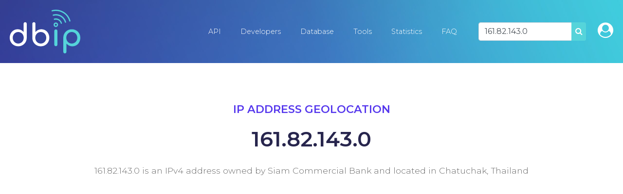

--- FILE ---
content_type: text/html; charset=utf-8
request_url: https://www.google.com/recaptcha/api2/aframe
body_size: 270
content:
<!DOCTYPE HTML><html><head><meta http-equiv="content-type" content="text/html; charset=UTF-8"></head><body><script nonce="zJBiMBNRph8Yl1EGRKzZIg">/** Anti-fraud and anti-abuse applications only. See google.com/recaptcha */ try{var clients={'sodar':'https://pagead2.googlesyndication.com/pagead/sodar?'};window.addEventListener("message",function(a){try{if(a.source===window.parent){var b=JSON.parse(a.data);var c=clients[b['id']];if(c){var d=document.createElement('img');d.src=c+b['params']+'&rc='+(localStorage.getItem("rc::a")?sessionStorage.getItem("rc::b"):"");window.document.body.appendChild(d);sessionStorage.setItem("rc::e",parseInt(sessionStorage.getItem("rc::e")||0)+1);localStorage.setItem("rc::h",'1763811729332');}}}catch(b){}});window.parent.postMessage("_grecaptcha_ready", "*");}catch(b){}</script></body></html>

--- FILE ---
content_type: text/css
request_url: https://db-ip.com/css/dbip.css
body_size: 31648
content:
/*! Bootstrap v4.4.1 (https://getbootstrap.com/) Copyright 2011-2019 The Bootstrap Authors Copyright 2011-2019 Twitter, Inc. Licensed under MIT (https://github.com/twbs/bootstrap/blob/master/LICENSE) */
:root { --blue: #007bff; --indigo: #6610f2; --purple: #6f42c1; --pink: #e83e8c; --red: #dc3545; --orange: #fd7e14; --yellow: #ffc107; --green: #28a745; --teal: #20c997; --cyan: #17a2b8; --white: #fff; --gray: #6c757d; --gray-dark: #343a40; --primary: #007bff; --secondary: #6c757d; --success: #28a745; --info: #17a2b8; --warning: #ffc107; --danger: #dc3545; --light: #f8f9fa; --dark: #343a40; --breakpoint-xs: 0; --breakpoint-sm: 576px; --breakpoint-md: 768px; --breakpoint-lg: 992px; --breakpoint-xl: 1200px; --font-family-sans-serif: -apple-system, BlinkMacSystemFont, "Segoe UI", Roboto, "Helvetica Neue", Arial, "Noto Sans", sans-serif, "Apple Color Emoji", "Segoe UI Emoji", "Segoe UI Symbol", "Noto Color Emoji"; --font-family-monospace: SFMono-Regular, Menlo, Monaco, Consolas, "Liberation Mono", "Courier New", monospace; }

*, *::before, *::after { box-sizing: border-box; }

html { font-family: sans-serif; line-height: 1.15; -webkit-text-size-adjust: 100%; -webkit-tap-highlight-color: rgba(0, 0, 0, 0); }

article, aside, figcaption, figure, footer, header, hgroup, main, nav, section { display: block; }

body { margin: 0; font-family: -apple-system, BlinkMacSystemFont, "Segoe UI", Roboto, "Helvetica Neue", Arial, "Noto Sans", sans-serif, "Apple Color Emoji", "Segoe UI Emoji", "Segoe UI Symbol", "Noto Color Emoji"; font-size: 1rem; font-weight: 400; line-height: 1.5; color: #212529; text-align: left; background-color: #fff; }

[tabindex="-1"]:focus:not(:focus-visible) { outline: 0 !important; }

hr { box-sizing: content-box; height: 0; overflow: visible; }

h1, h2, h3, h4, h5, h6 { margin-top: 0; margin-bottom: 0.5rem; }

p { margin-top: 0; margin-bottom: 1rem; }

abbr[title], abbr[data-original-title] { text-decoration: underline; text-decoration: underline dotted; cursor: help; border-bottom: 0; text-decoration-skip-ink: none; }

address { margin-bottom: 1rem; font-style: normal; line-height: inherit; }

ol, ul, dl { margin-top: 0; margin-bottom: 1rem; }

ol ol, ul ul, ol ul, ul ol { margin-bottom: 0; }

dt { font-weight: 700; }

dd { margin-bottom: .5rem; margin-left: 0; }

blockquote { margin: 0 0 1rem; }

b, strong { font-weight: bolder; }

small { font-size: 80%; }

sub, sup { position: relative; font-size: 75%; line-height: 0; vertical-align: baseline; }

sub { bottom: -.25em; }

sup { top: -.5em; }

a { color: #007bff; text-decoration: none; background-color: transparent; }

a:hover { color: #0056b3; text-decoration: underline; }

a:not([href]) { color: inherit; text-decoration: none; }

a:not([href]):hover { color: inherit; text-decoration: none; }

pre, code, kbd, samp { font-family: SFMono-Regular, Menlo, Monaco, Consolas, "Liberation Mono", "Courier New", monospace; font-size: 1em; }

pre { margin-top: 0; margin-bottom: 1rem; overflow: auto; }

figure { margin: 0 0 1rem; }

img { vertical-align: middle; border-style: none; }

svg { overflow: hidden; vertical-align: middle; }

table { border-collapse: collapse; }

caption { padding-top: 0.75rem; padding-bottom: 0.75rem; color: #6c757d; text-align: left; caption-side: bottom; }

th { text-align: inherit; }

label { display: inline-block; margin-bottom: 0.5rem; }

button { border-radius: 0; }

button:focus { outline: 1px dotted; outline: 5px auto -webkit-focus-ring-color; }

input, button, select, optgroup, textarea { margin: 0; font-family: inherit; font-size: inherit; line-height: inherit; }

button, input { overflow: visible; }

button, select { text-transform: none; }

select { word-wrap: normal; }

button, [type="button"], [type="reset"], [type="submit"] { -webkit-appearance: button; }

button:not(:disabled), [type="button"]:not(:disabled), [type="reset"]:not(:disabled), [type="submit"]:not(:disabled) { cursor: pointer; }

button::-moz-focus-inner, [type="button"]::-moz-focus-inner, [type="reset"]::-moz-focus-inner, [type="submit"]::-moz-focus-inner { padding: 0; border-style: none; }

input[type="radio"], input[type="checkbox"] { box-sizing: border-box; padding: 0; }

input[type="date"], input[type="time"], input[type="datetime-local"], input[type="month"] { -webkit-appearance: listbox; }

textarea { overflow: auto; resize: vertical; }

fieldset { min-width: 0; padding: 0; margin: 0; border: 0; }

legend { display: block; width: 100%; max-width: 100%; padding: 0; margin-bottom: .5rem; font-size: 1.5rem; line-height: inherit; color: inherit; white-space: normal; }

progress { vertical-align: baseline; }

[type="number"]::-webkit-inner-spin-button, [type="number"]::-webkit-outer-spin-button { height: auto; }

[type="search"] { outline-offset: -2px; -webkit-appearance: none; }

[type="search"]::-webkit-search-decoration { -webkit-appearance: none; }

::-webkit-file-upload-button { font: inherit; -webkit-appearance: button; }

output { display: inline-block; }

summary { display: list-item; cursor: pointer; }

template { display: none; }

[hidden] { display: none !important; }

h1, h2, h3, h4, h5, h6, .h1, .h2, .h3, .h4, .h5, .h6 { margin-bottom: 0.5rem; font-weight: 500; line-height: 1.2; }

h1, .h1 { font-size: 2.5rem; }

h2, .h2 { font-size: 2rem; }

h3, .h3 { font-size: 1.75rem; }

h4, .h4 { font-size: 1.5rem; }

h5, .h5 { font-size: 1.25rem; }

h6, .h6 { font-size: 1rem; }

.lead { font-size: 1.25rem; font-weight: 300; }

.display-1 { font-size: 6rem; font-weight: 300; line-height: 1.2; }

.display-2 { font-size: 5.5rem; font-weight: 300; line-height: 1.2; }

.display-3 { font-size: 4.5rem; font-weight: 300; line-height: 1.2; }

.display-4 { font-size: 3.5rem; font-weight: 300; line-height: 1.2; }

hr { margin-top: 1rem; margin-bottom: 1rem; border: 0; border-top: 1px solid rgba(0, 0, 0, 0.1); }

small, .small { font-size: 80%; font-weight: 400; }

mark, .mark { padding: 0.2em; background-color: #fcf8e3; }

.list-unstyled { padding-left: 0; list-style: none; }

.list-inline { padding-left: 0; list-style: none; }

.list-inline-item { display: inline-block; }

.list-inline-item:not(:last-child) { margin-right: 0.5rem; }

.initialism { font-size: 90%; text-transform: uppercase; }

.blockquote { margin-bottom: 1rem; font-size: 1.25rem; }

.blockquote-footer { display: block; font-size: 80%; color: #6c757d; }

.blockquote-footer::before { content: "\2014\00A0"; }

.img-fluid { max-width: 100%; height: auto; }

.img-thumbnail { padding: 0.25rem; background-color: #fff; border: 1px solid #dee2e6; border-radius: 0.25rem; max-width: 100%; height: auto; }

.figure { display: inline-block; }

.figure-img { margin-bottom: 0.5rem; line-height: 1; }

.figure-caption { font-size: 90%; color: #6c757d; }

code { font-size: 87.5%; color: #e83e8c; word-wrap: break-word; }

a > code { color: inherit; }

kbd { padding: 0.2rem 0.4rem; font-size: 87.5%; color: #fff; background-color: #212529; border-radius: 0.2rem; }

kbd kbd { padding: 0; font-size: 100%; font-weight: 700; }

pre { display: block; font-size: 87.5%; color: #212529; }

pre code { font-size: inherit; color: inherit; word-break: normal; }

.pre-scrollable { max-height: 340px; overflow-y: scroll; }

.container { width: 100%; padding-right: 15px; padding-left: 15px; margin-right: auto; margin-left: auto; }

@media (min-width: 576px) { .container { max-width: 540px; } }

@media (min-width: 768px) { .container { max-width: 720px; } }

@media (min-width: 992px) { .container { max-width: 960px; } }

@media (min-width: 1200px) { .container { max-width: 1140px; } }

.container-fluid, .container-sm, .container-md, .container-lg, .container-xl { width: 100%; padding-right: 15px; padding-left: 15px; margin-right: auto; margin-left: auto; }

@media (min-width: 576px) { .container, .container-sm { max-width: 540px; } }

@media (min-width: 768px) { .container, .container-sm, .container-md { max-width: 720px; } }

@media (min-width: 992px) { .container, .container-sm, .container-md, .container-lg { max-width: 960px; } }

@media (min-width: 1200px) { .container, .container-sm, .container-md, .container-lg, .container-xl { max-width: 1140px; } }

.row { display: flex; flex-wrap: wrap; margin-right: -15px; margin-left: -15px; }

.no-gutters { margin-right: 0; margin-left: 0; }

.no-gutters > .col, .no-gutters > [class*="col-"] { padding-right: 0; padding-left: 0; }

.col-1, .col-2, .col-3, .col-4, .col-5, .col-6, .col-7, .col-8, .col-9, .col-10, .col-11, .col-12, .col, .col-auto, .col-sm-1, .col-sm-2, .col-sm-3, .col-sm-4, .col-sm-5, .col-sm-6, .col-sm-7, .col-sm-8, .col-sm-9, .col-sm-10, .col-sm-11, .col-sm-12, .col-sm, .col-sm-auto, .col-md-1, .col-md-2, .col-md-3, .col-md-4, .col-md-5, .col-md-6, .col-md-7, .col-md-8, .col-md-9, .col-md-10, .col-md-11, .col-md-12, .col-md, .col-md-auto, .col-lg-1, .col-lg-2, .col-lg-3, .col-lg-4, .col-lg-5, .col-lg-6, .col-lg-7, .col-lg-8, .col-lg-9, .col-lg-10, .col-lg-11, .col-lg-12, .col-lg, .col-lg-auto, .col-xl-1, .col-xl-2, .col-xl-3, .col-xl-4, .col-xl-5, .col-xl-6, .col-xl-7, .col-xl-8, .col-xl-9, .col-xl-10, .col-xl-11, .col-xl-12, .col-xl, .col-xl-auto { position: relative; width: 100%; padding-right: 15px; padding-left: 15px; }

.col { flex-basis: 0; flex-grow: 1; max-width: 100%; }

.row-cols-1 > * { flex: 0 0 100%; max-width: 100%; }

.row-cols-2 > * { flex: 0 0 50%; max-width: 50%; }

.row-cols-3 > * { flex: 0 0 33.33333%; max-width: 33.33333%; }

.row-cols-4 > * { flex: 0 0 25%; max-width: 25%; }

.row-cols-5 > * { flex: 0 0 20%; max-width: 20%; }

.row-cols-6 > * { flex: 0 0 16.66667%; max-width: 16.66667%; }

.col-auto { flex: 0 0 auto; width: auto; max-width: 100%; }

.col-1 { flex: 0 0 8.33333%; max-width: 8.33333%; }

.col-2 { flex: 0 0 16.66667%; max-width: 16.66667%; }

.col-3 { flex: 0 0 25%; max-width: 25%; }

.col-4 { flex: 0 0 33.33333%; max-width: 33.33333%; }

.col-5 { flex: 0 0 41.66667%; max-width: 41.66667%; }

.col-6 { flex: 0 0 50%; max-width: 50%; }

.col-7 { flex: 0 0 58.33333%; max-width: 58.33333%; }

.col-8 { flex: 0 0 66.66667%; max-width: 66.66667%; }

.col-9 { flex: 0 0 75%; max-width: 75%; }

.col-10 { flex: 0 0 83.33333%; max-width: 83.33333%; }

.col-11 { flex: 0 0 91.66667%; max-width: 91.66667%; }

.col-12 { flex: 0 0 100%; max-width: 100%; }

.order-first { order: -1; }

.order-last { order: 13; }

.order-0 { order: 0; }

.order-1 { order: 1; }

.order-2 { order: 2; }

.order-3 { order: 3; }

.order-4 { order: 4; }

.order-5 { order: 5; }

.order-6 { order: 6; }

.order-7 { order: 7; }

.order-8 { order: 8; }

.order-9 { order: 9; }

.order-10 { order: 10; }

.order-11 { order: 11; }

.order-12 { order: 12; }

.offset-1 { margin-left: 8.33333%; }

.offset-2 { margin-left: 16.66667%; }

.offset-3 { margin-left: 25%; }

.offset-4 { margin-left: 33.33333%; }

.offset-5 { margin-left: 41.66667%; }

.offset-6 { margin-left: 50%; }

.offset-7 { margin-left: 58.33333%; }

.offset-8 { margin-left: 66.66667%; }

.offset-9 { margin-left: 75%; }

.offset-10 { margin-left: 83.33333%; }

.offset-11 { margin-left: 91.66667%; }

@media (min-width: 576px) { .col-sm { flex-basis: 0; flex-grow: 1; max-width: 100%; }
  .row-cols-sm-1 > * { flex: 0 0 100%; max-width: 100%; }
  .row-cols-sm-2 > * { flex: 0 0 50%; max-width: 50%; }
  .row-cols-sm-3 > * { flex: 0 0 33.33333%; max-width: 33.33333%; }
  .row-cols-sm-4 > * { flex: 0 0 25%; max-width: 25%; }
  .row-cols-sm-5 > * { flex: 0 0 20%; max-width: 20%; }
  .row-cols-sm-6 > * { flex: 0 0 16.66667%; max-width: 16.66667%; }
  .col-sm-auto { flex: 0 0 auto; width: auto; max-width: 100%; }
  .col-sm-1 { flex: 0 0 8.33333%; max-width: 8.33333%; }
  .col-sm-2 { flex: 0 0 16.66667%; max-width: 16.66667%; }
  .col-sm-3 { flex: 0 0 25%; max-width: 25%; }
  .col-sm-4 { flex: 0 0 33.33333%; max-width: 33.33333%; }
  .col-sm-5 { flex: 0 0 41.66667%; max-width: 41.66667%; }
  .col-sm-6 { flex: 0 0 50%; max-width: 50%; }
  .col-sm-7 { flex: 0 0 58.33333%; max-width: 58.33333%; }
  .col-sm-8 { flex: 0 0 66.66667%; max-width: 66.66667%; }
  .col-sm-9 { flex: 0 0 75%; max-width: 75%; }
  .col-sm-10 { flex: 0 0 83.33333%; max-width: 83.33333%; }
  .col-sm-11 { flex: 0 0 91.66667%; max-width: 91.66667%; }
  .col-sm-12 { flex: 0 0 100%; max-width: 100%; }
  .order-sm-first { order: -1; }
  .order-sm-last { order: 13; }
  .order-sm-0 { order: 0; }
  .order-sm-1 { order: 1; }
  .order-sm-2 { order: 2; }
  .order-sm-3 { order: 3; }
  .order-sm-4 { order: 4; }
  .order-sm-5 { order: 5; }
  .order-sm-6 { order: 6; }
  .order-sm-7 { order: 7; }
  .order-sm-8 { order: 8; }
  .order-sm-9 { order: 9; }
  .order-sm-10 { order: 10; }
  .order-sm-11 { order: 11; }
  .order-sm-12 { order: 12; }
  .offset-sm-0 { margin-left: 0; }
  .offset-sm-1 { margin-left: 8.33333%; }
  .offset-sm-2 { margin-left: 16.66667%; }
  .offset-sm-3 { margin-left: 25%; }
  .offset-sm-4 { margin-left: 33.33333%; }
  .offset-sm-5 { margin-left: 41.66667%; }
  .offset-sm-6 { margin-left: 50%; }
  .offset-sm-7 { margin-left: 58.33333%; }
  .offset-sm-8 { margin-left: 66.66667%; }
  .offset-sm-9 { margin-left: 75%; }
  .offset-sm-10 { margin-left: 83.33333%; }
  .offset-sm-11 { margin-left: 91.66667%; } }

@media (min-width: 768px) { .col-md { flex-basis: 0; flex-grow: 1; max-width: 100%; }
  .row-cols-md-1 > * { flex: 0 0 100%; max-width: 100%; }
  .row-cols-md-2 > * { flex: 0 0 50%; max-width: 50%; }
  .row-cols-md-3 > * { flex: 0 0 33.33333%; max-width: 33.33333%; }
  .row-cols-md-4 > * { flex: 0 0 25%; max-width: 25%; }
  .row-cols-md-5 > * { flex: 0 0 20%; max-width: 20%; }
  .row-cols-md-6 > * { flex: 0 0 16.66667%; max-width: 16.66667%; }
  .col-md-auto { flex: 0 0 auto; width: auto; max-width: 100%; }
  .col-md-1 { flex: 0 0 8.33333%; max-width: 8.33333%; }
  .col-md-2 { flex: 0 0 16.66667%; max-width: 16.66667%; }
  .col-md-3 { flex: 0 0 25%; max-width: 25%; }
  .col-md-4 { flex: 0 0 33.33333%; max-width: 33.33333%; }
  .col-md-5 { flex: 0 0 41.66667%; max-width: 41.66667%; }
  .col-md-6 { flex: 0 0 50%; max-width: 50%; }
  .col-md-7 { flex: 0 0 58.33333%; max-width: 58.33333%; }
  .col-md-8 { flex: 0 0 66.66667%; max-width: 66.66667%; }
  .col-md-9 { flex: 0 0 75%; max-width: 75%; }
  .col-md-10 { flex: 0 0 83.33333%; max-width: 83.33333%; }
  .col-md-11 { flex: 0 0 91.66667%; max-width: 91.66667%; }
  .col-md-12 { flex: 0 0 100%; max-width: 100%; }
  .order-md-first { order: -1; }
  .order-md-last { order: 13; }
  .order-md-0 { order: 0; }
  .order-md-1 { order: 1; }
  .order-md-2 { order: 2; }
  .order-md-3 { order: 3; }
  .order-md-4 { order: 4; }
  .order-md-5 { order: 5; }
  .order-md-6 { order: 6; }
  .order-md-7 { order: 7; }
  .order-md-8 { order: 8; }
  .order-md-9 { order: 9; }
  .order-md-10 { order: 10; }
  .order-md-11 { order: 11; }
  .order-md-12 { order: 12; }
  .offset-md-0 { margin-left: 0; }
  .offset-md-1 { margin-left: 8.33333%; }
  .offset-md-2 { margin-left: 16.66667%; }
  .offset-md-3 { margin-left: 25%; }
  .offset-md-4 { margin-left: 33.33333%; }
  .offset-md-5 { margin-left: 41.66667%; }
  .offset-md-6 { margin-left: 50%; }
  .offset-md-7 { margin-left: 58.33333%; }
  .offset-md-8 { margin-left: 66.66667%; }
  .offset-md-9 { margin-left: 75%; }
  .offset-md-10 { margin-left: 83.33333%; }
  .offset-md-11 { margin-left: 91.66667%; } }

@media (min-width: 992px) { .col-lg { flex-basis: 0; flex-grow: 1; max-width: 100%; }
  .row-cols-lg-1 > * { flex: 0 0 100%; max-width: 100%; }
  .row-cols-lg-2 > * { flex: 0 0 50%; max-width: 50%; }
  .row-cols-lg-3 > * { flex: 0 0 33.33333%; max-width: 33.33333%; }
  .row-cols-lg-4 > * { flex: 0 0 25%; max-width: 25%; }
  .row-cols-lg-5 > * { flex: 0 0 20%; max-width: 20%; }
  .row-cols-lg-6 > * { flex: 0 0 16.66667%; max-width: 16.66667%; }
  .col-lg-auto { flex: 0 0 auto; width: auto; max-width: 100%; }
  .col-lg-1 { flex: 0 0 8.33333%; max-width: 8.33333%; }
  .col-lg-2 { flex: 0 0 16.66667%; max-width: 16.66667%; }
  .col-lg-3 { flex: 0 0 25%; max-width: 25%; }
  .col-lg-4 { flex: 0 0 33.33333%; max-width: 33.33333%; }
  .col-lg-5 { flex: 0 0 41.66667%; max-width: 41.66667%; }
  .col-lg-6 { flex: 0 0 50%; max-width: 50%; }
  .col-lg-7 { flex: 0 0 58.33333%; max-width: 58.33333%; }
  .col-lg-8 { flex: 0 0 66.66667%; max-width: 66.66667%; }
  .col-lg-9 { flex: 0 0 75%; max-width: 75%; }
  .col-lg-10 { flex: 0 0 83.33333%; max-width: 83.33333%; }
  .col-lg-11 { flex: 0 0 91.66667%; max-width: 91.66667%; }
  .col-lg-12 { flex: 0 0 100%; max-width: 100%; }
  .order-lg-first { order: -1; }
  .order-lg-last { order: 13; }
  .order-lg-0 { order: 0; }
  .order-lg-1 { order: 1; }
  .order-lg-2 { order: 2; }
  .order-lg-3 { order: 3; }
  .order-lg-4 { order: 4; }
  .order-lg-5 { order: 5; }
  .order-lg-6 { order: 6; }
  .order-lg-7 { order: 7; }
  .order-lg-8 { order: 8; }
  .order-lg-9 { order: 9; }
  .order-lg-10 { order: 10; }
  .order-lg-11 { order: 11; }
  .order-lg-12 { order: 12; }
  .offset-lg-0 { margin-left: 0; }
  .offset-lg-1 { margin-left: 8.33333%; }
  .offset-lg-2 { margin-left: 16.66667%; }
  .offset-lg-3 { margin-left: 25%; }
  .offset-lg-4 { margin-left: 33.33333%; }
  .offset-lg-5 { margin-left: 41.66667%; }
  .offset-lg-6 { margin-left: 50%; }
  .offset-lg-7 { margin-left: 58.33333%; }
  .offset-lg-8 { margin-left: 66.66667%; }
  .offset-lg-9 { margin-left: 75%; }
  .offset-lg-10 { margin-left: 83.33333%; }
  .offset-lg-11 { margin-left: 91.66667%; } }

@media (min-width: 1200px) { .col-xl { flex-basis: 0; flex-grow: 1; max-width: 100%; }
  .row-cols-xl-1 > * { flex: 0 0 100%; max-width: 100%; }
  .row-cols-xl-2 > * { flex: 0 0 50%; max-width: 50%; }
  .row-cols-xl-3 > * { flex: 0 0 33.33333%; max-width: 33.33333%; }
  .row-cols-xl-4 > * { flex: 0 0 25%; max-width: 25%; }
  .row-cols-xl-5 > * { flex: 0 0 20%; max-width: 20%; }
  .row-cols-xl-6 > * { flex: 0 0 16.66667%; max-width: 16.66667%; }
  .col-xl-auto { flex: 0 0 auto; width: auto; max-width: 100%; }
  .col-xl-1 { flex: 0 0 8.33333%; max-width: 8.33333%; }
  .col-xl-2 { flex: 0 0 16.66667%; max-width: 16.66667%; }
  .col-xl-3 { flex: 0 0 25%; max-width: 25%; }
  .col-xl-4 { flex: 0 0 33.33333%; max-width: 33.33333%; }
  .col-xl-5 { flex: 0 0 41.66667%; max-width: 41.66667%; }
  .col-xl-6 { flex: 0 0 50%; max-width: 50%; }
  .col-xl-7 { flex: 0 0 58.33333%; max-width: 58.33333%; }
  .col-xl-8 { flex: 0 0 66.66667%; max-width: 66.66667%; }
  .col-xl-9 { flex: 0 0 75%; max-width: 75%; }
  .col-xl-10 { flex: 0 0 83.33333%; max-width: 83.33333%; }
  .col-xl-11 { flex: 0 0 91.66667%; max-width: 91.66667%; }
  .col-xl-12 { flex: 0 0 100%; max-width: 100%; }
  .order-xl-first { order: -1; }
  .order-xl-last { order: 13; }
  .order-xl-0 { order: 0; }
  .order-xl-1 { order: 1; }
  .order-xl-2 { order: 2; }
  .order-xl-3 { order: 3; }
  .order-xl-4 { order: 4; }
  .order-xl-5 { order: 5; }
  .order-xl-6 { order: 6; }
  .order-xl-7 { order: 7; }
  .order-xl-8 { order: 8; }
  .order-xl-9 { order: 9; }
  .order-xl-10 { order: 10; }
  .order-xl-11 { order: 11; }
  .order-xl-12 { order: 12; }
  .offset-xl-0 { margin-left: 0; }
  .offset-xl-1 { margin-left: 8.33333%; }
  .offset-xl-2 { margin-left: 16.66667%; }
  .offset-xl-3 { margin-left: 25%; }
  .offset-xl-4 { margin-left: 33.33333%; }
  .offset-xl-5 { margin-left: 41.66667%; }
  .offset-xl-6 { margin-left: 50%; }
  .offset-xl-7 { margin-left: 58.33333%; }
  .offset-xl-8 { margin-left: 66.66667%; }
  .offset-xl-9 { margin-left: 75%; }
  .offset-xl-10 { margin-left: 83.33333%; }
  .offset-xl-11 { margin-left: 91.66667%; } }

.table { width: 100%; margin-bottom: 1rem; color: #212529; }

.table th, .table td { padding: 0.75rem; vertical-align: top; border-top: 1px solid #dee2e6; }

.table thead th { vertical-align: bottom; border-bottom: 2px solid #dee2e6; }

.table tbody + tbody { border-top: 2px solid #dee2e6; }

.table-sm th, .table-sm td { padding: 0.3rem; }

.table-bordered { border: 1px solid #dee2e6; }

.table-bordered th, .table-bordered td { border: 1px solid #dee2e6; }

.table-bordered thead th, .table-bordered thead td { border-bottom-width: 2px; }

.table-borderless th, .table-borderless td, .table-borderless thead th, .table-borderless tbody + tbody { border: 0; }

.table-striped tbody tr:nth-of-type(odd) { background-color: rgba(0, 0, 0, 0.05); }

.table-hover tbody tr:hover { color: #212529; background-color: rgba(0, 0, 0, 0.075); }

.table-primary, .table-primary > th, .table-primary > td { background-color: #b8daff; }

.table-primary th, .table-primary td, .table-primary thead th, .table-primary tbody + tbody { border-color: #7abaff; }

.table-hover .table-primary:hover { background-color: #9fcdff; }

.table-hover .table-primary:hover > td, .table-hover .table-primary:hover > th { background-color: #9fcdff; }

.table-secondary, .table-secondary > th, .table-secondary > td { background-color: #d6d8db; }

.table-secondary th, .table-secondary td, .table-secondary thead th, .table-secondary tbody + tbody { border-color: #b3b7bb; }

.table-hover .table-secondary:hover { background-color: #c8cbcf; }

.table-hover .table-secondary:hover > td, .table-hover .table-secondary:hover > th { background-color: #c8cbcf; }

.table-success, .table-success > th, .table-success > td { background-color: #c3e6cb; }

.table-success th, .table-success td, .table-success thead th, .table-success tbody + tbody { border-color: #8fd19e; }

.table-hover .table-success:hover { background-color: #b1dfbb; }

.table-hover .table-success:hover > td, .table-hover .table-success:hover > th { background-color: #b1dfbb; }

.table-info, .table-info > th, .table-info > td { background-color: #bee5eb; }

.table-info th, .table-info td, .table-info thead th, .table-info tbody + tbody { border-color: #86cfda; }

.table-hover .table-info:hover { background-color: #abdde5; }

.table-hover .table-info:hover > td, .table-hover .table-info:hover > th { background-color: #abdde5; }

.table-warning, .table-warning > th, .table-warning > td { background-color: #ffeeba; }

.table-warning th, .table-warning td, .table-warning thead th, .table-warning tbody + tbody { border-color: #ffdf7e; }

.table-hover .table-warning:hover { background-color: #ffe8a1; }

.table-hover .table-warning:hover > td, .table-hover .table-warning:hover > th { background-color: #ffe8a1; }

.table-danger, .table-danger > th, .table-danger > td { background-color: #f5c6cb; }

.table-danger th, .table-danger td, .table-danger thead th, .table-danger tbody + tbody { border-color: #ed969e; }

.table-hover .table-danger:hover { background-color: #f1b0b7; }

.table-hover .table-danger:hover > td, .table-hover .table-danger:hover > th { background-color: #f1b0b7; }

.table-light, .table-light > th, .table-light > td { background-color: #fdfdfe; }

.table-light th, .table-light td, .table-light thead th, .table-light tbody + tbody { border-color: #fbfcfc; }

.table-hover .table-light:hover { background-color: #ececf6; }

.table-hover .table-light:hover > td, .table-hover .table-light:hover > th { background-color: #ececf6; }

.table-dark, .table-dark > th, .table-dark > td { background-color: #c6c8ca; }

.table-dark th, .table-dark td, .table-dark thead th, .table-dark tbody + tbody { border-color: #95999c; }

.table-hover .table-dark:hover { background-color: #b9bbbe; }

.table-hover .table-dark:hover > td, .table-hover .table-dark:hover > th { background-color: #b9bbbe; }

.table-active, .table-active > th, .table-active > td { background-color: rgba(0, 0, 0, 0.075); }

.table-hover .table-active:hover { background-color: rgba(0, 0, 0, 0.075); }

.table-hover .table-active:hover > td, .table-hover .table-active:hover > th { background-color: rgba(0, 0, 0, 0.075); }

.table .thead-dark th { color: #fff; background-color: #343a40; border-color: #454d55; }

.table .thead-light th { color: #495057; background-color: #e9ecef; border-color: #dee2e6; }

.table-dark { color: #fff; background-color: #343a40; }

.table-dark th, .table-dark td, .table-dark thead th { border-color: #454d55; }

.table-dark.table-bordered { border: 0; }

.table-dark.table-striped tbody tr:nth-of-type(odd) { background-color: rgba(255, 255, 255, 0.05); }

.table-dark.table-hover tbody tr:hover { color: #fff; background-color: rgba(255, 255, 255, 0.075); }

@media (max-width: 575.98px) { .table-responsive-sm { display: block; width: 100%; overflow-x: auto; -webkit-overflow-scrolling: touch; }
  .table-responsive-sm > .table-bordered { border: 0; } }

@media (max-width: 767.98px) { .table-responsive-md { display: block; width: 100%; overflow-x: auto; -webkit-overflow-scrolling: touch; }
  .table-responsive-md > .table-bordered { border: 0; } }

@media (max-width: 991.98px) { .table-responsive-lg { display: block; width: 100%; overflow-x: auto; -webkit-overflow-scrolling: touch; }
  .table-responsive-lg > .table-bordered { border: 0; } }

@media (max-width: 1199.98px) { .table-responsive-xl { display: block; width: 100%; overflow-x: auto; -webkit-overflow-scrolling: touch; }
  .table-responsive-xl > .table-bordered { border: 0; } }

.table-responsive { display: block; width: 100%; overflow-x: auto; -webkit-overflow-scrolling: touch; }

.table-responsive > .table-bordered { border: 0; }

.form-control { display: block; width: 100%; height: calc(1.5em + 0.75rem + 2px); padding: 0.375rem 0.75rem; font-size: 1rem; font-weight: 400; line-height: 1.5; color: #495057; background-color: #fff; background-clip: padding-box; border: 1px solid #ced4da; border-radius: 0.25rem; transition: border-color 0.15s ease-in-out, box-shadow 0.15s ease-in-out; }

@media (prefers-reduced-motion: reduce) { .form-control { transition: none; } }

.form-control::-ms-expand { background-color: transparent; border: 0; }

.form-control:-moz-focusring { color: transparent; text-shadow: 0 0 0 #495057; }

.form-control:focus { color: #495057; background-color: #fff; border-color: #80bdff; outline: 0; box-shadow: 0 0 0 0.2rem rgba(0, 123, 255, 0.25); }

.form-control::placeholder { color: #6c757d; opacity: 1; }

.form-control:disabled, .form-control[readonly] { background-color: #e9ecef; opacity: 1; }

select.form-control:focus::-ms-value { color: #495057; background-color: #fff; }

.form-control-file, .form-control-range { display: block; width: 100%; }

.col-form-label { padding-top: calc(0.375rem + 1px); padding-bottom: calc(0.375rem + 1px); margin-bottom: 0; font-size: inherit; line-height: 1.5; }

.col-form-label-lg { padding-top: calc(0.5rem + 1px); padding-bottom: calc(0.5rem + 1px); font-size: 1.25rem; line-height: 1.5; }

.col-form-label-sm { padding-top: calc(0.25rem + 1px); padding-bottom: calc(0.25rem + 1px); font-size: 0.875rem; line-height: 1.5; }

.form-control-plaintext { display: block; width: 100%; padding: 0.375rem 0; margin-bottom: 0; font-size: 1rem; line-height: 1.5; color: #212529; background-color: transparent; border: solid transparent; border-width: 1px 0; }

.form-control-plaintext.form-control-sm, .form-control-plaintext.form-control-lg { padding-right: 0; padding-left: 0; }

.form-control-sm { height: calc(1.5em + 0.5rem + 2px); padding: 0.25rem 0.5rem; font-size: 0.875rem; line-height: 1.5; border-radius: 0.2rem; }

.form-control-lg { height: calc(1.5em + 1rem + 2px); padding: 0.5rem 1rem; font-size: 1.25rem; line-height: 1.5; border-radius: 0.3rem; }

select.form-control[size], select.form-control[multiple] { height: auto; }

textarea.form-control { height: auto; }

.form-group { margin-bottom: 1rem; }

.form-text { display: block; margin-top: 0.25rem; }

.form-row { display: flex; flex-wrap: wrap; margin-right: -5px; margin-left: -5px; }

.form-row > .col, .form-row > [class*="col-"] { padding-right: 5px; padding-left: 5px; }

.form-check { position: relative; display: block; padding-left: 1.25rem; }

.form-check-input { position: absolute; margin-top: 0.3rem; margin-left: -1.25rem; }

.form-check-input[disabled] ~ .form-check-label, .form-check-input:disabled ~ .form-check-label { color: #6c757d; }

.form-check-label { margin-bottom: 0; }

.form-check-inline { display: inline-flex; align-items: center; padding-left: 0; margin-right: 0.75rem; }

.form-check-inline .form-check-input { position: static; margin-top: 0; margin-right: 0.3125rem; margin-left: 0; }

.valid-feedback { display: none; width: 100%; margin-top: 0.25rem; font-size: 80%; color: #28a745; }

.valid-tooltip { position: absolute; top: 100%; z-index: 5; display: none; max-width: 100%; padding: 0.25rem 0.5rem; margin-top: .1rem; font-size: 0.875rem; line-height: 1.5; color: #fff; background-color: rgba(40, 167, 69, 0.9); border-radius: 0.25rem; }

.was-validated :valid ~ .valid-feedback, .was-validated :valid ~ .valid-tooltip, .is-valid ~ .valid-feedback, .is-valid ~ .valid-tooltip { display: block; }

.was-validated .form-control:valid, .form-control.is-valid { border-color: #28a745; padding-right: calc(1.5em + 0.75rem); background-image: url("data:image/svg+xml,%3csvg xmlns='http://www.w3.org/2000/svg' width='8' height='8' viewBox='0 0 8 8'%3e%3cpath fill='%2328a745' d='M2.3 6.73L.6 4.53c-.4-1.04.46-1.4 1.1-.8l1.1 1.4 3.4-3.8c.6-.63 1.6-.27 1.2.7l-4 4.6c-.43.5-.8.4-1.1.1z'/%3e%3c/svg%3e"); background-repeat: no-repeat; background-position: right calc(0.375em + 0.1875rem) center; background-size: calc(0.75em + 0.375rem) calc(0.75em + 0.375rem); }

.was-validated .form-control:valid:focus, .form-control.is-valid:focus { border-color: #28a745; box-shadow: 0 0 0 0.2rem rgba(40, 167, 69, 0.25); }

.was-validated textarea.form-control:valid, textarea.form-control.is-valid { padding-right: calc(1.5em + 0.75rem); background-position: top calc(0.375em + 0.1875rem) right calc(0.375em + 0.1875rem); }

.was-validated .custom-select:valid, .custom-select.is-valid { border-color: #28a745; padding-right: calc(0.75em + 2.3125rem); background: url("data:image/svg+xml,%3csvg xmlns='http://www.w3.org/2000/svg' width='4' height='5' viewBox='0 0 4 5'%3e%3cpath fill='%23343a40' d='M2 0L0 2h4zm0 5L0 3h4z'/%3e%3c/svg%3e") no-repeat right 0.75rem center/8px 10px, url("data:image/svg+xml,%3csvg xmlns='http://www.w3.org/2000/svg' width='8' height='8' viewBox='0 0 8 8'%3e%3cpath fill='%2328a745' d='M2.3 6.73L.6 4.53c-.4-1.04.46-1.4 1.1-.8l1.1 1.4 3.4-3.8c.6-.63 1.6-.27 1.2.7l-4 4.6c-.43.5-.8.4-1.1.1z'/%3e%3c/svg%3e") #fff no-repeat center right 1.75rem/calc(0.75em + 0.375rem) calc(0.75em + 0.375rem); }

.was-validated .custom-select:valid:focus, .custom-select.is-valid:focus { border-color: #28a745; box-shadow: 0 0 0 0.2rem rgba(40, 167, 69, 0.25); }

.was-validated .form-check-input:valid ~ .form-check-label, .form-check-input.is-valid ~ .form-check-label { color: #28a745; }

.was-validated .form-check-input:valid ~ .valid-feedback, .was-validated .form-check-input:valid ~ .valid-tooltip, .form-check-input.is-valid ~ .valid-feedback, .form-check-input.is-valid ~ .valid-tooltip { display: block; }

.was-validated .custom-control-input:valid ~ .custom-control-label, .custom-control-input.is-valid ~ .custom-control-label { color: #28a745; }

.was-validated .custom-control-input:valid ~ .custom-control-label::before, .custom-control-input.is-valid ~ .custom-control-label::before { border-color: #28a745; }

.was-validated .custom-control-input:valid:checked ~ .custom-control-label::before, .custom-control-input.is-valid:checked ~ .custom-control-label::before { border-color: #34ce57; background-color: #34ce57; }

.was-validated .custom-control-input:valid:focus ~ .custom-control-label::before, .custom-control-input.is-valid:focus ~ .custom-control-label::before { box-shadow: 0 0 0 0.2rem rgba(40, 167, 69, 0.25); }

.was-validated .custom-control-input:valid:focus:not(:checked) ~ .custom-control-label::before, .custom-control-input.is-valid:focus:not(:checked) ~ .custom-control-label::before { border-color: #28a745; }

.was-validated .custom-file-input:valid ~ .custom-file-label, .custom-file-input.is-valid ~ .custom-file-label { border-color: #28a745; }

.was-validated .custom-file-input:valid:focus ~ .custom-file-label, .custom-file-input.is-valid:focus ~ .custom-file-label { border-color: #28a745; box-shadow: 0 0 0 0.2rem rgba(40, 167, 69, 0.25); }

.invalid-feedback { display: none; width: 100%; margin-top: 0.25rem; font-size: 80%; color: #dc3545; }

.invalid-tooltip { position: absolute; top: 100%; z-index: 5; display: none; max-width: 100%; padding: 0.25rem 0.5rem; margin-top: .1rem; font-size: 0.875rem; line-height: 1.5; color: #fff; background-color: rgba(220, 53, 69, 0.9); border-radius: 0.25rem; }

.was-validated :invalid ~ .invalid-feedback, .was-validated :invalid ~ .invalid-tooltip, .is-invalid ~ .invalid-feedback, .is-invalid ~ .invalid-tooltip { display: block; }

.was-validated .form-control:invalid, .form-control.is-invalid { border-color: #dc3545; padding-right: calc(1.5em + 0.75rem); background-image: url("data:image/svg+xml,%3csvg xmlns='http://www.w3.org/2000/svg' width='12' height='12' fill='none' stroke='%23dc3545' viewBox='0 0 12 12'%3e%3ccircle cx='6' cy='6' r='4.5'/%3e%3cpath stroke-linejoin='round' d='M5.8 3.6h.4L6 6.5z'/%3e%3ccircle cx='6' cy='8.2' r='.6' fill='%23dc3545' stroke='none'/%3e%3c/svg%3e"); background-repeat: no-repeat; background-position: right calc(0.375em + 0.1875rem) center; background-size: calc(0.75em + 0.375rem) calc(0.75em + 0.375rem); }

.was-validated .form-control:invalid:focus, .form-control.is-invalid:focus { border-color: #dc3545; box-shadow: 0 0 0 0.2rem rgba(220, 53, 69, 0.25); }

.was-validated textarea.form-control:invalid, textarea.form-control.is-invalid { padding-right: calc(1.5em + 0.75rem); background-position: top calc(0.375em + 0.1875rem) right calc(0.375em + 0.1875rem); }

.was-validated .custom-select:invalid, .custom-select.is-invalid { border-color: #dc3545; padding-right: calc(0.75em + 2.3125rem); background: url("data:image/svg+xml,%3csvg xmlns='http://www.w3.org/2000/svg' width='4' height='5' viewBox='0 0 4 5'%3e%3cpath fill='%23343a40' d='M2 0L0 2h4zm0 5L0 3h4z'/%3e%3c/svg%3e") no-repeat right 0.75rem center/8px 10px, url("data:image/svg+xml,%3csvg xmlns='http://www.w3.org/2000/svg' width='12' height='12' fill='none' stroke='%23dc3545' viewBox='0 0 12 12'%3e%3ccircle cx='6' cy='6' r='4.5'/%3e%3cpath stroke-linejoin='round' d='M5.8 3.6h.4L6 6.5z'/%3e%3ccircle cx='6' cy='8.2' r='.6' fill='%23dc3545' stroke='none'/%3e%3c/svg%3e") #fff no-repeat center right 1.75rem/calc(0.75em + 0.375rem) calc(0.75em + 0.375rem); }

.was-validated .custom-select:invalid:focus, .custom-select.is-invalid:focus { border-color: #dc3545; box-shadow: 0 0 0 0.2rem rgba(220, 53, 69, 0.25); }

.was-validated .form-check-input:invalid ~ .form-check-label, .form-check-input.is-invalid ~ .form-check-label { color: #dc3545; }

.was-validated .form-check-input:invalid ~ .invalid-feedback, .was-validated .form-check-input:invalid ~ .invalid-tooltip, .form-check-input.is-invalid ~ .invalid-feedback, .form-check-input.is-invalid ~ .invalid-tooltip { display: block; }

.was-validated .custom-control-input:invalid ~ .custom-control-label, .custom-control-input.is-invalid ~ .custom-control-label { color: #dc3545; }

.was-validated .custom-control-input:invalid ~ .custom-control-label::before, .custom-control-input.is-invalid ~ .custom-control-label::before { border-color: #dc3545; }

.was-validated .custom-control-input:invalid:checked ~ .custom-control-label::before, .custom-control-input.is-invalid:checked ~ .custom-control-label::before { border-color: #e4606d; background-color: #e4606d; }

.was-validated .custom-control-input:invalid:focus ~ .custom-control-label::before, .custom-control-input.is-invalid:focus ~ .custom-control-label::before { box-shadow: 0 0 0 0.2rem rgba(220, 53, 69, 0.25); }

.was-validated .custom-control-input:invalid:focus:not(:checked) ~ .custom-control-label::before, .custom-control-input.is-invalid:focus:not(:checked) ~ .custom-control-label::before { border-color: #dc3545; }

.was-validated .custom-file-input:invalid ~ .custom-file-label, .custom-file-input.is-invalid ~ .custom-file-label { border-color: #dc3545; }

.was-validated .custom-file-input:invalid:focus ~ .custom-file-label, .custom-file-input.is-invalid:focus ~ .custom-file-label { border-color: #dc3545; box-shadow: 0 0 0 0.2rem rgba(220, 53, 69, 0.25); }

.form-inline { display: flex; flex-flow: row wrap; align-items: center; }

.form-inline .form-check { width: 100%; }

@media (min-width: 576px) { .form-inline label { display: flex; align-items: center; justify-content: center; margin-bottom: 0; }
  .form-inline .form-group { display: flex; flex: 0 0 auto; flex-flow: row wrap; align-items: center; margin-bottom: 0; }
  .form-inline .form-control { display: inline-block; width: auto; vertical-align: middle; }
  .form-inline .form-control-plaintext { display: inline-block; }
  .form-inline .input-group, .form-inline .custom-select { width: auto; }
  .form-inline .form-check { display: flex; align-items: center; justify-content: center; width: auto; padding-left: 0; }
  .form-inline .form-check-input { position: relative; flex-shrink: 0; margin-top: 0; margin-right: 0.25rem; margin-left: 0; }
  .form-inline .custom-control { align-items: center; justify-content: center; }
  .form-inline .custom-control-label { margin-bottom: 0; } }

.btn { display: inline-block; font-weight: 400; color: #212529; text-align: center; vertical-align: middle; cursor: pointer; user-select: none; background-color: transparent; border: 1px solid transparent; padding: 0.375rem 0.75rem; font-size: 1rem; line-height: 1.5; border-radius: 0.25rem; transition: color 0.15s ease-in-out, background-color 0.15s ease-in-out, border-color 0.15s ease-in-out, box-shadow 0.15s ease-in-out; }

@media (prefers-reduced-motion: reduce) { .btn { transition: none; } }

.btn:hover { color: #212529; text-decoration: none; }

.btn:focus, .btn.focus { outline: 0; box-shadow: 0 0 0 0.2rem rgba(0, 123, 255, 0.25); }

.btn.disabled, .btn:disabled { opacity: 0.65; }

a.btn.disabled, fieldset:disabled a.btn { pointer-events: none; }

.btn-primary { color: #fff; background-color: #007bff; border-color: #007bff; }

.btn-primary:hover { color: #fff; background-color: #0069d9; border-color: #0062cc; }

.btn-primary:focus, .btn-primary.focus { color: #fff; background-color: #0069d9; border-color: #0062cc; box-shadow: 0 0 0 0.2rem rgba(38, 143, 255, 0.5); }

.btn-primary.disabled, .btn-primary:disabled { color: #fff; background-color: #007bff; border-color: #007bff; }

.btn-primary:not(:disabled):not(.disabled):active, .btn-primary:not(:disabled):not(.disabled).active, .show > .btn-primary.dropdown-toggle { color: #fff; background-color: #0062cc; border-color: #005cbf; }

.btn-primary:not(:disabled):not(.disabled):active:focus, .btn-primary:not(:disabled):not(.disabled).active:focus, .show > .btn-primary.dropdown-toggle:focus { box-shadow: 0 0 0 0.2rem rgba(38, 143, 255, 0.5); }

.btn-secondary { color: #fff; background-color: #6c757d; border-color: #6c757d; }

.btn-secondary:hover { color: #fff; background-color: #5a6268; border-color: #545b62; }

.btn-secondary:focus, .btn-secondary.focus { color: #fff; background-color: #5a6268; border-color: #545b62; box-shadow: 0 0 0 0.2rem rgba(130, 138, 145, 0.5); }

.btn-secondary.disabled, .btn-secondary:disabled { color: #fff; background-color: #6c757d; border-color: #6c757d; }

.btn-secondary:not(:disabled):not(.disabled):active, .btn-secondary:not(:disabled):not(.disabled).active, .show > .btn-secondary.dropdown-toggle { color: #fff; background-color: #545b62; border-color: #4e555b; }

.btn-secondary:not(:disabled):not(.disabled):active:focus, .btn-secondary:not(:disabled):not(.disabled).active:focus, .show > .btn-secondary.dropdown-toggle:focus { box-shadow: 0 0 0 0.2rem rgba(130, 138, 145, 0.5); }

.btn-success { color: #fff; background-color: #28a745; border-color: #28a745; }

.btn-success:hover { color: #fff; background-color: #218838; border-color: #1e7e34; }

.btn-success:focus, .btn-success.focus { color: #fff; background-color: #218838; border-color: #1e7e34; box-shadow: 0 0 0 0.2rem rgba(72, 180, 97, 0.5); }

.btn-success.disabled, .btn-success:disabled { color: #fff; background-color: #28a745; border-color: #28a745; }

.btn-success:not(:disabled):not(.disabled):active, .btn-success:not(:disabled):not(.disabled).active, .show > .btn-success.dropdown-toggle { color: #fff; background-color: #1e7e34; border-color: #1c7430; }

.btn-success:not(:disabled):not(.disabled):active:focus, .btn-success:not(:disabled):not(.disabled).active:focus, .show > .btn-success.dropdown-toggle:focus { box-shadow: 0 0 0 0.2rem rgba(72, 180, 97, 0.5); }

.btn-info { color: #fff; background-color: #17a2b8; border-color: #17a2b8; }

.btn-info:hover { color: #fff; background-color: #138496; border-color: #117a8b; }

.btn-info:focus, .btn-info.focus { color: #fff; background-color: #138496; border-color: #117a8b; box-shadow: 0 0 0 0.2rem rgba(58, 176, 195, 0.5); }

.btn-info.disabled, .btn-info:disabled { color: #fff; background-color: #17a2b8; border-color: #17a2b8; }

.btn-info:not(:disabled):not(.disabled):active, .btn-info:not(:disabled):not(.disabled).active, .show > .btn-info.dropdown-toggle { color: #fff; background-color: #117a8b; border-color: #10707f; }

.btn-info:not(:disabled):not(.disabled):active:focus, .btn-info:not(:disabled):not(.disabled).active:focus, .show > .btn-info.dropdown-toggle:focus { box-shadow: 0 0 0 0.2rem rgba(58, 176, 195, 0.5); }

.btn-warning { color: #212529; background-color: #ffc107; border-color: #ffc107; }

.btn-warning:hover { color: #212529; background-color: #e0a800; border-color: #d39e00; }

.btn-warning:focus, .btn-warning.focus { color: #212529; background-color: #e0a800; border-color: #d39e00; box-shadow: 0 0 0 0.2rem rgba(222, 170, 12, 0.5); }

.btn-warning.disabled, .btn-warning:disabled { color: #212529; background-color: #ffc107; border-color: #ffc107; }

.btn-warning:not(:disabled):not(.disabled):active, .btn-warning:not(:disabled):not(.disabled).active, .show > .btn-warning.dropdown-toggle { color: #212529; background-color: #d39e00; border-color: #c69500; }

.btn-warning:not(:disabled):not(.disabled):active:focus, .btn-warning:not(:disabled):not(.disabled).active:focus, .show > .btn-warning.dropdown-toggle:focus { box-shadow: 0 0 0 0.2rem rgba(222, 170, 12, 0.5); }

.btn-danger { color: #fff; background-color: #dc3545; border-color: #dc3545; }

.btn-danger:hover { color: #fff; background-color: #c82333; border-color: #bd2130; }

.btn-danger:focus, .btn-danger.focus { color: #fff; background-color: #c82333; border-color: #bd2130; box-shadow: 0 0 0 0.2rem rgba(225, 83, 97, 0.5); }

.btn-danger.disabled, .btn-danger:disabled { color: #fff; background-color: #dc3545; border-color: #dc3545; }

.btn-danger:not(:disabled):not(.disabled):active, .btn-danger:not(:disabled):not(.disabled).active, .show > .btn-danger.dropdown-toggle { color: #fff; background-color: #bd2130; border-color: #b21f2d; }

.btn-danger:not(:disabled):not(.disabled):active:focus, .btn-danger:not(:disabled):not(.disabled).active:focus, .show > .btn-danger.dropdown-toggle:focus { box-shadow: 0 0 0 0.2rem rgba(225, 83, 97, 0.5); }

.btn-light { color: #212529; background-color: #f8f9fa; border-color: #f8f9fa; }

.btn-light:hover { color: #212529; background-color: #e2e6ea; border-color: #dae0e5; }

.btn-light:focus, .btn-light.focus { color: #212529; background-color: #e2e6ea; border-color: #dae0e5; box-shadow: 0 0 0 0.2rem rgba(216, 217, 219, 0.5); }

.btn-light.disabled, .btn-light:disabled { color: #212529; background-color: #f8f9fa; border-color: #f8f9fa; }

.btn-light:not(:disabled):not(.disabled):active, .btn-light:not(:disabled):not(.disabled).active, .show > .btn-light.dropdown-toggle { color: #212529; background-color: #dae0e5; border-color: #d3d9df; }

.btn-light:not(:disabled):not(.disabled):active:focus, .btn-light:not(:disabled):not(.disabled).active:focus, .show > .btn-light.dropdown-toggle:focus { box-shadow: 0 0 0 0.2rem rgba(216, 217, 219, 0.5); }

.btn-dark { color: #fff; background-color: #343a40; border-color: #343a40; }

.btn-dark:hover { color: #fff; background-color: #23272b; border-color: #1d2124; }

.btn-dark:focus, .btn-dark.focus { color: #fff; background-color: #23272b; border-color: #1d2124; box-shadow: 0 0 0 0.2rem rgba(82, 88, 93, 0.5); }

.btn-dark.disabled, .btn-dark:disabled { color: #fff; background-color: #343a40; border-color: #343a40; }

.btn-dark:not(:disabled):not(.disabled):active, .btn-dark:not(:disabled):not(.disabled).active, .show > .btn-dark.dropdown-toggle { color: #fff; background-color: #1d2124; border-color: #171a1d; }

.btn-dark:not(:disabled):not(.disabled):active:focus, .btn-dark:not(:disabled):not(.disabled).active:focus, .show > .btn-dark.dropdown-toggle:focus { box-shadow: 0 0 0 0.2rem rgba(82, 88, 93, 0.5); }

.btn-outline-primary { color: #007bff; border-color: #007bff; }

.btn-outline-primary:hover { color: #fff; background-color: #007bff; border-color: #007bff; }

.btn-outline-primary:focus, .btn-outline-primary.focus { box-shadow: 0 0 0 0.2rem rgba(0, 123, 255, 0.5); }

.btn-outline-primary.disabled, .btn-outline-primary:disabled { color: #007bff; background-color: transparent; }

.btn-outline-primary:not(:disabled):not(.disabled):active, .btn-outline-primary:not(:disabled):not(.disabled).active, .show > .btn-outline-primary.dropdown-toggle { color: #fff; background-color: #007bff; border-color: #007bff; }

.btn-outline-primary:not(:disabled):not(.disabled):active:focus, .btn-outline-primary:not(:disabled):not(.disabled).active:focus, .show > .btn-outline-primary.dropdown-toggle:focus { box-shadow: 0 0 0 0.2rem rgba(0, 123, 255, 0.5); }

.btn-outline-secondary { color: #6c757d; border-color: #6c757d; }

.btn-outline-secondary:hover { color: #fff; background-color: #6c757d; border-color: #6c757d; }

.btn-outline-secondary:focus, .btn-outline-secondary.focus { box-shadow: 0 0 0 0.2rem rgba(108, 117, 125, 0.5); }

.btn-outline-secondary.disabled, .btn-outline-secondary:disabled { color: #6c757d; background-color: transparent; }

.btn-outline-secondary:not(:disabled):not(.disabled):active, .btn-outline-secondary:not(:disabled):not(.disabled).active, .show > .btn-outline-secondary.dropdown-toggle { color: #fff; background-color: #6c757d; border-color: #6c757d; }

.btn-outline-secondary:not(:disabled):not(.disabled):active:focus, .btn-outline-secondary:not(:disabled):not(.disabled).active:focus, .show > .btn-outline-secondary.dropdown-toggle:focus { box-shadow: 0 0 0 0.2rem rgba(108, 117, 125, 0.5); }

.btn-outline-success { color: #28a745; border-color: #28a745; }

.btn-outline-success:hover { color: #fff; background-color: #28a745; border-color: #28a745; }

.btn-outline-success:focus, .btn-outline-success.focus { box-shadow: 0 0 0 0.2rem rgba(40, 167, 69, 0.5); }

.btn-outline-success.disabled, .btn-outline-success:disabled { color: #28a745; background-color: transparent; }

.btn-outline-success:not(:disabled):not(.disabled):active, .btn-outline-success:not(:disabled):not(.disabled).active, .show > .btn-outline-success.dropdown-toggle { color: #fff; background-color: #28a745; border-color: #28a745; }

.btn-outline-success:not(:disabled):not(.disabled):active:focus, .btn-outline-success:not(:disabled):not(.disabled).active:focus, .show > .btn-outline-success.dropdown-toggle:focus { box-shadow: 0 0 0 0.2rem rgba(40, 167, 69, 0.5); }

.btn-outline-info { color: #17a2b8; border-color: #17a2b8; }

.btn-outline-info:hover { color: #fff; background-color: #17a2b8; border-color: #17a2b8; }

.btn-outline-info:focus, .btn-outline-info.focus { box-shadow: 0 0 0 0.2rem rgba(23, 162, 184, 0.5); }

.btn-outline-info.disabled, .btn-outline-info:disabled { color: #17a2b8; background-color: transparent; }

.btn-outline-info:not(:disabled):not(.disabled):active, .btn-outline-info:not(:disabled):not(.disabled).active, .show > .btn-outline-info.dropdown-toggle { color: #fff; background-color: #17a2b8; border-color: #17a2b8; }

.btn-outline-info:not(:disabled):not(.disabled):active:focus, .btn-outline-info:not(:disabled):not(.disabled).active:focus, .show > .btn-outline-info.dropdown-toggle:focus { box-shadow: 0 0 0 0.2rem rgba(23, 162, 184, 0.5); }

.btn-outline-warning { color: #ffc107; border-color: #ffc107; }

.btn-outline-warning:hover { color: #212529; background-color: #ffc107; border-color: #ffc107; }

.btn-outline-warning:focus, .btn-outline-warning.focus { box-shadow: 0 0 0 0.2rem rgba(255, 193, 7, 0.5); }

.btn-outline-warning.disabled, .btn-outline-warning:disabled { color: #ffc107; background-color: transparent; }

.btn-outline-warning:not(:disabled):not(.disabled):active, .btn-outline-warning:not(:disabled):not(.disabled).active, .show > .btn-outline-warning.dropdown-toggle { color: #212529; background-color: #ffc107; border-color: #ffc107; }

.btn-outline-warning:not(:disabled):not(.disabled):active:focus, .btn-outline-warning:not(:disabled):not(.disabled).active:focus, .show > .btn-outline-warning.dropdown-toggle:focus { box-shadow: 0 0 0 0.2rem rgba(255, 193, 7, 0.5); }

.btn-outline-danger { color: #dc3545; border-color: #dc3545; }

.btn-outline-danger:hover { color: #fff; background-color: #dc3545; border-color: #dc3545; }

.btn-outline-danger:focus, .btn-outline-danger.focus { box-shadow: 0 0 0 0.2rem rgba(220, 53, 69, 0.5); }

.btn-outline-danger.disabled, .btn-outline-danger:disabled { color: #dc3545; background-color: transparent; }

.btn-outline-danger:not(:disabled):not(.disabled):active, .btn-outline-danger:not(:disabled):not(.disabled).active, .show > .btn-outline-danger.dropdown-toggle { color: #fff; background-color: #dc3545; border-color: #dc3545; }

.btn-outline-danger:not(:disabled):not(.disabled):active:focus, .btn-outline-danger:not(:disabled):not(.disabled).active:focus, .show > .btn-outline-danger.dropdown-toggle:focus { box-shadow: 0 0 0 0.2rem rgba(220, 53, 69, 0.5); }

.btn-outline-light { color: #f8f9fa; border-color: #f8f9fa; }

.btn-outline-light:hover { color: #212529; background-color: #f8f9fa; border-color: #f8f9fa; }

.btn-outline-light:focus, .btn-outline-light.focus { box-shadow: 0 0 0 0.2rem rgba(248, 249, 250, 0.5); }

.btn-outline-light.disabled, .btn-outline-light:disabled { color: #f8f9fa; background-color: transparent; }

.btn-outline-light:not(:disabled):not(.disabled):active, .btn-outline-light:not(:disabled):not(.disabled).active, .show > .btn-outline-light.dropdown-toggle { color: #212529; background-color: #f8f9fa; border-color: #f8f9fa; }

.btn-outline-light:not(:disabled):not(.disabled):active:focus, .btn-outline-light:not(:disabled):not(.disabled).active:focus, .show > .btn-outline-light.dropdown-toggle:focus { box-shadow: 0 0 0 0.2rem rgba(248, 249, 250, 0.5); }

.btn-outline-dark { color: #343a40; border-color: #343a40; }

.btn-outline-dark:hover { color: #fff; background-color: #343a40; border-color: #343a40; }

.btn-outline-dark:focus, .btn-outline-dark.focus { box-shadow: 0 0 0 0.2rem rgba(52, 58, 64, 0.5); }

.btn-outline-dark.disabled, .btn-outline-dark:disabled { color: #343a40; background-color: transparent; }

.btn-outline-dark:not(:disabled):not(.disabled):active, .btn-outline-dark:not(:disabled):not(.disabled).active, .show > .btn-outline-dark.dropdown-toggle { color: #fff; background-color: #343a40; border-color: #343a40; }

.btn-outline-dark:not(:disabled):not(.disabled):active:focus, .btn-outline-dark:not(:disabled):not(.disabled).active:focus, .show > .btn-outline-dark.dropdown-toggle:focus { box-shadow: 0 0 0 0.2rem rgba(52, 58, 64, 0.5); }

.btn-link { font-weight: 400; color: #007bff; text-decoration: none; }

.btn-link:hover { color: #0056b3; text-decoration: underline; }

.btn-link:focus, .btn-link.focus { text-decoration: underline; box-shadow: none; }

.btn-link:disabled, .btn-link.disabled { color: #6c757d; pointer-events: none; }

.btn-lg, .btn-group-lg > .btn { padding: 0.5rem 1rem; font-size: 1.25rem; line-height: 1.5; border-radius: 0.3rem; }

.btn-sm, .btn-group-sm > .btn { padding: 0.25rem 0.5rem !important; font-size: 0.875rem !important; line-height: 1.5; border-radius: 0.2rem; }

.btn-block { display: block; width: 100%; }

.btn-block + .btn-block { margin-top: 0.5rem; }

input[type="submit"].btn-block, input[type="reset"].btn-block, input[type="button"].btn-block { width: 100%; }

.fade { transition: opacity 0.15s linear; }

@media (prefers-reduced-motion: reduce) { .fade { transition: none; } }

.fade:not(.show) { opacity: 0; }

.collapse:not(.show) { display: none; }

.collapsing { position: relative; height: 0; overflow: hidden; transition: height 0.35s ease; }

@media (prefers-reduced-motion: reduce) { .collapsing { transition: none; } }

.dropup, .dropright, .dropdown, .dropleft { position: relative; }

.dropdown-toggle { white-space: nowrap; }

.dropdown-toggle::after { display: inline-block; margin-left: 0.255em; vertical-align: 0.255em; content: ""; border-top: 0.3em solid; border-right: 0.3em solid transparent; border-bottom: 0; border-left: 0.3em solid transparent; }

.dropdown-toggle:empty::after { margin-left: 0; }

.dropdown-menu { position: absolute; top: 100%; left: 0; z-index: 1000; display: none; float: left; min-width: 10rem; padding: 0.5rem 0; margin: 0.125rem 0 0; font-size: 1rem; color: #212529; text-align: left; list-style: none; background-color: #fff; background-clip: padding-box; border: 1px solid rgba(0, 0, 0, 0.15); border-radius: 0.25rem; }

.dropdown-menu-left { right: auto; left: 0; }

.dropdown-menu-right { right: 0; left: auto; }

@media (min-width: 576px) { .dropdown-menu-sm-left { right: auto; left: 0; }
  .dropdown-menu-sm-right { right: 0; left: auto; } }

@media (min-width: 768px) { .dropdown-menu-md-left { right: auto; left: 0; }
  .dropdown-menu-md-right { right: 0; left: auto; } }

@media (min-width: 992px) { .dropdown-menu-lg-left { right: auto; left: 0; }
  .dropdown-menu-lg-right { right: 0; left: auto; } }

@media (min-width: 1200px) { .dropdown-menu-xl-left { right: auto; left: 0; }
  .dropdown-menu-xl-right { right: 0; left: auto; } }

.dropup .dropdown-menu { top: auto; bottom: 100%; margin-top: 0; margin-bottom: 0.125rem; }

.dropup .dropdown-toggle::after { display: inline-block; margin-left: 0.255em; vertical-align: 0.255em; content: ""; border-top: 0; border-right: 0.3em solid transparent; border-bottom: 0.3em solid; border-left: 0.3em solid transparent; }

.dropup .dropdown-toggle:empty::after { margin-left: 0; }

.dropright .dropdown-menu { top: 0; right: auto; left: 100%; margin-top: 0; margin-left: 0.125rem; }

.dropright .dropdown-toggle::after { display: inline-block; margin-left: 0.255em; vertical-align: 0.255em; content: ""; border-top: 0.3em solid transparent; border-right: 0; border-bottom: 0.3em solid transparent; border-left: 0.3em solid; }

.dropright .dropdown-toggle:empty::after { margin-left: 0; }

.dropright .dropdown-toggle::after { vertical-align: 0; }

.dropleft .dropdown-menu { top: 0; right: 100%; left: auto; margin-top: 0; margin-right: 0.125rem; }

.dropleft .dropdown-toggle::after { display: inline-block; margin-left: 0.255em; vertical-align: 0.255em; content: ""; }

.dropleft .dropdown-toggle::after { display: none; }

.dropleft .dropdown-toggle::before { display: inline-block; margin-right: 0.255em; vertical-align: 0.255em; content: ""; border-top: 0.3em solid transparent; border-right: 0.3em solid; border-bottom: 0.3em solid transparent; }

.dropleft .dropdown-toggle:empty::after { margin-left: 0; }

.dropleft .dropdown-toggle::before { vertical-align: 0; }

.dropdown-menu[x-placement^="top"], .dropdown-menu[x-placement^="right"], .dropdown-menu[x-placement^="bottom"], .dropdown-menu[x-placement^="left"] { right: auto; bottom: auto; }

.dropdown-divider { height: 0; margin: 0.5rem 0; overflow: hidden; border-top: 1px solid #e9ecef; }

.dropdown-item { display: block; width: 100%; padding: 0.25rem 1.5rem; clear: both; font-weight: 400; color: #212529; text-align: inherit; white-space: nowrap; background-color: transparent; border: 0; }

.dropdown-item:hover, .dropdown-item:focus { color: #16181b; text-decoration: none; background-color: #f8f9fa; }

.dropdown-item.active, .dropdown-item:active { color: #fff; text-decoration: none; background-color: #007bff; }

.dropdown-item.disabled, .dropdown-item:disabled { color: #6c757d; pointer-events: none; background-color: transparent; }

.dropdown-menu.show { display: block; }

.dropdown-header { display: block; padding: 0.5rem 1.5rem; margin-bottom: 0; font-size: 0.875rem; color: #6c757d; white-space: nowrap; }

.dropdown-item-text { display: block; padding: 0.25rem 1.5rem; color: #212529; }

.btn-group, .btn-group-vertical { position: relative; display: inline-flex; vertical-align: middle; }

.btn-group > .btn, .btn-group-vertical > .btn { position: relative; flex: 1 1 auto; }

.btn-group > .btn:hover, .btn-group-vertical > .btn:hover { z-index: 1; }

.btn-group > .btn:focus, .btn-group > .btn:active, .btn-group > .btn.active, .btn-group-vertical > .btn:focus, .btn-group-vertical > .btn:active, .btn-group-vertical > .btn.active { z-index: 1; }

.btn-toolbar { display: flex; flex-wrap: wrap; justify-content: flex-start; }

.btn-toolbar .input-group { width: auto; }

.btn-group > .btn:not(:first-child), .btn-group > .btn-group:not(:first-child) { margin-left: -1px; }

.btn-group > .btn:not(:last-child):not(.dropdown-toggle), .btn-group > .btn-group:not(:last-child) > .btn { border-top-right-radius: 0; border-bottom-right-radius: 0; }

.btn-group > .btn:not(:first-child), .btn-group > .btn-group:not(:first-child) > .btn { border-top-left-radius: 0; border-bottom-left-radius: 0; }

.dropdown-toggle-split { padding-right: 0.5625rem; padding-left: 0.5625rem; }

.dropdown-toggle-split::after, .dropup .dropdown-toggle-split::after, .dropright .dropdown-toggle-split::after { margin-left: 0; }

.dropleft .dropdown-toggle-split::before { margin-right: 0; }

.btn-sm + .dropdown-toggle-split, .btn-group-sm > .btn + .dropdown-toggle-split { padding-right: 0.375rem; padding-left: 0.375rem; }

.btn-lg + .dropdown-toggle-split, .btn-group-lg > .btn + .dropdown-toggle-split { padding-right: 0.75rem; padding-left: 0.75rem; }

.btn-group-vertical { flex-direction: column; align-items: flex-start; justify-content: center; }

.btn-group-vertical > .btn, .btn-group-vertical > .btn-group { width: 100%; }

.btn-group-vertical > .btn:not(:first-child), .btn-group-vertical > .btn-group:not(:first-child) { margin-top: -1px; }

.btn-group-vertical > .btn:not(:last-child):not(.dropdown-toggle), .btn-group-vertical > .btn-group:not(:last-child) > .btn { border-bottom-right-radius: 0; border-bottom-left-radius: 0; }

.btn-group-vertical > .btn:not(:first-child), .btn-group-vertical > .btn-group:not(:first-child) > .btn { border-top-left-radius: 0; border-top-right-radius: 0; }

.btn-group-toggle > .btn, .btn-group-toggle > .btn-group > .btn { margin-bottom: 0; }

.btn-group-toggle > .btn input[type="radio"], .btn-group-toggle > .btn input[type="checkbox"], .btn-group-toggle > .btn-group > .btn input[type="radio"], .btn-group-toggle > .btn-group > .btn input[type="checkbox"] { position: absolute; clip: rect(0, 0, 0, 0); pointer-events: none; }

.input-group { position: relative; display: flex; flex-wrap: wrap; align-items: stretch; width: 100%; }

.input-group > .form-control, .input-group > .form-control-plaintext, .input-group > .custom-select, .input-group > .custom-file { position: relative; flex: 1 1 0%; min-width: 0; margin-bottom: 0; }

.input-group > .form-control + .form-control, .input-group > .form-control + .custom-select, .input-group > .form-control + .custom-file, .input-group > .form-control-plaintext + .form-control, .input-group > .form-control-plaintext + .custom-select, .input-group > .form-control-plaintext + .custom-file, .input-group > .custom-select + .form-control, .input-group > .custom-select + .custom-select, .input-group > .custom-select + .custom-file, .input-group > .custom-file + .form-control, .input-group > .custom-file + .custom-select, .input-group > .custom-file + .custom-file { margin-left: -1px; }

.input-group > .form-control:focus, .input-group > .custom-select:focus, .input-group > .custom-file .custom-file-input:focus ~ .custom-file-label { z-index: 3; }

.input-group > .custom-file .custom-file-input:focus { z-index: 4; }

.input-group > .form-control:not(:last-child), .input-group > .custom-select:not(:last-child) { border-top-right-radius: 0; border-bottom-right-radius: 0; }

.input-group > .form-control:not(:first-child), .input-group > .custom-select:not(:first-child) { border-top-left-radius: 0; border-bottom-left-radius: 0; }

.input-group > .custom-file { display: flex; align-items: center; }

.input-group > .custom-file:not(:last-child) .custom-file-label, .input-group > .custom-file:not(:last-child) .custom-file-label::after { border-top-right-radius: 0; border-bottom-right-radius: 0; }

.input-group > .custom-file:not(:first-child) .custom-file-label { border-top-left-radius: 0; border-bottom-left-radius: 0; }

.input-group-prepend, .input-group-append { display: flex; }

.input-group-prepend .btn, .input-group-append .btn { position: relative; z-index: 2; }

.input-group-prepend .btn:focus, .input-group-append .btn:focus { z-index: 3; }

.input-group-prepend .btn + .btn, .input-group-prepend .btn + .input-group-text, .input-group-prepend .input-group-text + .input-group-text, .input-group-prepend .input-group-text + .btn, .input-group-append .btn + .btn, .input-group-append .btn + .input-group-text, .input-group-append .input-group-text + .input-group-text, .input-group-append .input-group-text + .btn { margin-left: -1px; }

.input-group-prepend { margin-right: -1px; }

.input-group-append { margin-left: -1px; }

.input-group-text { display: flex; align-items: center; padding: 0.375rem 0.75rem; margin-bottom: 0; font-size: 1rem; font-weight: 400; line-height: 1.5; color: #495057; text-align: center; white-space: nowrap; background-color: #e9ecef; border: 1px solid #ced4da; border-radius: 0.25rem; }

.input-group-text input[type="radio"], .input-group-text input[type="checkbox"] { margin-top: 0; }

.input-group-lg > .form-control:not(textarea), .input-group-lg > .custom-select { height: calc(1.5em + 1rem + 2px); }

.input-group-lg > .form-control, .input-group-lg > .custom-select, .input-group-lg > .input-group-prepend > .input-group-text, .input-group-lg > .input-group-append > .input-group-text, .input-group-lg > .input-group-prepend > .btn, .input-group-lg > .input-group-append > .btn { padding: 0.5rem 1rem; font-size: 1.25rem; line-height: 1.5; border-radius: 0.3rem; }

.input-group-sm > .form-control:not(textarea), .input-group-sm > .custom-select { height: calc(1.5em + 0.5rem + 2px); }

.input-group-sm > .form-control, .input-group-sm > .custom-select, .input-group-sm > .input-group-prepend > .input-group-text, .input-group-sm > .input-group-append > .input-group-text, .input-group-sm > .input-group-prepend > .btn, .input-group-sm > .input-group-append > .btn { padding: 0.25rem 0.5rem; font-size: 0.875rem; line-height: 1.5; border-radius: 0.2rem; }

.input-group-lg > .custom-select, .input-group-sm > .custom-select { padding-right: 1.75rem; }

.input-group > .input-group-prepend > .btn, .input-group > .input-group-prepend > .input-group-text, .input-group > .input-group-append:not(:last-child) > .btn, .input-group > .input-group-append:not(:last-child) > .input-group-text, .input-group > .input-group-append:last-child > .btn:not(:last-child):not(.dropdown-toggle), .input-group > .input-group-append:last-child > .input-group-text:not(:last-child) { border-top-right-radius: 0; border-bottom-right-radius: 0; }

.input-group > .input-group-append > .btn, .input-group > .input-group-append > .input-group-text, .input-group > .input-group-prepend:not(:first-child) > .btn, .input-group > .input-group-prepend:not(:first-child) > .input-group-text, .input-group > .input-group-prepend:first-child > .btn:not(:first-child), .input-group > .input-group-prepend:first-child > .input-group-text:not(:first-child) { border-top-left-radius: 0; border-bottom-left-radius: 0; }

.custom-control { position: relative; display: block; min-height: 1.5rem; padding-left: 1.5rem; }

.custom-control-inline { display: inline-flex; margin-right: 1rem; }

.custom-control-input { position: absolute; left: 0; z-index: -1; width: 1rem; height: 1.25rem; opacity: 0; }

.custom-control-input:checked ~ .custom-control-label::before { color: #fff; border-color: #007bff; background-color: #007bff; }

.custom-control-input:focus ~ .custom-control-label::before { box-shadow: 0 0 0 0.2rem rgba(0, 123, 255, 0.25); }

.custom-control-input:focus:not(:checked) ~ .custom-control-label::before { border-color: #80bdff; }

.custom-control-input:not(:disabled):active ~ .custom-control-label::before { color: #fff; background-color: #b3d7ff; border-color: #b3d7ff; }

.custom-control-input[disabled] ~ .custom-control-label, .custom-control-input:disabled ~ .custom-control-label { color: #6c757d; }

.custom-control-input[disabled] ~ .custom-control-label::before, .custom-control-input:disabled ~ .custom-control-label::before { background-color: #e9ecef; }

.custom-control-label { position: relative; margin-bottom: 0; vertical-align: top; }

.custom-control-label::before { position: absolute; top: 0.25rem; left: -1.5rem; display: block; width: 1rem; height: 1rem; pointer-events: none; content: ""; background-color: #fff; border: #adb5bd solid 1px; }

.custom-control-label::after { position: absolute; top: 0.25rem; left: -1.5rem; display: block; width: 1rem; height: 1rem; content: ""; background: no-repeat 50% / 50% 50%; }

.custom-checkbox .custom-control-label::before { border-radius: 0.25rem; }

.custom-checkbox .custom-control-input:checked ~ .custom-control-label::after { background-image: url("data:image/svg+xml,%3csvg xmlns='http://www.w3.org/2000/svg' width='8' height='8' viewBox='0 0 8 8'%3e%3cpath fill='%23fff' d='M6.564.75l-3.59 3.612-1.538-1.55L0 4.26l2.974 2.99L8 2.193z'/%3e%3c/svg%3e"); }

.custom-checkbox .custom-control-input:indeterminate ~ .custom-control-label::before { border-color: #007bff; background-color: #007bff; }

.custom-checkbox .custom-control-input:indeterminate ~ .custom-control-label::after { background-image: url("data:image/svg+xml,%3csvg xmlns='http://www.w3.org/2000/svg' width='4' height='4' viewBox='0 0 4 4'%3e%3cpath stroke='%23fff' d='M0 2h4'/%3e%3c/svg%3e"); }

.custom-checkbox .custom-control-input:disabled:checked ~ .custom-control-label::before { background-color: rgba(0, 123, 255, 0.5); }

.custom-checkbox .custom-control-input:disabled:indeterminate ~ .custom-control-label::before { background-color: rgba(0, 123, 255, 0.5); }

.custom-radio .custom-control-label::before { border-radius: 50%; }

.custom-radio .custom-control-input:checked ~ .custom-control-label::after { background-image: url("data:image/svg+xml,%3csvg xmlns='http://www.w3.org/2000/svg' width='12' height='12' viewBox='-4 -4 8 8'%3e%3ccircle r='3' fill='%23fff'/%3e%3c/svg%3e"); }

.custom-radio .custom-control-input:disabled:checked ~ .custom-control-label::before { background-color: rgba(0, 123, 255, 0.5); }

.custom-switch { padding-left: 2.25rem; }

.custom-switch .custom-control-label::before { left: -2.25rem; width: 1.75rem; pointer-events: all; border-radius: 0.5rem; }

.custom-switch .custom-control-label::after { top: calc(0.25rem + 2px); left: calc(-2.25rem + 2px); width: calc(1rem - 4px); height: calc(1rem - 4px); background-color: #adb5bd; border-radius: 0.5rem; transition: transform 0.15s ease-in-out, background-color 0.15s ease-in-out, border-color 0.15s ease-in-out, box-shadow 0.15s ease-in-out; }

@media (prefers-reduced-motion: reduce) { .custom-switch .custom-control-label::after { transition: none; } }

.custom-switch .custom-control-input:checked ~ .custom-control-label::after { background-color: #fff; transform: translateX(0.75rem); }

.custom-switch .custom-control-input:disabled:checked ~ .custom-control-label::before { background-color: rgba(0, 123, 255, 0.5); }

.custom-select { display: inline-block; width: 100%; height: calc(1.5em + 0.75rem + 2px); padding: 0.375rem 1.75rem 0.375rem 0.75rem; font-size: 1rem; font-weight: 400; line-height: 1.5; color: #495057; vertical-align: middle; background: #fff url("data:image/svg+xml,%3csvg xmlns='http://www.w3.org/2000/svg' width='4' height='5' viewBox='0 0 4 5'%3e%3cpath fill='%23343a40' d='M2 0L0 2h4zm0 5L0 3h4z'/%3e%3c/svg%3e") no-repeat right 0.75rem center/8px 10px; border: 1px solid #ced4da; border-radius: 0.25rem; appearance: none; }

.custom-select:focus { border-color: #80bdff; outline: 0; box-shadow: 0 0 0 0.2rem rgba(0, 123, 255, 0.25); }

.custom-select:focus::-ms-value { color: #495057; background-color: #fff; }

.custom-select[multiple], .custom-select[size]:not([size="1"]) { height: auto; padding-right: 0.75rem; background-image: none; }

.custom-select:disabled { color: #6c757d; background-color: #e9ecef; }

.custom-select::-ms-expand { display: none; }

.custom-select:-moz-focusring { color: transparent; text-shadow: 0 0 0 #495057; }

.custom-select-sm { height: calc(1.5em + 0.5rem + 2px); padding-top: 0.25rem; padding-bottom: 0.25rem; padding-left: 0.5rem; font-size: 0.875rem; }

.custom-select-lg { height: calc(1.5em + 1rem + 2px); padding-top: 0.5rem; padding-bottom: 0.5rem; padding-left: 1rem; font-size: 1.25rem; }

.custom-file { position: relative; display: inline-block; width: 100%; height: calc(1.5em + 0.75rem + 2px); margin-bottom: 0; }

.custom-file-input { position: relative; z-index: 2; width: 100%; height: calc(1.5em + 0.75rem + 2px); margin: 0; opacity: 0; }

.custom-file-input:focus ~ .custom-file-label { border-color: #80bdff; box-shadow: 0 0 0 0.2rem rgba(0, 123, 255, 0.25); }

.custom-file-input[disabled] ~ .custom-file-label, .custom-file-input:disabled ~ .custom-file-label { background-color: #e9ecef; }

.custom-file-input:lang(en) ~ .custom-file-label::after { content: "Browse"; }

.custom-file-input ~ .custom-file-label[data-browse]::after { content: attr(data-browse); }

.custom-file-label { position: absolute; top: 0; right: 0; left: 0; z-index: 1; height: calc(1.5em + 0.75rem + 2px); padding: 0.375rem 0.75rem; font-weight: 400; line-height: 1.5; color: #495057; background-color: #fff; border: 1px solid #ced4da; border-radius: 0.25rem; }

.custom-file-label::after { position: absolute; top: 0; right: 0; bottom: 0; z-index: 3; display: block; height: calc(1.5em + 0.75rem); padding: 0.375rem 0.75rem; line-height: 1.5; color: #495057; content: "Browse"; background-color: #e9ecef; border-left: inherit; border-radius: 0 0.25rem 0.25rem 0; }

.custom-range { width: 100%; height: 1.4rem; padding: 0; background-color: transparent; appearance: none; }

.custom-range:focus { outline: none; }

.custom-range:focus::-webkit-slider-thumb { box-shadow: 0 0 0 1px #fff, 0 0 0 0.2rem rgba(0, 123, 255, 0.25); }

.custom-range:focus::-moz-range-thumb { box-shadow: 0 0 0 1px #fff, 0 0 0 0.2rem rgba(0, 123, 255, 0.25); }

.custom-range:focus::-ms-thumb { box-shadow: 0 0 0 1px #fff, 0 0 0 0.2rem rgba(0, 123, 255, 0.25); }

.custom-range::-moz-focus-outer { border: 0; }

.custom-range::-webkit-slider-thumb { width: 1rem; height: 1rem; margin-top: -0.25rem; background-color: #007bff; border: 0; border-radius: 1rem; transition: background-color 0.15s ease-in-out, border-color 0.15s ease-in-out, box-shadow 0.15s ease-in-out; appearance: none; }

@media (prefers-reduced-motion: reduce) { .custom-range::-webkit-slider-thumb { transition: none; } }

.custom-range::-webkit-slider-thumb:active { background-color: #b3d7ff; }

.custom-range::-webkit-slider-runnable-track { width: 100%; height: 0.5rem; color: transparent; cursor: pointer; background-color: #dee2e6; border-color: transparent; border-radius: 1rem; }

.custom-range::-moz-range-thumb { width: 1rem; height: 1rem; background-color: #007bff; border: 0; border-radius: 1rem; transition: background-color 0.15s ease-in-out, border-color 0.15s ease-in-out, box-shadow 0.15s ease-in-out; appearance: none; }

@media (prefers-reduced-motion: reduce) { .custom-range::-moz-range-thumb { transition: none; } }

.custom-range::-moz-range-thumb:active { background-color: #b3d7ff; }

.custom-range::-moz-range-track { width: 100%; height: 0.5rem; color: transparent; cursor: pointer; background-color: #dee2e6; border-color: transparent; border-radius: 1rem; }

.custom-range::-ms-thumb { width: 1rem; height: 1rem; margin-top: 0; margin-right: 0.2rem; margin-left: 0.2rem; background-color: #007bff; border: 0; border-radius: 1rem; transition: background-color 0.15s ease-in-out, border-color 0.15s ease-in-out, box-shadow 0.15s ease-in-out; appearance: none; }

@media (prefers-reduced-motion: reduce) { .custom-range::-ms-thumb { transition: none; } }

.custom-range::-ms-thumb:active { background-color: #b3d7ff; }

.custom-range::-ms-track { width: 100%; height: 0.5rem; color: transparent; cursor: pointer; background-color: transparent; border-color: transparent; border-width: 0.5rem; }

.custom-range::-ms-fill-lower { background-color: #dee2e6; border-radius: 1rem; }

.custom-range::-ms-fill-upper { margin-right: 15px; background-color: #dee2e6; border-radius: 1rem; }

.custom-range:disabled::-webkit-slider-thumb { background-color: #adb5bd; }

.custom-range:disabled::-webkit-slider-runnable-track { cursor: default; }

.custom-range:disabled::-moz-range-thumb { background-color: #adb5bd; }

.custom-range:disabled::-moz-range-track { cursor: default; }

.custom-range:disabled::-ms-thumb { background-color: #adb5bd; }

.custom-control-label::before, .custom-file-label, .custom-select { transition: background-color 0.15s ease-in-out, border-color 0.15s ease-in-out, box-shadow 0.15s ease-in-out; }

@media (prefers-reduced-motion: reduce) { .custom-control-label::before, .custom-file-label, .custom-select { transition: none; } }

.nav { display: flex; flex-wrap: wrap; padding-left: 0; margin-bottom: 0; list-style: none; }

.nav-link { display: block; padding: 0.5rem 1rem; }

.nav-link:hover, .nav-link:focus { text-decoration: none; }

.nav-link.disabled { color: #6c757d; pointer-events: none; cursor: default; }

.nav-tabs { border-bottom: 1px solid #dee2e6; }

.nav-tabs .nav-item { margin-bottom: -1px; }

.nav-tabs .nav-link { border: 1px solid transparent; border-top-left-radius: 0.25rem; border-top-right-radius: 0.25rem; }

.nav-tabs .nav-link:hover, .nav-tabs .nav-link:focus { border-color: #e9ecef #e9ecef #dee2e6; }

.nav-tabs .nav-link.disabled { color: #6c757d; background-color: transparent; border-color: transparent; }

.nav-tabs .nav-link.active, .nav-tabs .nav-item.show .nav-link { color: #495057; background-color: #fff; border-color: #dee2e6 #dee2e6 #fff; }

.nav-tabs .dropdown-menu { margin-top: -1px; border-top-left-radius: 0; border-top-right-radius: 0; }

.nav-pills .nav-link { border-radius: 0.25rem; }

.nav-pills .nav-link.active, .nav-pills .show > .nav-link { color: #fff; background-color: #007bff; }

.nav-fill .nav-item { flex: 1 1 auto; text-align: center; }

.nav-justified .nav-item { flex-basis: 0; flex-grow: 1; text-align: center; }

.tab-content > .tab-pane { display: none; }

.tab-content > .active { display: block; }

.navbar { position: relative; display: flex; flex-wrap: wrap; align-items: center; justify-content: space-between; padding: 0.5rem 1rem; }

.navbar .container, .navbar .container-fluid, .navbar .container-sm, .navbar .container-md, .navbar .container-lg, .navbar .container-xl { display: flex; flex-wrap: wrap; align-items: center; justify-content: space-between; }

.navbar-brand { display: inline-block; padding-top: 0.3125rem; padding-bottom: 0.3125rem; margin-right: 1rem; font-size: 1.25rem; line-height: inherit; white-space: nowrap; }

.navbar-brand:hover, .navbar-brand:focus { text-decoration: none; }

.navbar-nav { display: flex; flex-direction: column; padding-left: 0; margin-bottom: 0; list-style: none; }

.navbar-nav .nav-link { padding-right: 0; padding-left: 0; }

.navbar-nav .dropdown-menu { position: static; float: none; }

.navbar-text { display: inline-block; padding-top: 0.5rem; padding-bottom: 0.5rem; }

.navbar-collapse { flex-basis: 100%; flex-grow: 1; align-items: center; }

.navbar-toggler { padding: 0.25rem 0.75rem; font-size: 1.25rem; line-height: 1; background-color: transparent; border: 1px solid transparent; border-radius: 0.25rem; }

.navbar-toggler:hover, .navbar-toggler:focus { text-decoration: none; }

.navbar-toggler-icon { display: inline-block; width: 1.5em; height: 1.5em; vertical-align: middle; content: ""; background: no-repeat center center; background-size: 100% 100%; }

@media (max-width: 575.98px) { .navbar-expand-sm > .container, .navbar-expand-sm > .container-fluid, .navbar-expand-sm > .container-sm, .navbar-expand-sm > .container-md, .navbar-expand-sm > .container-lg, .navbar-expand-sm > .container-xl { padding-right: 0; padding-left: 0; } }

@media (min-width: 576px) { .navbar-expand-sm { flex-flow: row nowrap; justify-content: flex-start; }
  .navbar-expand-sm .navbar-nav { flex-direction: row; }
  .navbar-expand-sm .navbar-nav .dropdown-menu { position: absolute; }
  .navbar-expand-sm .navbar-nav .nav-link { padding-right: 0.5rem; padding-left: 0.5rem; }
  .navbar-expand-sm > .container, .navbar-expand-sm > .container-fluid, .navbar-expand-sm > .container-sm, .navbar-expand-sm > .container-md, .navbar-expand-sm > .container-lg, .navbar-expand-sm > .container-xl { flex-wrap: nowrap; }
  .navbar-expand-sm .navbar-collapse { display: flex !important; flex-basis: auto; }
  .navbar-expand-sm .navbar-toggler { display: none; } }

@media (max-width: 767.98px) { .navbar-expand-md > .container, .navbar-expand-md > .container-fluid, .navbar-expand-md > .container-sm, .navbar-expand-md > .container-md, .navbar-expand-md > .container-lg, .navbar-expand-md > .container-xl { padding-right: 0; padding-left: 0; } }

@media (min-width: 768px) { .navbar-expand-md { flex-flow: row nowrap; justify-content: flex-start; }
  .navbar-expand-md .navbar-nav { flex-direction: row; }
  .navbar-expand-md .navbar-nav .dropdown-menu { position: absolute; }
  .navbar-expand-md .navbar-nav .nav-link { padding-right: 0.5rem; padding-left: 0.5rem; }
  .navbar-expand-md > .container, .navbar-expand-md > .container-fluid, .navbar-expand-md > .container-sm, .navbar-expand-md > .container-md, .navbar-expand-md > .container-lg, .navbar-expand-md > .container-xl { flex-wrap: nowrap; }
  .navbar-expand-md .navbar-collapse { display: flex !important; flex-basis: auto; }
  .navbar-expand-md .navbar-toggler { display: none; } }

@media (max-width: 991.98px) { .navbar-expand-lg > .container, .navbar-expand-lg > .container-fluid, .navbar-expand-lg > .container-sm, .navbar-expand-lg > .container-md, .navbar-expand-lg > .container-lg, .navbar-expand-lg > .container-xl { padding-right: 0; padding-left: 0; } }

@media (min-width: 992px) { .navbar-expand-lg { flex-flow: row nowrap; justify-content: flex-start; }
  .navbar-expand-lg .navbar-nav { flex-direction: row; }
  .navbar-expand-lg .navbar-nav .dropdown-menu { position: absolute; }
  .navbar-expand-lg .navbar-nav .nav-link { padding-right: 0.5rem; padding-left: 0.5rem; }
  .navbar-expand-lg > .container, .navbar-expand-lg > .container-fluid, .navbar-expand-lg > .container-sm, .navbar-expand-lg > .container-md, .navbar-expand-lg > .container-lg, .navbar-expand-lg > .container-xl { flex-wrap: nowrap; }
  .navbar-expand-lg .navbar-collapse { display: flex !important; flex-basis: auto; }
  .navbar-expand-lg .navbar-toggler { display: none; } }

@media (max-width: 1199.98px) { .navbar-expand-xl > .container, .navbar-expand-xl > .container-fluid, .navbar-expand-xl > .container-sm, .navbar-expand-xl > .container-md, .navbar-expand-xl > .container-lg, .navbar-expand-xl > .container-xl { padding-right: 0; padding-left: 0; } }

@media (min-width: 1200px) { .navbar-expand-xl { flex-flow: row nowrap; justify-content: flex-start; }
  .navbar-expand-xl .navbar-nav { flex-direction: row; }
  .navbar-expand-xl .navbar-nav .dropdown-menu { position: absolute; }
  .navbar-expand-xl .navbar-nav .nav-link { padding-right: 0.5rem; padding-left: 0.5rem; }
  .navbar-expand-xl > .container, .navbar-expand-xl > .container-fluid, .navbar-expand-xl > .container-sm, .navbar-expand-xl > .container-md, .navbar-expand-xl > .container-lg, .navbar-expand-xl > .container-xl { flex-wrap: nowrap; }
  .navbar-expand-xl .navbar-collapse { display: flex !important; flex-basis: auto; }
  .navbar-expand-xl .navbar-toggler { display: none; } }

.navbar-expand { flex-flow: row nowrap; justify-content: flex-start; }

.navbar-expand > .container, .navbar-expand > .container-fluid, .navbar-expand > .container-sm, .navbar-expand > .container-md, .navbar-expand > .container-lg, .navbar-expand > .container-xl { padding-right: 0; padding-left: 0; }

.navbar-expand .navbar-nav { flex-direction: row; }

.navbar-expand .navbar-nav .dropdown-menu { position: absolute; }

.navbar-expand .navbar-nav .nav-link { padding-right: 0.5rem; padding-left: 0.5rem; }

.navbar-expand > .container, .navbar-expand > .container-fluid, .navbar-expand > .container-sm, .navbar-expand > .container-md, .navbar-expand > .container-lg, .navbar-expand > .container-xl { flex-wrap: nowrap; }

.navbar-expand .navbar-collapse { display: flex !important; flex-basis: auto; }

.navbar-expand .navbar-toggler { display: none; }

.navbar-light .navbar-brand { color: rgba(0, 0, 0, 0.9); }

.navbar-light .navbar-brand:hover, .navbar-light .navbar-brand:focus { color: rgba(0, 0, 0, 0.9); }

.navbar-light .navbar-nav .nav-link { color: rgba(0, 0, 0, 0.5); }

.navbar-light .navbar-nav .nav-link:hover, .navbar-light .navbar-nav .nav-link:focus { color: rgba(0, 0, 0, 0.7); }

.navbar-light .navbar-nav .nav-link.disabled { color: rgba(0, 0, 0, 0.3); }

.navbar-light .navbar-nav .show > .nav-link, .navbar-light .navbar-nav .active > .nav-link, .navbar-light .navbar-nav .nav-link.show, .navbar-light .navbar-nav .nav-link.active { color: rgba(0, 0, 0, 0.9); }

.navbar-light .navbar-toggler { color: rgba(0, 0, 0, 0.5); border-color: rgba(0, 0, 0, 0.1); }

.navbar-light .navbar-toggler-icon { background-image: url("data:image/svg+xml,%3csvg xmlns='http://www.w3.org/2000/svg' width='30' height='30' viewBox='0 0 30 30'%3e%3cpath stroke='rgba(0, 0, 0, 0.5)' stroke-linecap='round' stroke-miterlimit='10' stroke-width='2' d='M4 7h22M4 15h22M4 23h22'/%3e%3c/svg%3e"); }

.navbar-light .navbar-text { color: rgba(0, 0, 0, 0.5); }

.navbar-light .navbar-text a { color: rgba(0, 0, 0, 0.9); }

.navbar-light .navbar-text a:hover, .navbar-light .navbar-text a:focus { color: rgba(0, 0, 0, 0.9); }

.navbar-dark .navbar-brand { color: #fff; }

.navbar-dark .navbar-brand:hover, .navbar-dark .navbar-brand:focus { color: #fff; }

.navbar-dark .navbar-nav .nav-link { color: rgba(255, 255, 255, 0.5); }

.navbar-dark .navbar-nav .nav-link:hover, .navbar-dark .navbar-nav .nav-link:focus { color: rgba(255, 255, 255, 0.75); }

.navbar-dark .navbar-nav .nav-link.disabled { color: rgba(255, 255, 255, 0.25); }

.navbar-dark .navbar-nav .show > .nav-link, .navbar-dark .navbar-nav .active > .nav-link, .navbar-dark .navbar-nav .nav-link.show, .navbar-dark .navbar-nav .nav-link.active { color: #fff; }

.navbar-dark .navbar-toggler { color: rgba(255, 255, 255, 0.5); border-color: rgba(255, 255, 255, 0.1); }

.navbar-dark .navbar-toggler-icon { background-image: url("data:image/svg+xml,%3csvg xmlns='http://www.w3.org/2000/svg' width='30' height='30' viewBox='0 0 30 30'%3e%3cpath stroke='rgba(255, 255, 255, 0.5)' stroke-linecap='round' stroke-miterlimit='10' stroke-width='2' d='M4 7h22M4 15h22M4 23h22'/%3e%3c/svg%3e"); }

.navbar-dark .navbar-text { color: rgba(255, 255, 255, 0.5); }

.navbar-dark .navbar-text a { color: #fff; }

.navbar-dark .navbar-text a:hover, .navbar-dark .navbar-text a:focus { color: #fff; }

.card { position: relative; display: flex; flex-direction: column; min-width: 0; word-wrap: break-word; background-color: #fff; background-clip: border-box; border: 1px solid rgba(0, 0, 0, 0.125); border-radius: 0.25rem; }

.card > hr { margin-right: 0; margin-left: 0; }

.card > .list-group:first-child .list-group-item:first-child { border-top-left-radius: 0.25rem; border-top-right-radius: 0.25rem; }

.card > .list-group:last-child .list-group-item:last-child { border-bottom-right-radius: 0.25rem; border-bottom-left-radius: 0.25rem; }

.card-body { flex: 1 1 auto; min-height: 1px; padding: 1.25rem; }

.card-title { margin-bottom: 0.75rem; }

.card-subtitle { margin-top: -0.375rem; margin-bottom: 0; }

.card-text:last-child { margin-bottom: 0; }

.card-link:hover { text-decoration: none; }

.card-link + .card-link { margin-left: 1.25rem; }

.card-header { padding: 0.75rem 1.25rem; margin-bottom: 0; background-color: rgba(0, 0, 0, 0.03); border-bottom: 1px solid rgba(0, 0, 0, 0.125); }

.card-header:first-child { border-radius: calc(0.25rem - 1px) calc(0.25rem - 1px) 0 0; }

.card-header + .list-group .list-group-item:first-child { border-top: 0; }

.card-footer { padding: 0.75rem 1.25rem; background-color: rgba(0, 0, 0, 0.03); border-top: 1px solid rgba(0, 0, 0, 0.125); }

.card-footer:last-child { border-radius: 0 0 calc(0.25rem - 1px) calc(0.25rem - 1px); }

.card-header-tabs { margin-right: -0.625rem; margin-bottom: -0.75rem; margin-left: -0.625rem; border-bottom: 0; }

.card-header-pills { margin-right: -0.625rem; margin-left: -0.625rem; }

.card-img-overlay { position: absolute; top: 0; right: 0; bottom: 0; left: 0; padding: 1.25rem; }

.card-img, .card-img-top, .card-img-bottom { flex-shrink: 0; width: 100%; }

.card-img, .card-img-top { border-top-left-radius: calc(0.25rem - 1px); border-top-right-radius: calc(0.25rem - 1px); }

.card-img, .card-img-bottom { border-bottom-right-radius: calc(0.25rem - 1px); border-bottom-left-radius: calc(0.25rem - 1px); }

.card-deck .card { margin-bottom: 15px; }

@media (min-width: 576px) { .card-deck { display: flex; flex-flow: row wrap; margin-right: -15px; margin-left: -15px; }
  .card-deck .card { flex: 1 0 0%; margin-right: 15px; margin-bottom: 0; margin-left: 15px; } }

.card-group > .card { margin-bottom: 15px; }

@media (min-width: 576px) { .card-group { display: flex; flex-flow: row wrap; }
  .card-group > .card { flex: 1 0 0%; margin-bottom: 0; }
  .card-group > .card + .card { margin-left: 0; border-left: 0; }
  .card-group > .card:not(:last-child) { border-top-right-radius: 0; border-bottom-right-radius: 0; }
  .card-group > .card:not(:last-child) .card-img-top, .card-group > .card:not(:last-child) .card-header { border-top-right-radius: 0; }
  .card-group > .card:not(:last-child) .card-img-bottom, .card-group > .card:not(:last-child) .card-footer { border-bottom-right-radius: 0; }
  .card-group > .card:not(:first-child) { border-top-left-radius: 0; border-bottom-left-radius: 0; }
  .card-group > .card:not(:first-child) .card-img-top, .card-group > .card:not(:first-child) .card-header { border-top-left-radius: 0; }
  .card-group > .card:not(:first-child) .card-img-bottom, .card-group > .card:not(:first-child) .card-footer { border-bottom-left-radius: 0; } }

.card-columns .card { margin-bottom: 0.75rem; }

@media (min-width: 576px) { .card-columns { column-count: 3; column-gap: 1.25rem; orphans: 1; widows: 1; }
  .card-columns .card { display: inline-block; width: 100%; } }

.accordion > .card { overflow: hidden; }

.accordion > .card:not(:last-of-type) { border-bottom: 0; border-bottom-right-radius: 0; border-bottom-left-radius: 0; }

.accordion > .card:not(:first-of-type) { border-top-left-radius: 0; border-top-right-radius: 0; }

.accordion > .card > .card-header { border-radius: 0; margin-bottom: -1px; }

.breadcrumb { display: flex; flex-wrap: wrap; padding: 0.75rem 1rem; margin-bottom: 1rem; list-style: none; background-color: #e9ecef; border-radius: 0.25rem; }

.breadcrumb-item + .breadcrumb-item { padding-left: 0.5rem; }

.breadcrumb-item + .breadcrumb-item::before { display: inline-block; padding-right: 0.5rem; color: #6c757d; content: "/"; }

.breadcrumb-item + .breadcrumb-item:hover::before { text-decoration: underline; }

.breadcrumb-item + .breadcrumb-item:hover::before { text-decoration: none; }

.breadcrumb-item.active { color: #6c757d; }

.pagination { display: flex; padding-left: 0; list-style: none; border-radius: 0.25rem; }

.page-link { position: relative; display: block; padding: 0.5rem 0.75rem; margin-left: -1px; line-height: 1.25; color: #007bff; background-color: #fff; border: 1px solid #dee2e6; }

.page-link:hover { z-index: 2; color: #0056b3; text-decoration: none; background-color: #e9ecef; border-color: #dee2e6; }

.page-link:focus { z-index: 3; outline: 0; box-shadow: 0 0 0 0.2rem rgba(0, 123, 255, 0.25); }

.page-item:first-child .page-link { margin-left: 0; border-top-left-radius: 0.25rem; border-bottom-left-radius: 0.25rem; }

.page-item:last-child .page-link { border-top-right-radius: 0.25rem; border-bottom-right-radius: 0.25rem; }

.page-item.active .page-link { z-index: 3; color: #fff; background-color: #007bff; border-color: #007bff; }

.page-item.disabled .page-link { color: #6c757d; pointer-events: none; cursor: auto; background-color: #fff; border-color: #dee2e6; }

.pagination-lg .page-link { padding: 0.75rem 1.5rem; font-size: 1.25rem; line-height: 1.5; }

.pagination-lg .page-item:first-child .page-link { border-top-left-radius: 0.3rem; border-bottom-left-radius: 0.3rem; }

.pagination-lg .page-item:last-child .page-link { border-top-right-radius: 0.3rem; border-bottom-right-radius: 0.3rem; }

.pagination-sm .page-link { padding: 0.25rem 0.5rem; font-size: 0.875rem; line-height: 1.5; }

.pagination-sm .page-item:first-child .page-link { border-top-left-radius: 0.2rem; border-bottom-left-radius: 0.2rem; }

.pagination-sm .page-item:last-child .page-link { border-top-right-radius: 0.2rem; border-bottom-right-radius: 0.2rem; }

.badge { display: inline-block; padding: 0.25em 0.4em; font-size: 75%; font-weight: 700; line-height: 1; text-align: center; white-space: nowrap; vertical-align: baseline; border-radius: 0.25rem; transition: color 0.15s ease-in-out, background-color 0.15s ease-in-out, border-color 0.15s ease-in-out, box-shadow 0.15s ease-in-out; }

@media (prefers-reduced-motion: reduce) { .badge { transition: none; } }

a.badge:hover, a.badge:focus { text-decoration: none; }

.badge:empty { display: none; }

.btn .badge { position: relative; top: -1px; }

.badge-pill { padding-right: 0.6em; padding-left: 0.6em; border-radius: 10rem; }

.badge-primary { color: #fff; background-color: #007bff; }

a.badge-primary:hover, a.badge-primary:focus { color: #fff; background-color: #0062cc; }

a.badge-primary:focus, a.badge-primary.focus { outline: 0; box-shadow: 0 0 0 0.2rem rgba(0, 123, 255, 0.5); }

.badge-secondary { color: #fff; background-color: #6c757d; }

a.badge-secondary:hover, a.badge-secondary:focus { color: #fff; background-color: #545b62; }

a.badge-secondary:focus, a.badge-secondary.focus { outline: 0; box-shadow: 0 0 0 0.2rem rgba(108, 117, 125, 0.5); }

.badge-success { color: #fff; background-color: #28a745; }

a.badge-success:hover, a.badge-success:focus { color: #fff; background-color: #1e7e34; }

a.badge-success:focus, a.badge-success.focus { outline: 0; box-shadow: 0 0 0 0.2rem rgba(40, 167, 69, 0.5); }

.badge-info { color: #fff; background-color: #17a2b8; }

a.badge-info:hover, a.badge-info:focus { color: #fff; background-color: #117a8b; }

a.badge-info:focus, a.badge-info.focus { outline: 0; box-shadow: 0 0 0 0.2rem rgba(23, 162, 184, 0.5); }

.badge-warning { color: #212529; background-color: #ffc107; }

a.badge-warning:hover, a.badge-warning:focus { color: #212529; background-color: #d39e00; }

a.badge-warning:focus, a.badge-warning.focus { outline: 0; box-shadow: 0 0 0 0.2rem rgba(255, 193, 7, 0.5); }

.badge-danger { color: #fff; background-color: #dc3545; }

a.badge-danger:hover, a.badge-danger:focus { color: #fff; background-color: #bd2130; }

a.badge-danger:focus, a.badge-danger.focus { outline: 0; box-shadow: 0 0 0 0.2rem rgba(220, 53, 69, 0.5); }

.badge-light { color: #212529; background-color: #f8f9fa; }

a.badge-light:hover, a.badge-light:focus { color: #212529; background-color: #dae0e5; }

a.badge-light:focus, a.badge-light.focus { outline: 0; box-shadow: 0 0 0 0.2rem rgba(248, 249, 250, 0.5); }

.badge-dark { color: #fff; background-color: #343a40; }

a.badge-dark:hover, a.badge-dark:focus { color: #fff; background-color: #1d2124; }

a.badge-dark:focus, a.badge-dark.focus { outline: 0; box-shadow: 0 0 0 0.2rem rgba(52, 58, 64, 0.5); }

.jumbotron { padding: 2rem 1rem; margin-bottom: 2rem; background-color: #e9ecef; border-radius: 0.3rem; }

@media (min-width: 576px) { .jumbotron { padding: 4rem 2rem; } }

.jumbotron-fluid { padding-right: 0; padding-left: 0; border-radius: 0; }

.alert { position: relative; padding: 0.75rem 1.25rem; margin-bottom: 1rem; border: 1px solid transparent; border-radius: 0.25rem; }

.alert-heading { color: inherit; }

.alert-link { font-weight: 700; }

.alert-dismissible { padding-right: 4rem; }

.alert-dismissible .close { position: absolute; top: 0; right: 0; padding: 0.75rem 1.25rem; color: inherit; }

.alert-primary { color: #004085; background-color: #cce5ff; border-color: #b8daff; }

.alert-primary hr { border-top-color: #9fcdff; }

.alert-primary .alert-link { color: #002752; }

.alert-secondary { color: #383d41; background-color: #e2e3e5; border-color: #d6d8db; }

.alert-secondary hr { border-top-color: #c8cbcf; }

.alert-secondary .alert-link { color: #202326; }

.alert-success { color: #155724; background-color: #d4edda; border-color: #c3e6cb; }

.alert-success hr { border-top-color: #b1dfbb; }

.alert-success .alert-link { color: #0b2e13; }

.alert-info { color: #0c5460; background-color: #d1ecf1; border-color: #bee5eb; }

.alert-info hr { border-top-color: #abdde5; }

.alert-info .alert-link { color: #062c33; }

.alert-warning { color: #856404; background-color: #fff3cd; border-color: #ffeeba; }

.alert-warning hr { border-top-color: #ffe8a1; }

.alert-warning .alert-link { color: #533f03; }

.alert-danger { color: #721c24; background-color: #f8d7da; border-color: #f5c6cb; }

.alert-danger hr { border-top-color: #f1b0b7; }

.alert-danger .alert-link { color: #491217; }

.alert-light { color: #818182; background-color: #fefefe; border-color: #fdfdfe; }

.alert-light hr { border-top-color: #ececf6; }

.alert-light .alert-link { color: #686868; }

.alert-dark { color: #1b1e21; background-color: #d6d8d9; border-color: #c6c8ca; }

.alert-dark hr { border-top-color: #b9bbbe; }

.alert-dark .alert-link { color: #040505; }

@keyframes progress-bar-stripes { from { background-position: 1rem 0; }
  to { background-position: 0 0; } }

.progress { display: flex; height: 1rem; overflow: hidden; font-size: 0.75rem; background-color: #e9ecef; border-radius: 0.25rem; }

.progress-bar { display: flex; flex-direction: column; justify-content: center; overflow: hidden; color: #fff; text-align: center; white-space: nowrap; background-color: #007bff; transition: width 0.6s ease; }

@media (prefers-reduced-motion: reduce) { .progress-bar { transition: none; } }

.progress-bar-striped { background-image: linear-gradient(45deg, rgba(255, 255, 255, 0.15) 25%, transparent 25%, transparent 50%, rgba(255, 255, 255, 0.15) 50%, rgba(255, 255, 255, 0.15) 75%, transparent 75%, transparent); background-size: 1rem 1rem; }

.progress-bar-animated { animation: progress-bar-stripes 1s linear infinite; }

@media (prefers-reduced-motion: reduce) { .progress-bar-animated { animation: none; } }

.media { display: flex; align-items: flex-start; }

.media-body { flex: 1; }

.list-group { display: flex; flex-direction: column; padding-left: 0; margin-bottom: 0; }

.list-group-item-action { width: 100%; color: #495057; text-align: inherit; }

.list-group-item-action:hover, .list-group-item-action:focus { z-index: 1; color: #495057; text-decoration: none; background-color: #f8f9fa; }

.list-group-item-action:active { color: #212529; background-color: #e9ecef; }

.list-group-item { position: relative; display: block; padding: 0.75rem 1.25rem; background-color: #fff; border: 1px solid rgba(0, 0, 0, 0.125); }

.list-group-item:first-child { border-top-left-radius: 0.25rem; border-top-right-radius: 0.25rem; }

.list-group-item:last-child { border-bottom-right-radius: 0.25rem; border-bottom-left-radius: 0.25rem; }

.list-group-item.disabled, .list-group-item:disabled { color: #6c757d; pointer-events: none; background-color: #fff; }

.list-group-item.active { z-index: 2; color: #fff; background-color: #007bff; border-color: #007bff; }

.list-group-item + .list-group-item { border-top-width: 0; }

.list-group-item + .list-group-item.active { margin-top: -1px; border-top-width: 1px; }

.list-group-horizontal { flex-direction: row; }

.list-group-horizontal .list-group-item:first-child { border-bottom-left-radius: 0.25rem; border-top-right-radius: 0; }

.list-group-horizontal .list-group-item:last-child { border-top-right-radius: 0.25rem; border-bottom-left-radius: 0; }

.list-group-horizontal .list-group-item.active { margin-top: 0; }

.list-group-horizontal .list-group-item + .list-group-item { border-top-width: 1px; border-left-width: 0; }

.list-group-horizontal .list-group-item + .list-group-item.active { margin-left: -1px; border-left-width: 1px; }

@media (min-width: 576px) { .list-group-horizontal-sm { flex-direction: row; }
  .list-group-horizontal-sm .list-group-item:first-child { border-bottom-left-radius: 0.25rem; border-top-right-radius: 0; }
  .list-group-horizontal-sm .list-group-item:last-child { border-top-right-radius: 0.25rem; border-bottom-left-radius: 0; }
  .list-group-horizontal-sm .list-group-item.active { margin-top: 0; }
  .list-group-horizontal-sm .list-group-item + .list-group-item { border-top-width: 1px; border-left-width: 0; }
  .list-group-horizontal-sm .list-group-item + .list-group-item.active { margin-left: -1px; border-left-width: 1px; } }

@media (min-width: 768px) { .list-group-horizontal-md { flex-direction: row; }
  .list-group-horizontal-md .list-group-item:first-child { border-bottom-left-radius: 0.25rem; border-top-right-radius: 0; }
  .list-group-horizontal-md .list-group-item:last-child { border-top-right-radius: 0.25rem; border-bottom-left-radius: 0; }
  .list-group-horizontal-md .list-group-item.active { margin-top: 0; }
  .list-group-horizontal-md .list-group-item + .list-group-item { border-top-width: 1px; border-left-width: 0; }
  .list-group-horizontal-md .list-group-item + .list-group-item.active { margin-left: -1px; border-left-width: 1px; } }

@media (min-width: 992px) { .list-group-horizontal-lg { flex-direction: row; }
  .list-group-horizontal-lg .list-group-item:first-child { border-bottom-left-radius: 0.25rem; border-top-right-radius: 0; }
  .list-group-horizontal-lg .list-group-item:last-child { border-top-right-radius: 0.25rem; border-bottom-left-radius: 0; }
  .list-group-horizontal-lg .list-group-item.active { margin-top: 0; }
  .list-group-horizontal-lg .list-group-item + .list-group-item { border-top-width: 1px; border-left-width: 0; }
  .list-group-horizontal-lg .list-group-item + .list-group-item.active { margin-left: -1px; border-left-width: 1px; } }

@media (min-width: 1200px) { .list-group-horizontal-xl { flex-direction: row; }
  .list-group-horizontal-xl .list-group-item:first-child { border-bottom-left-radius: 0.25rem; border-top-right-radius: 0; }
  .list-group-horizontal-xl .list-group-item:last-child { border-top-right-radius: 0.25rem; border-bottom-left-radius: 0; }
  .list-group-horizontal-xl .list-group-item.active { margin-top: 0; }
  .list-group-horizontal-xl .list-group-item + .list-group-item { border-top-width: 1px; border-left-width: 0; }
  .list-group-horizontal-xl .list-group-item + .list-group-item.active { margin-left: -1px; border-left-width: 1px; } }

.list-group-flush .list-group-item { border-right-width: 0; border-left-width: 0; border-radius: 0; }

.list-group-flush .list-group-item:first-child { border-top-width: 0; }

.list-group-flush:last-child .list-group-item:last-child { border-bottom-width: 0; }

.list-group-item-primary { color: #004085; background-color: #b8daff; }

.list-group-item-primary.list-group-item-action:hover, .list-group-item-primary.list-group-item-action:focus { color: #004085; background-color: #9fcdff; }

.list-group-item-primary.list-group-item-action.active { color: #fff; background-color: #004085; border-color: #004085; }

.list-group-item-secondary { color: #383d41; background-color: #d6d8db; }

.list-group-item-secondary.list-group-item-action:hover, .list-group-item-secondary.list-group-item-action:focus { color: #383d41; background-color: #c8cbcf; }

.list-group-item-secondary.list-group-item-action.active { color: #fff; background-color: #383d41; border-color: #383d41; }

.list-group-item-success { color: #155724; background-color: #c3e6cb; }

.list-group-item-success.list-group-item-action:hover, .list-group-item-success.list-group-item-action:focus { color: #155724; background-color: #b1dfbb; }

.list-group-item-success.list-group-item-action.active { color: #fff; background-color: #155724; border-color: #155724; }

.list-group-item-info { color: #0c5460; background-color: #bee5eb; }

.list-group-item-info.list-group-item-action:hover, .list-group-item-info.list-group-item-action:focus { color: #0c5460; background-color: #abdde5; }

.list-group-item-info.list-group-item-action.active { color: #fff; background-color: #0c5460; border-color: #0c5460; }

.list-group-item-warning { color: #856404; background-color: #ffeeba; }

.list-group-item-warning.list-group-item-action:hover, .list-group-item-warning.list-group-item-action:focus { color: #856404; background-color: #ffe8a1; }

.list-group-item-warning.list-group-item-action.active { color: #fff; background-color: #856404; border-color: #856404; }

.list-group-item-danger { color: #721c24; background-color: #f5c6cb; }

.list-group-item-danger.list-group-item-action:hover, .list-group-item-danger.list-group-item-action:focus { color: #721c24; background-color: #f1b0b7; }

.list-group-item-danger.list-group-item-action.active { color: #fff; background-color: #721c24; border-color: #721c24; }

.list-group-item-light { color: #818182; background-color: #fdfdfe; }

.list-group-item-light.list-group-item-action:hover, .list-group-item-light.list-group-item-action:focus { color: #818182; background-color: #ececf6; }

.list-group-item-light.list-group-item-action.active { color: #fff; background-color: #818182; border-color: #818182; }

.list-group-item-dark { color: #1b1e21; background-color: #c6c8ca; }

.list-group-item-dark.list-group-item-action:hover, .list-group-item-dark.list-group-item-action:focus { color: #1b1e21; background-color: #b9bbbe; }

.list-group-item-dark.list-group-item-action.active { color: #fff; background-color: #1b1e21; border-color: #1b1e21; }

.close { float: right; font-size: 1.5rem; font-weight: 700; line-height: 1; color: #000; text-shadow: 0 1px 0 #fff; opacity: .5; }

.close:hover { color: #000; text-decoration: none; }

.close:not(:disabled):not(.disabled):hover, .close:not(:disabled):not(.disabled):focus { opacity: .75; }

button.close { padding: 0; background-color: transparent; border: 0; appearance: none; }

a.close.disabled { pointer-events: none; }

.toast { max-width: 350px; overflow: hidden; font-size: 0.875rem; background-color: rgba(255, 255, 255, 0.85); background-clip: padding-box; border: 1px solid rgba(0, 0, 0, 0.1); box-shadow: 0 0.25rem 0.75rem rgba(0, 0, 0, 0.1); backdrop-filter: blur(10px); opacity: 0; border-radius: 0.25rem; }

.toast:not(:last-child) { margin-bottom: 0.75rem; }

.toast.showing { opacity: 1; }

.toast.show { display: block; opacity: 1; }

.toast.hide { display: none; }

.toast-header { display: flex; align-items: center; padding: 0.25rem 0.75rem; color: #6c757d; background-color: rgba(255, 255, 255, 0.85); background-clip: padding-box; border-bottom: 1px solid rgba(0, 0, 0, 0.05); }

.toast-body { padding: 0.75rem; }

.modal-open { overflow: hidden; }

.modal-open .modal { overflow-x: hidden; overflow-y: auto; }

.modal { position: fixed; top: 0; left: 0; z-index: 1050; display: none; width: 100%; height: 100%; overflow: hidden; outline: 0; }

.modal-dialog { position: relative; width: auto; margin: 0.5rem; pointer-events: none; }

.modal.fade .modal-dialog { transition: transform 0.3s ease-out; transform: translate(0, -50px); }

@media (prefers-reduced-motion: reduce) { .modal.fade .modal-dialog { transition: none; } }

.modal.show .modal-dialog { transform: none; }

.modal.modal-static .modal-dialog { transform: scale(1.02); }

.modal-dialog-scrollable { display: flex; max-height: calc(100% - 1rem); }

.modal-dialog-scrollable .modal-content { max-height: calc(100vh - 1rem); overflow: hidden; }

.modal-dialog-scrollable .modal-header, .modal-dialog-scrollable .modal-footer { flex-shrink: 0; }

.modal-dialog-scrollable .modal-body { overflow-y: auto; }

.modal-dialog-centered { display: flex; align-items: center; min-height: calc(100% - 1rem); }

.modal-dialog-centered::before { display: block; height: calc(100vh - 1rem); content: ""; }

.modal-dialog-centered.modal-dialog-scrollable { flex-direction: column; justify-content: center; height: 100%; }

.modal-dialog-centered.modal-dialog-scrollable .modal-content { max-height: none; }

.modal-dialog-centered.modal-dialog-scrollable::before { content: none; }

.modal-content { position: relative; display: flex; flex-direction: column; width: 100%; pointer-events: auto; background-color: #fff; background-clip: padding-box; border: 1px solid rgba(0, 0, 0, 0.2); border-radius: 0.3rem; outline: 0; }

.modal-backdrop { position: fixed; top: 0; left: 0; z-index: 1040; width: 100vw; height: 100vh; background-color: #000; }

.modal-backdrop.fade { opacity: 0; }

.modal-backdrop.show { opacity: 0.5; }

.modal-header { display: flex; align-items: flex-start; justify-content: space-between; padding: 1rem 1rem; border-bottom: 1px solid #dee2e6; border-top-left-radius: calc(0.3rem - 1px); border-top-right-radius: calc(0.3rem - 1px); }

.modal-header .close { padding: 1rem 1rem; margin: -1rem -1rem -1rem auto; }

.modal-title { margin-bottom: 0; line-height: 1.5; }

.modal-body { position: relative; flex: 1 1 auto; padding: 1rem; }

.modal-footer { display: flex; flex-wrap: wrap; align-items: center; justify-content: flex-end; padding: 0.75rem; border-top: 1px solid #dee2e6; border-bottom-right-radius: calc(0.3rem - 1px); border-bottom-left-radius: calc(0.3rem - 1px); }

.modal-footer > * { margin: 0.25rem; }

.modal-scrollbar-measure { position: absolute; top: -9999px; width: 50px; height: 50px; overflow: scroll; }

@media (min-width: 576px) { .modal-dialog { max-width: 500px; margin: 1.75rem auto; }
  .modal-dialog-scrollable { max-height: calc(100% - 3.5rem); }
  .modal-dialog-scrollable .modal-content { max-height: calc(100vh - 3.5rem); }
  .modal-dialog-centered { min-height: calc(100% - 3.5rem); }
  .modal-dialog-centered::before { height: calc(100vh - 3.5rem); }
  .modal-sm { max-width: 300px; } }

@media (min-width: 992px) { .modal-lg, .modal-xl { max-width: 800px; } }

@media (min-width: 1200px) { .modal-xl { max-width: 1140px; } }

.tooltip { position: absolute; z-index: 1070; display: block; margin: 0; font-family: -apple-system, BlinkMacSystemFont, "Segoe UI", Roboto, "Helvetica Neue", Arial, "Noto Sans", sans-serif, "Apple Color Emoji", "Segoe UI Emoji", "Segoe UI Symbol", "Noto Color Emoji"; font-style: normal; font-weight: 400; line-height: 1.5; text-align: left; text-align: start; text-decoration: none; text-shadow: none; text-transform: none; letter-spacing: normal; word-break: normal; word-spacing: normal; white-space: normal; line-break: auto; font-size: 0.875rem; word-wrap: break-word; opacity: 0; }

.tooltip.show { opacity: 0.9; }

.tooltip .arrow { position: absolute; display: block; width: 0.8rem; height: 0.4rem; }

.tooltip .arrow::before { position: absolute; content: ""; border-color: transparent; border-style: solid; }

.bs-tooltip-top, .bs-tooltip-auto[x-placement^="top"] { padding: 0.4rem 0; }

.bs-tooltip-top .arrow, .bs-tooltip-auto[x-placement^="top"] .arrow { bottom: 0; }

.bs-tooltip-top .arrow::before, .bs-tooltip-auto[x-placement^="top"] .arrow::before { top: 0; border-width: 0.4rem 0.4rem 0; border-top-color: #000; }

.bs-tooltip-right, .bs-tooltip-auto[x-placement^="right"] { padding: 0 0.4rem; }

.bs-tooltip-right .arrow, .bs-tooltip-auto[x-placement^="right"] .arrow { left: 0; width: 0.4rem; height: 0.8rem; }

.bs-tooltip-right .arrow::before, .bs-tooltip-auto[x-placement^="right"] .arrow::before { right: 0; border-width: 0.4rem 0.4rem 0.4rem 0; border-right-color: #000; }

.bs-tooltip-bottom, .bs-tooltip-auto[x-placement^="bottom"] { padding: 0.4rem 0; }

.bs-tooltip-bottom .arrow, .bs-tooltip-auto[x-placement^="bottom"] .arrow { top: 0; }

.bs-tooltip-bottom .arrow::before, .bs-tooltip-auto[x-placement^="bottom"] .arrow::before { bottom: 0; border-width: 0 0.4rem 0.4rem; border-bottom-color: #000; }

.bs-tooltip-left, .bs-tooltip-auto[x-placement^="left"] { padding: 0 0.4rem; }

.bs-tooltip-left .arrow, .bs-tooltip-auto[x-placement^="left"] .arrow { right: 0; width: 0.4rem; height: 0.8rem; }

.bs-tooltip-left .arrow::before, .bs-tooltip-auto[x-placement^="left"] .arrow::before { left: 0; border-width: 0.4rem 0 0.4rem 0.4rem; border-left-color: #000; }

.tooltip-inner { max-width: 200px; padding: 0.25rem 0.5rem; color: #fff; text-align: center; background-color: #000; border-radius: 0.25rem; }

.popover { position: absolute; top: 0; left: 0; z-index: 1060; display: block; max-width: 276px; font-family: -apple-system, BlinkMacSystemFont, "Segoe UI", Roboto, "Helvetica Neue", Arial, "Noto Sans", sans-serif, "Apple Color Emoji", "Segoe UI Emoji", "Segoe UI Symbol", "Noto Color Emoji"; font-style: normal; font-weight: 400; line-height: 1.5; text-align: left; text-align: start; text-decoration: none; text-shadow: none; text-transform: none; letter-spacing: normal; word-break: normal; word-spacing: normal; white-space: normal; line-break: auto; font-size: 0.875rem; word-wrap: break-word; background-color: #fff; background-clip: padding-box; border: 1px solid rgba(0, 0, 0, 0.2); border-radius: 0.3rem; }

.popover .arrow { position: absolute; display: block; width: 1rem; height: 0.5rem; margin: 0 0.3rem; }

.popover .arrow::before, .popover .arrow::after { position: absolute; display: block; content: ""; border-color: transparent; border-style: solid; }

.bs-popover-top, .bs-popover-auto[x-placement^="top"] { margin-bottom: 0.5rem; }

.bs-popover-top > .arrow, .bs-popover-auto[x-placement^="top"] > .arrow { bottom: calc(-0.5rem - 1px); }

.bs-popover-top > .arrow::before, .bs-popover-auto[x-placement^="top"] > .arrow::before { bottom: 0; border-width: 0.5rem 0.5rem 0; border-top-color: rgba(0, 0, 0, 0.25); }

.bs-popover-top > .arrow::after, .bs-popover-auto[x-placement^="top"] > .arrow::after { bottom: 1px; border-width: 0.5rem 0.5rem 0; border-top-color: #fff; }

.bs-popover-right, .bs-popover-auto[x-placement^="right"] { margin-left: 0.5rem; }

.bs-popover-right > .arrow, .bs-popover-auto[x-placement^="right"] > .arrow { left: calc(-0.5rem - 1px); width: 0.5rem; height: 1rem; margin: 0.3rem 0; }

.bs-popover-right > .arrow::before, .bs-popover-auto[x-placement^="right"] > .arrow::before { left: 0; border-width: 0.5rem 0.5rem 0.5rem 0; border-right-color: rgba(0, 0, 0, 0.25); }

.bs-popover-right > .arrow::after, .bs-popover-auto[x-placement^="right"] > .arrow::after { left: 1px; border-width: 0.5rem 0.5rem 0.5rem 0; border-right-color: #fff; }

.bs-popover-bottom, .bs-popover-auto[x-placement^="bottom"] { margin-top: 0.5rem; }

.bs-popover-bottom > .arrow, .bs-popover-auto[x-placement^="bottom"] > .arrow { top: calc(-0.5rem - 1px); }

.bs-popover-bottom > .arrow::before, .bs-popover-auto[x-placement^="bottom"] > .arrow::before { top: 0; border-width: 0 0.5rem 0.5rem 0.5rem; border-bottom-color: rgba(0, 0, 0, 0.25); }

.bs-popover-bottom > .arrow::after, .bs-popover-auto[x-placement^="bottom"] > .arrow::after { top: 1px; border-width: 0 0.5rem 0.5rem 0.5rem; border-bottom-color: #fff; }

.bs-popover-bottom .popover-header::before, .bs-popover-auto[x-placement^="bottom"] .popover-header::before { position: absolute; top: 0; left: 50%; display: block; width: 1rem; margin-left: -0.5rem; content: ""; border-bottom: 1px solid #f7f7f7; }

.bs-popover-left, .bs-popover-auto[x-placement^="left"] { margin-right: 0.5rem; }

.bs-popover-left > .arrow, .bs-popover-auto[x-placement^="left"] > .arrow { right: calc(-0.5rem - 1px); width: 0.5rem; height: 1rem; margin: 0.3rem 0; }

.bs-popover-left > .arrow::before, .bs-popover-auto[x-placement^="left"] > .arrow::before { right: 0; border-width: 0.5rem 0 0.5rem 0.5rem; border-left-color: rgba(0, 0, 0, 0.25); }

.bs-popover-left > .arrow::after, .bs-popover-auto[x-placement^="left"] > .arrow::after { right: 1px; border-width: 0.5rem 0 0.5rem 0.5rem; border-left-color: #fff; }

.popover-header { padding: 0.5rem 0.75rem; margin-bottom: 0; font-size: 1rem; background-color: #f7f7f7; border-bottom: 1px solid #ebebeb; border-top-left-radius: calc(0.3rem - 1px); border-top-right-radius: calc(0.3rem - 1px); }

.popover-header:empty { display: none; }

.popover-body { padding: 0.5rem 0.75rem; color: #212529; }

.carousel { position: relative; }

.carousel.pointer-event { touch-action: pan-y; }

.carousel-inner { position: relative; width: 100%; overflow: hidden; }

.carousel-inner::after { display: block; clear: both; content: ""; }

.carousel-item { position: relative; display: none; float: left; width: 100%; margin-right: -100%; backface-visibility: hidden; transition: transform 0.6s ease-in-out; }

@media (prefers-reduced-motion: reduce) { .carousel-item { transition: none; } }

.carousel-item.active, .carousel-item-next, .carousel-item-prev { display: block; }

.carousel-item-next:not(.carousel-item-left), .active.carousel-item-right { transform: translateX(100%); }

.carousel-item-prev:not(.carousel-item-right), .active.carousel-item-left { transform: translateX(-100%); }

.carousel-fade .carousel-item { opacity: 0; transition-property: opacity; transform: none; }

.carousel-fade .carousel-item.active, .carousel-fade .carousel-item-next.carousel-item-left, .carousel-fade .carousel-item-prev.carousel-item-right { z-index: 1; opacity: 1; }

.carousel-fade .active.carousel-item-left, .carousel-fade .active.carousel-item-right { z-index: 0; opacity: 0; transition: opacity 0s 0.6s; }

@media (prefers-reduced-motion: reduce) { .carousel-fade .active.carousel-item-left, .carousel-fade .active.carousel-item-right { transition: none; } }

.carousel-control-prev, .carousel-control-next { position: absolute; top: 0; bottom: 0; z-index: 1; display: flex; align-items: center; justify-content: center; width: 15%; color: #fff; text-align: center; opacity: 0.5; transition: opacity 0.15s ease; }

@media (prefers-reduced-motion: reduce) { .carousel-control-prev, .carousel-control-next { transition: none; } }

.carousel-control-prev:hover, .carousel-control-prev:focus, .carousel-control-next:hover, .carousel-control-next:focus { color: #fff; text-decoration: none; outline: 0; opacity: 0.9; }

.carousel-control-prev { left: 0; }

.carousel-control-next { right: 0; }

.carousel-control-prev-icon, .carousel-control-next-icon { display: inline-block; width: 20px; height: 20px; background: no-repeat 50% / 100% 100%; }

.carousel-control-prev-icon { background-image: url("data:image/svg+xml,%3csvg xmlns='http://www.w3.org/2000/svg' fill='%23fff' width='8' height='8' viewBox='0 0 8 8'%3e%3cpath d='M5.25 0l-4 4 4 4 1.5-1.5L4.25 4l2.5-2.5L5.25 0z'/%3e%3c/svg%3e"); }

.carousel-control-next-icon { background-image: url("data:image/svg+xml,%3csvg xmlns='http://www.w3.org/2000/svg' fill='%23fff' width='8' height='8' viewBox='0 0 8 8'%3e%3cpath d='M2.75 0l-1.5 1.5L3.75 4l-2.5 2.5L2.75 8l4-4-4-4z'/%3e%3c/svg%3e"); }

.carousel-indicators { position: absolute; right: 0; bottom: 0; left: 0; z-index: 15; display: flex; justify-content: center; padding-left: 0; margin-right: 15%; margin-left: 15%; list-style: none; }

.carousel-indicators li { box-sizing: content-box; flex: 0 1 auto; width: 30px; height: 3px; margin-right: 3px; margin-left: 3px; text-indent: -999px; cursor: pointer; background-color: #fff; background-clip: padding-box; border-top: 10px solid transparent; border-bottom: 10px solid transparent; opacity: .5; transition: opacity 0.6s ease; }

@media (prefers-reduced-motion: reduce) { .carousel-indicators li { transition: none; } }

.carousel-indicators .active { opacity: 1; }

.carousel-caption { position: absolute; right: 15%; bottom: 20px; left: 15%; z-index: 10; padding-top: 20px; padding-bottom: 20px; color: #fff; text-align: center; }

@keyframes spinner-border { to { transform: rotate(360deg); } }

.spinner-border { display: inline-block; width: 2rem; height: 2rem; vertical-align: text-bottom; border: 0.25em solid currentColor; border-right-color: transparent; border-radius: 50%; animation: spinner-border .75s linear infinite; }

.spinner-border-sm { width: 1rem; height: 1rem; border-width: 0.2em; }

@keyframes spinner-grow { 0% { transform: scale(0); }
  50% { opacity: 1; } }

.spinner-grow { display: inline-block; width: 2rem; height: 2rem; vertical-align: text-bottom; background-color: currentColor; border-radius: 50%; opacity: 0; animation: spinner-grow .75s linear infinite; }

.spinner-grow-sm { width: 1rem; height: 1rem; }

.align-baseline { vertical-align: baseline !important; }

.align-top { vertical-align: top !important; }

.align-middle { vertical-align: middle !important; }

.align-bottom { vertical-align: bottom !important; }

.align-text-bottom { vertical-align: text-bottom !important; }

.align-text-top { vertical-align: text-top !important; }

.bg-primary { background-color: #007bff !important; }

a.bg-primary:hover, a.bg-primary:focus, button.bg-primary:hover, button.bg-primary:focus { background-color: #0062cc !important; }

.bg-secondary { background-color: #6c757d !important; }

a.bg-secondary:hover, a.bg-secondary:focus, button.bg-secondary:hover, button.bg-secondary:focus { background-color: #545b62 !important; }

.bg-success { background-color: #28a745 !important; }

a.bg-success:hover, a.bg-success:focus, button.bg-success:hover, button.bg-success:focus { background-color: #1e7e34 !important; }

.bg-info { background-color: #17a2b8 !important; }

a.bg-info:hover, a.bg-info:focus, button.bg-info:hover, button.bg-info:focus { background-color: #117a8b !important; }

.bg-warning { background-color: #ffc107 !important; }

a.bg-warning:hover, a.bg-warning:focus, button.bg-warning:hover, button.bg-warning:focus { background-color: #d39e00 !important; }

.bg-danger { background-color: #dc3545 !important; }

a.bg-danger:hover, a.bg-danger:focus, button.bg-danger:hover, button.bg-danger:focus { background-color: #bd2130 !important; }

.bg-light { background-color: #f8f9fa !important; }

a.bg-light:hover, a.bg-light:focus, button.bg-light:hover, button.bg-light:focus { background-color: #dae0e5 !important; }

.bg-dark { background-color: #343a40 !important; }

a.bg-dark:hover, a.bg-dark:focus, button.bg-dark:hover, button.bg-dark:focus { background-color: #1d2124 !important; }

.bg-white { background-color: #fff !important; }

.bg-transparent { background-color: transparent !important; }

.border { border: 1px solid #dee2e6 !important; }

.border-top { border-top: 1px solid #dee2e6 !important; }

.border-right { border-right: 1px solid #dee2e6 !important; }

.border-bottom { border-bottom: 1px solid #dee2e6 !important; }

.border-left { border-left: 1px solid #dee2e6 !important; }

.border-0 { border: 0 !important; }

.border-top-0 { border-top: 0 !important; }

.border-right-0 { border-right: 0 !important; }

.border-bottom-0 { border-bottom: 0 !important; }

.border-left-0 { border-left: 0 !important; }

.border-primary { border-color: #007bff !important; }

.border-secondary { border-color: #6c757d !important; }

.border-success { border-color: #28a745 !important; }

.border-info { border-color: #17a2b8 !important; }

.border-warning { border-color: #ffc107 !important; }

.border-danger { border-color: #dc3545 !important; }

.border-light { border-color: #f8f9fa !important; }

.border-dark { border-color: #343a40 !important; }

.border-white { border-color: #fff !important; }

.rounded-sm { border-radius: 0.2rem !important; }

.rounded { border-radius: 0.25rem !important; }

.rounded-top { border-top-left-radius: 0.25rem !important; border-top-right-radius: 0.25rem !important; }

.rounded-right { border-top-right-radius: 0.25rem !important; border-bottom-right-radius: 0.25rem !important; }

.rounded-bottom { border-bottom-right-radius: 0.25rem !important; border-bottom-left-radius: 0.25rem !important; }

.rounded-left { border-top-left-radius: 0.25rem !important; border-bottom-left-radius: 0.25rem !important; }

.rounded-lg { border-radius: 0.3rem !important; }

.rounded-circle { border-radius: 50% !important; }

.rounded-pill { border-radius: 50rem !important; }

.rounded-0 { border-radius: 0 !important; }

.clearfix::after { display: block; clear: both; content: ""; }

.d-none { display: none !important; }

.d-inline { display: inline !important; }

.d-inline-block { display: inline-block !important; }

.d-block { display: block !important; }

.d-table { display: table !important; }

.d-table-row { display: table-row !important; }

.d-table-cell { display: table-cell !important; }

.d-flex { display: flex !important; }

.d-inline-flex { display: inline-flex !important; }

@media (min-width: 576px) { .d-sm-none { display: none !important; }
  .d-sm-inline { display: inline !important; }
  .d-sm-inline-block { display: inline-block !important; }
  .d-sm-block { display: block !important; }
  .d-sm-table { display: table !important; }
  .d-sm-table-row { display: table-row !important; }
  .d-sm-table-cell { display: table-cell !important; }
  .d-sm-flex { display: flex !important; }
  .d-sm-inline-flex { display: inline-flex !important; } }

@media (min-width: 768px) { .d-md-none { display: none !important; }
  .d-md-inline { display: inline !important; }
  .d-md-inline-block { display: inline-block !important; }
  .d-md-block { display: block !important; }
  .d-md-table { display: table !important; }
  .d-md-table-row { display: table-row !important; }
  .d-md-table-cell { display: table-cell !important; }
  .d-md-flex { display: flex !important; }
  .d-md-inline-flex { display: inline-flex !important; } }

@media (min-width: 992px) { .d-lg-none { display: none !important; }
  .d-lg-inline { display: inline !important; }
  .d-lg-inline-block { display: inline-block !important; }
  .d-lg-block { display: block !important; }
  .d-lg-table { display: table !important; }
  .d-lg-table-row { display: table-row !important; }
  .d-lg-table-cell { display: table-cell !important; }
  .d-lg-flex { display: flex !important; }
  .d-lg-inline-flex { display: inline-flex !important; } }

@media (min-width: 1200px) { .d-xl-none { display: none !important; }
  .d-xl-inline { display: inline !important; }
  .d-xl-inline-block { display: inline-block !important; }
  .d-xl-block { display: block !important; }
  .d-xl-table { display: table !important; }
  .d-xl-table-row { display: table-row !important; }
  .d-xl-table-cell { display: table-cell !important; }
  .d-xl-flex { display: flex !important; }
  .d-xl-inline-flex { display: inline-flex !important; } }

@media print { .d-print-none { display: none !important; }
  .d-print-inline { display: inline !important; }
  .d-print-inline-block { display: inline-block !important; }
  .d-print-block { display: block !important; }
  .d-print-table { display: table !important; }
  .d-print-table-row { display: table-row !important; }
  .d-print-table-cell { display: table-cell !important; }
  .d-print-flex { display: flex !important; }
  .d-print-inline-flex { display: inline-flex !important; } }

.embed-responsive { position: relative; display: block; width: 100%; padding: 0; overflow: hidden; }

.embed-responsive::before { display: block; content: ""; }

.embed-responsive .embed-responsive-item, .embed-responsive iframe, .embed-responsive embed, .embed-responsive object, .embed-responsive video { position: absolute; top: 0; bottom: 0; left: 0; width: 100%; height: 100%; border: 0; }

.embed-responsive-21by9::before { padding-top: 42.85714%; }

.embed-responsive-16by9::before { padding-top: 56.25%; }

.embed-responsive-4by3::before { padding-top: 75%; }

.embed-responsive-1by1::before { padding-top: 100%; }

.flex-row { flex-direction: row !important; }

.flex-column { flex-direction: column !important; }

.flex-row-reverse { flex-direction: row-reverse !important; }

.flex-column-reverse { flex-direction: column-reverse !important; }

.flex-wrap { flex-wrap: wrap !important; }

.flex-nowrap { flex-wrap: nowrap !important; }

.flex-wrap-reverse { flex-wrap: wrap-reverse !important; }

.flex-fill { flex: 1 1 auto !important; }

.flex-grow-0 { flex-grow: 0 !important; }

.flex-grow-1 { flex-grow: 1 !important; }

.flex-shrink-0 { flex-shrink: 0 !important; }

.flex-shrink-1 { flex-shrink: 1 !important; }

.justify-content-start { justify-content: flex-start !important; }

.justify-content-end { justify-content: flex-end !important; }

.justify-content-center { justify-content: center !important; }

.justify-content-between { justify-content: space-between !important; }

.justify-content-around { justify-content: space-around !important; }

.align-items-start { align-items: flex-start !important; }

.align-items-end { align-items: flex-end !important; }

.align-items-center { align-items: center !important; }

.align-items-baseline { align-items: baseline !important; }

.align-items-stretch { align-items: stretch !important; }

.align-content-start { align-content: flex-start !important; }

.align-content-end { align-content: flex-end !important; }

.align-content-center { align-content: center !important; }

.align-content-between { align-content: space-between !important; }

.align-content-around { align-content: space-around !important; }

.align-content-stretch { align-content: stretch !important; }

.align-self-auto { align-self: auto !important; }

.align-self-start { align-self: flex-start !important; }

.align-self-end { align-self: flex-end !important; }

.align-self-center { align-self: center !important; }

.align-self-baseline { align-self: baseline !important; }

.align-self-stretch { align-self: stretch !important; }

@media (min-width: 576px) { .flex-sm-row { flex-direction: row !important; }
  .flex-sm-column { flex-direction: column !important; }
  .flex-sm-row-reverse { flex-direction: row-reverse !important; }
  .flex-sm-column-reverse { flex-direction: column-reverse !important; }
  .flex-sm-wrap { flex-wrap: wrap !important; }
  .flex-sm-nowrap { flex-wrap: nowrap !important; }
  .flex-sm-wrap-reverse { flex-wrap: wrap-reverse !important; }
  .flex-sm-fill { flex: 1 1 auto !important; }
  .flex-sm-grow-0 { flex-grow: 0 !important; }
  .flex-sm-grow-1 { flex-grow: 1 !important; }
  .flex-sm-shrink-0 { flex-shrink: 0 !important; }
  .flex-sm-shrink-1 { flex-shrink: 1 !important; }
  .justify-content-sm-start { justify-content: flex-start !important; }
  .justify-content-sm-end { justify-content: flex-end !important; }
  .justify-content-sm-center { justify-content: center !important; }
  .justify-content-sm-between { justify-content: space-between !important; }
  .justify-content-sm-around { justify-content: space-around !important; }
  .align-items-sm-start { align-items: flex-start !important; }
  .align-items-sm-end { align-items: flex-end !important; }
  .align-items-sm-center { align-items: center !important; }
  .align-items-sm-baseline { align-items: baseline !important; }
  .align-items-sm-stretch { align-items: stretch !important; }
  .align-content-sm-start { align-content: flex-start !important; }
  .align-content-sm-end { align-content: flex-end !important; }
  .align-content-sm-center { align-content: center !important; }
  .align-content-sm-between { align-content: space-between !important; }
  .align-content-sm-around { align-content: space-around !important; }
  .align-content-sm-stretch { align-content: stretch !important; }
  .align-self-sm-auto { align-self: auto !important; }
  .align-self-sm-start { align-self: flex-start !important; }
  .align-self-sm-end { align-self: flex-end !important; }
  .align-self-sm-center { align-self: center !important; }
  .align-self-sm-baseline { align-self: baseline !important; }
  .align-self-sm-stretch { align-self: stretch !important; } }

@media (min-width: 768px) { .flex-md-row { flex-direction: row !important; }
  .flex-md-column { flex-direction: column !important; }
  .flex-md-row-reverse { flex-direction: row-reverse !important; }
  .flex-md-column-reverse { flex-direction: column-reverse !important; }
  .flex-md-wrap { flex-wrap: wrap !important; }
  .flex-md-nowrap { flex-wrap: nowrap !important; }
  .flex-md-wrap-reverse { flex-wrap: wrap-reverse !important; }
  .flex-md-fill { flex: 1 1 auto !important; }
  .flex-md-grow-0 { flex-grow: 0 !important; }
  .flex-md-grow-1 { flex-grow: 1 !important; }
  .flex-md-shrink-0 { flex-shrink: 0 !important; }
  .flex-md-shrink-1 { flex-shrink: 1 !important; }
  .justify-content-md-start { justify-content: flex-start !important; }
  .justify-content-md-end { justify-content: flex-end !important; }
  .justify-content-md-center { justify-content: center !important; }
  .justify-content-md-between { justify-content: space-between !important; }
  .justify-content-md-around { justify-content: space-around !important; }
  .align-items-md-start { align-items: flex-start !important; }
  .align-items-md-end { align-items: flex-end !important; }
  .align-items-md-center { align-items: center !important; }
  .align-items-md-baseline { align-items: baseline !important; }
  .align-items-md-stretch { align-items: stretch !important; }
  .align-content-md-start { align-content: flex-start !important; }
  .align-content-md-end { align-content: flex-end !important; }
  .align-content-md-center { align-content: center !important; }
  .align-content-md-between { align-content: space-between !important; }
  .align-content-md-around { align-content: space-around !important; }
  .align-content-md-stretch { align-content: stretch !important; }
  .align-self-md-auto { align-self: auto !important; }
  .align-self-md-start { align-self: flex-start !important; }
  .align-self-md-end { align-self: flex-end !important; }
  .align-self-md-center { align-self: center !important; }
  .align-self-md-baseline { align-self: baseline !important; }
  .align-self-md-stretch { align-self: stretch !important; } }

@media (min-width: 992px) { .flex-lg-row { flex-direction: row !important; }
  .flex-lg-column { flex-direction: column !important; }
  .flex-lg-row-reverse { flex-direction: row-reverse !important; }
  .flex-lg-column-reverse { flex-direction: column-reverse !important; }
  .flex-lg-wrap { flex-wrap: wrap !important; }
  .flex-lg-nowrap { flex-wrap: nowrap !important; }
  .flex-lg-wrap-reverse { flex-wrap: wrap-reverse !important; }
  .flex-lg-fill { flex: 1 1 auto !important; }
  .flex-lg-grow-0 { flex-grow: 0 !important; }
  .flex-lg-grow-1 { flex-grow: 1 !important; }
  .flex-lg-shrink-0 { flex-shrink: 0 !important; }
  .flex-lg-shrink-1 { flex-shrink: 1 !important; }
  .justify-content-lg-start { justify-content: flex-start !important; }
  .justify-content-lg-end { justify-content: flex-end !important; }
  .justify-content-lg-center { justify-content: center !important; }
  .justify-content-lg-between { justify-content: space-between !important; }
  .justify-content-lg-around { justify-content: space-around !important; }
  .align-items-lg-start { align-items: flex-start !important; }
  .align-items-lg-end { align-items: flex-end !important; }
  .align-items-lg-center { align-items: center !important; }
  .align-items-lg-baseline { align-items: baseline !important; }
  .align-items-lg-stretch { align-items: stretch !important; }
  .align-content-lg-start { align-content: flex-start !important; }
  .align-content-lg-end { align-content: flex-end !important; }
  .align-content-lg-center { align-content: center !important; }
  .align-content-lg-between { align-content: space-between !important; }
  .align-content-lg-around { align-content: space-around !important; }
  .align-content-lg-stretch { align-content: stretch !important; }
  .align-self-lg-auto { align-self: auto !important; }
  .align-self-lg-start { align-self: flex-start !important; }
  .align-self-lg-end { align-self: flex-end !important; }
  .align-self-lg-center { align-self: center !important; }
  .align-self-lg-baseline { align-self: baseline !important; }
  .align-self-lg-stretch { align-self: stretch !important; } }

@media (min-width: 1200px) { .flex-xl-row { flex-direction: row !important; }
  .flex-xl-column { flex-direction: column !important; }
  .flex-xl-row-reverse { flex-direction: row-reverse !important; }
  .flex-xl-column-reverse { flex-direction: column-reverse !important; }
  .flex-xl-wrap { flex-wrap: wrap !important; }
  .flex-xl-nowrap { flex-wrap: nowrap !important; }
  .flex-xl-wrap-reverse { flex-wrap: wrap-reverse !important; }
  .flex-xl-fill { flex: 1 1 auto !important; }
  .flex-xl-grow-0 { flex-grow: 0 !important; }
  .flex-xl-grow-1 { flex-grow: 1 !important; }
  .flex-xl-shrink-0 { flex-shrink: 0 !important; }
  .flex-xl-shrink-1 { flex-shrink: 1 !important; }
  .justify-content-xl-start { justify-content: flex-start !important; }
  .justify-content-xl-end { justify-content: flex-end !important; }
  .justify-content-xl-center { justify-content: center !important; }
  .justify-content-xl-between { justify-content: space-between !important; }
  .justify-content-xl-around { justify-content: space-around !important; }
  .align-items-xl-start { align-items: flex-start !important; }
  .align-items-xl-end { align-items: flex-end !important; }
  .align-items-xl-center { align-items: center !important; }
  .align-items-xl-baseline { align-items: baseline !important; }
  .align-items-xl-stretch { align-items: stretch !important; }
  .align-content-xl-start { align-content: flex-start !important; }
  .align-content-xl-end { align-content: flex-end !important; }
  .align-content-xl-center { align-content: center !important; }
  .align-content-xl-between { align-content: space-between !important; }
  .align-content-xl-around { align-content: space-around !important; }
  .align-content-xl-stretch { align-content: stretch !important; }
  .align-self-xl-auto { align-self: auto !important; }
  .align-self-xl-start { align-self: flex-start !important; }
  .align-self-xl-end { align-self: flex-end !important; }
  .align-self-xl-center { align-self: center !important; }
  .align-self-xl-baseline { align-self: baseline !important; }
  .align-self-xl-stretch { align-self: stretch !important; } }

.float-left { float: left !important; }

.float-right { float: right !important; }

.float-none { float: none !important; }

@media (min-width: 576px) { .float-sm-left { float: left !important; }
  .float-sm-right { float: right !important; }
  .float-sm-none { float: none !important; } }

@media (min-width: 768px) { .float-md-left { float: left !important; }
  .float-md-right { float: right !important; }
  .float-md-none { float: none !important; } }

@media (min-width: 992px) { .float-lg-left { float: left !important; }
  .float-lg-right { float: right !important; }
  .float-lg-none { float: none !important; } }

@media (min-width: 1200px) { .float-xl-left { float: left !important; }
  .float-xl-right { float: right !important; }
  .float-xl-none { float: none !important; } }

.overflow-auto { overflow: auto !important; }

.overflow-hidden { overflow: hidden !important; }

.position-static { position: static !important; }

.position-relative { position: relative !important; }

.position-absolute { position: absolute !important; }

.position-fixed { position: fixed !important; }

.position-sticky { position: sticky !important; }

.fixed-top { position: fixed; top: 0; right: 0; left: 0; z-index: 1030; }

.fixed-bottom { position: fixed; right: 0; bottom: 0; left: 0; z-index: 1030; }

@supports (position: sticky) { .sticky-top { position: sticky; top: 0; z-index: 1020; } }

.sr-only { position: absolute; width: 1px; height: 1px; padding: 0; margin: -1px; overflow: hidden; clip: rect(0, 0, 0, 0); white-space: nowrap; border: 0; }

.sr-only-focusable:active, .sr-only-focusable:focus { position: static; width: auto; height: auto; overflow: visible; clip: auto; white-space: normal; }

.shadow-sm { box-shadow: 0 0.125rem 0.25rem rgba(0, 0, 0, 0.075) !important; }

.shadow { box-shadow: 0 0.5rem 1rem rgba(0, 0, 0, 0.15) !important; }

.shadow-lg { box-shadow: 0 1rem 3rem rgba(0, 0, 0, 0.175) !important; }

.shadow-none { box-shadow: none !important; }

.w-25 { width: 25% !important; }

.w-50 { width: 50% !important; }

.w-75 { width: 75% !important; }

.w-100 { width: 100% !important; }

.w-auto { width: auto !important; }

.h-25 { height: 25% !important; }

.h-50 { height: 50% !important; }

.h-75 { height: 75% !important; }

.h-100 { height: 100% !important; }

.h-auto { height: auto !important; }

.mw-100 { max-width: 100% !important; }

.mh-100 { max-height: 100% !important; }

.min-vw-100 { min-width: 100vw !important; }

.min-vh-100 { min-height: 100vh !important; }

.vw-100 { width: 100vw !important; }

.vh-100 { height: 100vh !important; }

.stretched-link::after { position: absolute; top: 0; right: 0; bottom: 0; left: 0; z-index: 1; pointer-events: auto; content: ""; background-color: rgba(0, 0, 0, 0); }

.m-0 { margin: 0 !important; }

.mt-0, .my-0 { margin-top: 0 !important; }

.mr-0, .mx-0 { margin-right: 0 !important; }

.mb-0, .my-0 { margin-bottom: 0 !important; }

.ml-0, .mx-0 { margin-left: 0 !important; }

.m-1 { margin: 0.25rem !important; }

.mt-1, .my-1 { margin-top: 0.25rem !important; }

.mr-1, .mx-1 { margin-right: 0.25rem !important; }

.mb-1, .my-1 { margin-bottom: 0.25rem !important; }

.ml-1, .mx-1 { margin-left: 0.25rem !important; }

.m-2 { margin: 0.5rem !important; }

.mt-2, .my-2 { margin-top: 0.5rem !important; }

.mr-2, .mx-2 { margin-right: 0.5rem !important; }

.mb-2, .my-2 { margin-bottom: 0.5rem !important; }

.ml-2, .mx-2 { margin-left: 0.5rem !important; }

.m-3 { margin: 1rem !important; }

.mt-3, .my-3 { margin-top: 1rem !important; }

.mr-3, .mx-3 { margin-right: 1rem !important; }

.mb-3, .my-3 { margin-bottom: 1rem !important; }

.ml-3, .mx-3 { margin-left: 1rem !important; }

.m-4 { margin: 1.5rem !important; }

.mt-4, .my-4 { margin-top: 1.5rem !important; }

.mr-4, .mx-4 { margin-right: 1.5rem !important; }

.mb-4, .my-4 { margin-bottom: 1.5rem !important; }

.ml-4, .mx-4 { margin-left: 1.5rem !important; }

.m-5 { margin: 3rem !important; }

.mt-5, .my-5 { margin-top: 3rem !important; }

.mr-5, .mx-5 { margin-right: 3rem !important; }

.mb-5, .my-5 { margin-bottom: 3rem !important; }

.ml-5, .mx-5 { margin-left: 3rem !important; }

.p-0 { padding: 0 !important; }

.pt-0, .py-0 { padding-top: 0 !important; }

.pr-0, .px-0 { padding-right: 0 !important; }

.pb-0, .py-0 { padding-bottom: 0 !important; }

.pl-0, .px-0 { padding-left: 0 !important; }

.p-1 { padding: 0.25rem !important; }

.pt-1, .py-1 { padding-top: 0.25rem !important; }

.pr-1, .px-1 { padding-right: 0.25rem !important; }

.pb-1, .py-1 { padding-bottom: 0.25rem !important; }

.pl-1, .px-1 { padding-left: 0.25rem !important; }

.p-2 { padding: 0.5rem !important; }

.pt-2, .py-2 { padding-top: 0.5rem !important; }

.pr-2, .px-2 { padding-right: 0.5rem !important; }

.pb-2, .py-2 { padding-bottom: 0.5rem !important; }

.pl-2, .px-2 { padding-left: 0.5rem !important; }

.p-3 { padding: 1rem !important; }

.pt-3, .py-3 { padding-top: 1rem !important; }

.pr-3, .px-3 { padding-right: 1rem !important; }

.pb-3, .py-3 { padding-bottom: 1rem !important; }

.pl-3, .px-3 { padding-left: 1rem !important; }

.p-4 { padding: 1.5rem !important; }

.pt-4, .py-4 { padding-top: 1.5rem !important; }

.pr-4, .px-4 { padding-right: 1.5rem !important; }

.pb-4, .py-4 { padding-bottom: 1.5rem !important; }

.pl-4, .px-4 { padding-left: 1.5rem !important; }

.p-5 { padding: 3rem !important; }

.pt-5, .py-5 { padding-top: 3rem !important; }

.pr-5, .px-5 { padding-right: 3rem !important; }

.pb-5, .py-5 { padding-bottom: 3rem !important; }

.pl-5, .px-5 { padding-left: 3rem !important; }

.m-n1 { margin: -0.25rem !important; }

.mt-n1, .my-n1 { margin-top: -0.25rem !important; }

.mr-n1, .mx-n1 { margin-right: -0.25rem !important; }

.mb-n1, .my-n1 { margin-bottom: -0.25rem !important; }

.ml-n1, .mx-n1 { margin-left: -0.25rem !important; }

.m-n2 { margin: -0.5rem !important; }

.mt-n2, .my-n2 { margin-top: -0.5rem !important; }

.mr-n2, .mx-n2 { margin-right: -0.5rem !important; }

.mb-n2, .my-n2 { margin-bottom: -0.5rem !important; }

.ml-n2, .mx-n2 { margin-left: -0.5rem !important; }

.m-n3 { margin: -1rem !important; }

.mt-n3, .my-n3 { margin-top: -1rem !important; }

.mr-n3, .mx-n3 { margin-right: -1rem !important; }

.mb-n3, .my-n3 { margin-bottom: -1rem !important; }

.ml-n3, .mx-n3 { margin-left: -1rem !important; }

.m-n4 { margin: -1.5rem !important; }

.mt-n4, .my-n4 { margin-top: -1.5rem !important; }

.mr-n4, .mx-n4 { margin-right: -1.5rem !important; }

.mb-n4, .my-n4 { margin-bottom: -1.5rem !important; }

.ml-n4, .mx-n4 { margin-left: -1.5rem !important; }

.m-n5 { margin: -3rem !important; }

.mt-n5, .my-n5 { margin-top: -3rem !important; }

.mr-n5, .mx-n5 { margin-right: -3rem !important; }

.mb-n5, .my-n5 { margin-bottom: -3rem !important; }

.ml-n5, .mx-n5 { margin-left: -3rem !important; }

.m-auto { margin: auto !important; }

.mt-auto, .my-auto { margin-top: auto !important; }

.mr-auto, .mx-auto { margin-right: auto !important; }

.mb-auto, .my-auto { margin-bottom: auto !important; }

.ml-auto, .mx-auto { margin-left: auto !important; }

@media (min-width: 576px) { .m-sm-0 { margin: 0 !important; }
  .mt-sm-0, .my-sm-0 { margin-top: 0 !important; }
  .mr-sm-0, .mx-sm-0 { margin-right: 0 !important; }
  .mb-sm-0, .my-sm-0 { margin-bottom: 0 !important; }
  .ml-sm-0, .mx-sm-0 { margin-left: 0 !important; }
  .m-sm-1 { margin: 0.25rem !important; }
  .mt-sm-1, .my-sm-1 { margin-top: 0.25rem !important; }
  .mr-sm-1, .mx-sm-1 { margin-right: 0.25rem !important; }
  .mb-sm-1, .my-sm-1 { margin-bottom: 0.25rem !important; }
  .ml-sm-1, .mx-sm-1 { margin-left: 0.25rem !important; }
  .m-sm-2 { margin: 0.5rem !important; }
  .mt-sm-2, .my-sm-2 { margin-top: 0.5rem !important; }
  .mr-sm-2, .mx-sm-2 { margin-right: 0.5rem !important; }
  .mb-sm-2, .my-sm-2 { margin-bottom: 0.5rem !important; }
  .ml-sm-2, .mx-sm-2 { margin-left: 0.5rem !important; }
  .m-sm-3 { margin: 1rem !important; }
  .mt-sm-3, .my-sm-3 { margin-top: 1rem !important; }
  .mr-sm-3, .mx-sm-3 { margin-right: 1rem !important; }
  .mb-sm-3, .my-sm-3 { margin-bottom: 1rem !important; }
  .ml-sm-3, .mx-sm-3 { margin-left: 1rem !important; }
  .m-sm-4 { margin: 1.5rem !important; }
  .mt-sm-4, .my-sm-4 { margin-top: 1.5rem !important; }
  .mr-sm-4, .mx-sm-4 { margin-right: 1.5rem !important; }
  .mb-sm-4, .my-sm-4 { margin-bottom: 1.5rem !important; }
  .ml-sm-4, .mx-sm-4 { margin-left: 1.5rem !important; }
  .m-sm-5 { margin: 3rem !important; }
  .mt-sm-5, .my-sm-5 { margin-top: 3rem !important; }
  .mr-sm-5, .mx-sm-5 { margin-right: 3rem !important; }
  .mb-sm-5, .my-sm-5 { margin-bottom: 3rem !important; }
  .ml-sm-5, .mx-sm-5 { margin-left: 3rem !important; }
  .p-sm-0 { padding: 0 !important; }
  .pt-sm-0, .py-sm-0 { padding-top: 0 !important; }
  .pr-sm-0, .px-sm-0 { padding-right: 0 !important; }
  .pb-sm-0, .py-sm-0 { padding-bottom: 0 !important; }
  .pl-sm-0, .px-sm-0 { padding-left: 0 !important; }
  .p-sm-1 { padding: 0.25rem !important; }
  .pt-sm-1, .py-sm-1 { padding-top: 0.25rem !important; }
  .pr-sm-1, .px-sm-1 { padding-right: 0.25rem !important; }
  .pb-sm-1, .py-sm-1 { padding-bottom: 0.25rem !important; }
  .pl-sm-1, .px-sm-1 { padding-left: 0.25rem !important; }
  .p-sm-2 { padding: 0.5rem !important; }
  .pt-sm-2, .py-sm-2 { padding-top: 0.5rem !important; }
  .pr-sm-2, .px-sm-2 { padding-right: 0.5rem !important; }
  .pb-sm-2, .py-sm-2 { padding-bottom: 0.5rem !important; }
  .pl-sm-2, .px-sm-2 { padding-left: 0.5rem !important; }
  .p-sm-3 { padding: 1rem !important; }
  .pt-sm-3, .py-sm-3 { padding-top: 1rem !important; }
  .pr-sm-3, .px-sm-3 { padding-right: 1rem !important; }
  .pb-sm-3, .py-sm-3 { padding-bottom: 1rem !important; }
  .pl-sm-3, .px-sm-3 { padding-left: 1rem !important; }
  .p-sm-4 { padding: 1.5rem !important; }
  .pt-sm-4, .py-sm-4 { padding-top: 1.5rem !important; }
  .pr-sm-4, .px-sm-4 { padding-right: 1.5rem !important; }
  .pb-sm-4, .py-sm-4 { padding-bottom: 1.5rem !important; }
  .pl-sm-4, .px-sm-4 { padding-left: 1.5rem !important; }
  .p-sm-5 { padding: 3rem !important; }
  .pt-sm-5, .py-sm-5 { padding-top: 3rem !important; }
  .pr-sm-5, .px-sm-5 { padding-right: 3rem !important; }
  .pb-sm-5, .py-sm-5 { padding-bottom: 3rem !important; }
  .pl-sm-5, .px-sm-5 { padding-left: 3rem !important; }
  .m-sm-n1 { margin: -0.25rem !important; }
  .mt-sm-n1, .my-sm-n1 { margin-top: -0.25rem !important; }
  .mr-sm-n1, .mx-sm-n1 { margin-right: -0.25rem !important; }
  .mb-sm-n1, .my-sm-n1 { margin-bottom: -0.25rem !important; }
  .ml-sm-n1, .mx-sm-n1 { margin-left: -0.25rem !important; }
  .m-sm-n2 { margin: -0.5rem !important; }
  .mt-sm-n2, .my-sm-n2 { margin-top: -0.5rem !important; }
  .mr-sm-n2, .mx-sm-n2 { margin-right: -0.5rem !important; }
  .mb-sm-n2, .my-sm-n2 { margin-bottom: -0.5rem !important; }
  .ml-sm-n2, .mx-sm-n2 { margin-left: -0.5rem !important; }
  .m-sm-n3 { margin: -1rem !important; }
  .mt-sm-n3, .my-sm-n3 { margin-top: -1rem !important; }
  .mr-sm-n3, .mx-sm-n3 { margin-right: -1rem !important; }
  .mb-sm-n3, .my-sm-n3 { margin-bottom: -1rem !important; }
  .ml-sm-n3, .mx-sm-n3 { margin-left: -1rem !important; }
  .m-sm-n4 { margin: -1.5rem !important; }
  .mt-sm-n4, .my-sm-n4 { margin-top: -1.5rem !important; }
  .mr-sm-n4, .mx-sm-n4 { margin-right: -1.5rem !important; }
  .mb-sm-n4, .my-sm-n4 { margin-bottom: -1.5rem !important; }
  .ml-sm-n4, .mx-sm-n4 { margin-left: -1.5rem !important; }
  .m-sm-n5 { margin: -3rem !important; }
  .mt-sm-n5, .my-sm-n5 { margin-top: -3rem !important; }
  .mr-sm-n5, .mx-sm-n5 { margin-right: -3rem !important; }
  .mb-sm-n5, .my-sm-n5 { margin-bottom: -3rem !important; }
  .ml-sm-n5, .mx-sm-n5 { margin-left: -3rem !important; }
  .m-sm-auto { margin: auto !important; }
  .mt-sm-auto, .my-sm-auto { margin-top: auto !important; }
  .mr-sm-auto, .mx-sm-auto { margin-right: auto !important; }
  .mb-sm-auto, .my-sm-auto { margin-bottom: auto !important; }
  .ml-sm-auto, .mx-sm-auto { margin-left: auto !important; } }

@media (min-width: 768px) { .m-md-0 { margin: 0 !important; }
  .mt-md-0, .my-md-0 { margin-top: 0 !important; }
  .mr-md-0, .mx-md-0 { margin-right: 0 !important; }
  .mb-md-0, .my-md-0 { margin-bottom: 0 !important; }
  .ml-md-0, .mx-md-0 { margin-left: 0 !important; }
  .m-md-1 { margin: 0.25rem !important; }
  .mt-md-1, .my-md-1 { margin-top: 0.25rem !important; }
  .mr-md-1, .mx-md-1 { margin-right: 0.25rem !important; }
  .mb-md-1, .my-md-1 { margin-bottom: 0.25rem !important; }
  .ml-md-1, .mx-md-1 { margin-left: 0.25rem !important; }
  .m-md-2 { margin: 0.5rem !important; }
  .mt-md-2, .my-md-2 { margin-top: 0.5rem !important; }
  .mr-md-2, .mx-md-2 { margin-right: 0.5rem !important; }
  .mb-md-2, .my-md-2 { margin-bottom: 0.5rem !important; }
  .ml-md-2, .mx-md-2 { margin-left: 0.5rem !important; }
  .m-md-3 { margin: 1rem !important; }
  .mt-md-3, .my-md-3 { margin-top: 1rem !important; }
  .mr-md-3, .mx-md-3 { margin-right: 1rem !important; }
  .mb-md-3, .my-md-3 { margin-bottom: 1rem !important; }
  .ml-md-3, .mx-md-3 { margin-left: 1rem !important; }
  .m-md-4 { margin: 1.5rem !important; }
  .mt-md-4, .my-md-4 { margin-top: 1.5rem !important; }
  .mr-md-4, .mx-md-4 { margin-right: 1.5rem !important; }
  .mb-md-4, .my-md-4 { margin-bottom: 1.5rem !important; }
  .ml-md-4, .mx-md-4 { margin-left: 1.5rem !important; }
  .m-md-5 { margin: 3rem !important; }
  .mt-md-5, .my-md-5 { margin-top: 3rem !important; }
  .mr-md-5, .mx-md-5 { margin-right: 3rem !important; }
  .mb-md-5, .my-md-5 { margin-bottom: 3rem !important; }
  .ml-md-5, .mx-md-5 { margin-left: 3rem !important; }
  .p-md-0 { padding: 0 !important; }
  .pt-md-0, .py-md-0 { padding-top: 0 !important; }
  .pr-md-0, .px-md-0 { padding-right: 0 !important; }
  .pb-md-0, .py-md-0 { padding-bottom: 0 !important; }
  .pl-md-0, .px-md-0 { padding-left: 0 !important; }
  .p-md-1 { padding: 0.25rem !important; }
  .pt-md-1, .py-md-1 { padding-top: 0.25rem !important; }
  .pr-md-1, .px-md-1 { padding-right: 0.25rem !important; }
  .pb-md-1, .py-md-1 { padding-bottom: 0.25rem !important; }
  .pl-md-1, .px-md-1 { padding-left: 0.25rem !important; }
  .p-md-2 { padding: 0.5rem !important; }
  .pt-md-2, .py-md-2 { padding-top: 0.5rem !important; }
  .pr-md-2, .px-md-2 { padding-right: 0.5rem !important; }
  .pb-md-2, .py-md-2 { padding-bottom: 0.5rem !important; }
  .pl-md-2, .px-md-2 { padding-left: 0.5rem !important; }
  .p-md-3 { padding: 1rem !important; }
  .pt-md-3, .py-md-3 { padding-top: 1rem !important; }
  .pr-md-3, .px-md-3 { padding-right: 1rem !important; }
  .pb-md-3, .py-md-3 { padding-bottom: 1rem !important; }
  .pl-md-3, .px-md-3 { padding-left: 1rem !important; }
  .p-md-4 { padding: 1.5rem !important; }
  .pt-md-4, .py-md-4 { padding-top: 1.5rem !important; }
  .pr-md-4, .px-md-4 { padding-right: 1.5rem !important; }
  .pb-md-4, .py-md-4 { padding-bottom: 1.5rem !important; }
  .pl-md-4, .px-md-4 { padding-left: 1.5rem !important; }
  .p-md-5 { padding: 3rem !important; }
  .pt-md-5, .py-md-5 { padding-top: 3rem !important; }
  .pr-md-5, .px-md-5 { padding-right: 3rem !important; }
  .pb-md-5, .py-md-5 { padding-bottom: 3rem !important; }
  .pl-md-5, .px-md-5 { padding-left: 3rem !important; }
  .m-md-n1 { margin: -0.25rem !important; }
  .mt-md-n1, .my-md-n1 { margin-top: -0.25rem !important; }
  .mr-md-n1, .mx-md-n1 { margin-right: -0.25rem !important; }
  .mb-md-n1, .my-md-n1 { margin-bottom: -0.25rem !important; }
  .ml-md-n1, .mx-md-n1 { margin-left: -0.25rem !important; }
  .m-md-n2 { margin: -0.5rem !important; }
  .mt-md-n2, .my-md-n2 { margin-top: -0.5rem !important; }
  .mr-md-n2, .mx-md-n2 { margin-right: -0.5rem !important; }
  .mb-md-n2, .my-md-n2 { margin-bottom: -0.5rem !important; }
  .ml-md-n2, .mx-md-n2 { margin-left: -0.5rem !important; }
  .m-md-n3 { margin: -1rem !important; }
  .mt-md-n3, .my-md-n3 { margin-top: -1rem !important; }
  .mr-md-n3, .mx-md-n3 { margin-right: -1rem !important; }
  .mb-md-n3, .my-md-n3 { margin-bottom: -1rem !important; }
  .ml-md-n3, .mx-md-n3 { margin-left: -1rem !important; }
  .m-md-n4 { margin: -1.5rem !important; }
  .mt-md-n4, .my-md-n4 { margin-top: -1.5rem !important; }
  .mr-md-n4, .mx-md-n4 { margin-right: -1.5rem !important; }
  .mb-md-n4, .my-md-n4 { margin-bottom: -1.5rem !important; }
  .ml-md-n4, .mx-md-n4 { margin-left: -1.5rem !important; }
  .m-md-n5 { margin: -3rem !important; }
  .mt-md-n5, .my-md-n5 { margin-top: -3rem !important; }
  .mr-md-n5, .mx-md-n5 { margin-right: -3rem !important; }
  .mb-md-n5, .my-md-n5 { margin-bottom: -3rem !important; }
  .ml-md-n5, .mx-md-n5 { margin-left: -3rem !important; }
  .m-md-auto { margin: auto !important; }
  .mt-md-auto, .my-md-auto { margin-top: auto !important; }
  .mr-md-auto, .mx-md-auto { margin-right: auto !important; }
  .mb-md-auto, .my-md-auto { margin-bottom: auto !important; }
  .ml-md-auto, .mx-md-auto { margin-left: auto !important; } }

@media (min-width: 992px) { .m-lg-0 { margin: 0 !important; }
  .mt-lg-0, .my-lg-0 { margin-top: 0 !important; }
  .mr-lg-0, .mx-lg-0 { margin-right: 0 !important; }
  .mb-lg-0, .my-lg-0 { margin-bottom: 0 !important; }
  .ml-lg-0, .mx-lg-0 { margin-left: 0 !important; }
  .m-lg-1 { margin: 0.25rem !important; }
  .mt-lg-1, .my-lg-1 { margin-top: 0.25rem !important; }
  .mr-lg-1, .mx-lg-1 { margin-right: 0.25rem !important; }
  .mb-lg-1, .my-lg-1 { margin-bottom: 0.25rem !important; }
  .ml-lg-1, .mx-lg-1 { margin-left: 0.25rem !important; }
  .m-lg-2 { margin: 0.5rem !important; }
  .mt-lg-2, .my-lg-2 { margin-top: 0.5rem !important; }
  .mr-lg-2, .mx-lg-2 { margin-right: 0.5rem !important; }
  .mb-lg-2, .my-lg-2 { margin-bottom: 0.5rem !important; }
  .ml-lg-2, .mx-lg-2 { margin-left: 0.5rem !important; }
  .m-lg-3 { margin: 1rem !important; }
  .mt-lg-3, .my-lg-3 { margin-top: 1rem !important; }
  .mr-lg-3, .mx-lg-3 { margin-right: 1rem !important; }
  .mb-lg-3, .my-lg-3 { margin-bottom: 1rem !important; }
  .ml-lg-3, .mx-lg-3 { margin-left: 1rem !important; }
  .m-lg-4 { margin: 1.5rem !important; }
  .mt-lg-4, .my-lg-4 { margin-top: 1.5rem !important; }
  .mr-lg-4, .mx-lg-4 { margin-right: 1.5rem !important; }
  .mb-lg-4, .my-lg-4 { margin-bottom: 1.5rem !important; }
  .ml-lg-4, .mx-lg-4 { margin-left: 1.5rem !important; }
  .m-lg-5 { margin: 3rem !important; }
  .mt-lg-5, .my-lg-5 { margin-top: 3rem !important; }
  .mr-lg-5, .mx-lg-5 { margin-right: 3rem !important; }
  .mb-lg-5, .my-lg-5 { margin-bottom: 3rem !important; }
  .ml-lg-5, .mx-lg-5 { margin-left: 3rem !important; }
  .p-lg-0 { padding: 0 !important; }
  .pt-lg-0, .py-lg-0 { padding-top: 0 !important; }
  .pr-lg-0, .px-lg-0 { padding-right: 0 !important; }
  .pb-lg-0, .py-lg-0 { padding-bottom: 0 !important; }
  .pl-lg-0, .px-lg-0 { padding-left: 0 !important; }
  .p-lg-1 { padding: 0.25rem !important; }
  .pt-lg-1, .py-lg-1 { padding-top: 0.25rem !important; }
  .pr-lg-1, .px-lg-1 { padding-right: 0.25rem !important; }
  .pb-lg-1, .py-lg-1 { padding-bottom: 0.25rem !important; }
  .pl-lg-1, .px-lg-1 { padding-left: 0.25rem !important; }
  .p-lg-2 { padding: 0.5rem !important; }
  .pt-lg-2, .py-lg-2 { padding-top: 0.5rem !important; }
  .pr-lg-2, .px-lg-2 { padding-right: 0.5rem !important; }
  .pb-lg-2, .py-lg-2 { padding-bottom: 0.5rem !important; }
  .pl-lg-2, .px-lg-2 { padding-left: 0.5rem !important; }
  .p-lg-3 { padding: 1rem !important; }
  .pt-lg-3, .py-lg-3 { padding-top: 1rem !important; }
  .pr-lg-3, .px-lg-3 { padding-right: 1rem !important; }
  .pb-lg-3, .py-lg-3 { padding-bottom: 1rem !important; }
  .pl-lg-3, .px-lg-3 { padding-left: 1rem !important; }
  .p-lg-4 { padding: 1.5rem !important; }
  .pt-lg-4, .py-lg-4 { padding-top: 1.5rem !important; }
  .pr-lg-4, .px-lg-4 { padding-right: 1.5rem !important; }
  .pb-lg-4, .py-lg-4 { padding-bottom: 1.5rem !important; }
  .pl-lg-4, .px-lg-4 { padding-left: 1.5rem !important; }
  .p-lg-5 { padding: 3rem !important; }
  .pt-lg-5, .py-lg-5 { padding-top: 3rem !important; }
  .pr-lg-5, .px-lg-5 { padding-right: 3rem !important; }
  .pb-lg-5, .py-lg-5 { padding-bottom: 3rem !important; }
  .pl-lg-5, .px-lg-5 { padding-left: 3rem !important; }
  .m-lg-n1 { margin: -0.25rem !important; }
  .mt-lg-n1, .my-lg-n1 { margin-top: -0.25rem !important; }
  .mr-lg-n1, .mx-lg-n1 { margin-right: -0.25rem !important; }
  .mb-lg-n1, .my-lg-n1 { margin-bottom: -0.25rem !important; }
  .ml-lg-n1, .mx-lg-n1 { margin-left: -0.25rem !important; }
  .m-lg-n2 { margin: -0.5rem !important; }
  .mt-lg-n2, .my-lg-n2 { margin-top: -0.5rem !important; }
  .mr-lg-n2, .mx-lg-n2 { margin-right: -0.5rem !important; }
  .mb-lg-n2, .my-lg-n2 { margin-bottom: -0.5rem !important; }
  .ml-lg-n2, .mx-lg-n2 { margin-left: -0.5rem !important; }
  .m-lg-n3 { margin: -1rem !important; }
  .mt-lg-n3, .my-lg-n3 { margin-top: -1rem !important; }
  .mr-lg-n3, .mx-lg-n3 { margin-right: -1rem !important; }
  .mb-lg-n3, .my-lg-n3 { margin-bottom: -1rem !important; }
  .ml-lg-n3, .mx-lg-n3 { margin-left: -1rem !important; }
  .m-lg-n4 { margin: -1.5rem !important; }
  .mt-lg-n4, .my-lg-n4 { margin-top: -1.5rem !important; }
  .mr-lg-n4, .mx-lg-n4 { margin-right: -1.5rem !important; }
  .mb-lg-n4, .my-lg-n4 { margin-bottom: -1.5rem !important; }
  .ml-lg-n4, .mx-lg-n4 { margin-left: -1.5rem !important; }
  .m-lg-n5 { margin: -3rem !important; }
  .mt-lg-n5, .my-lg-n5 { margin-top: -3rem !important; }
  .mr-lg-n5, .mx-lg-n5 { margin-right: -3rem !important; }
  .mb-lg-n5, .my-lg-n5 { margin-bottom: -3rem !important; }
  .ml-lg-n5, .mx-lg-n5 { margin-left: -3rem !important; }
  .m-lg-auto { margin: auto !important; }
  .mt-lg-auto, .my-lg-auto { margin-top: auto !important; }
  .mr-lg-auto, .mx-lg-auto { margin-right: auto !important; }
  .mb-lg-auto, .my-lg-auto { margin-bottom: auto !important; }
  .ml-lg-auto, .mx-lg-auto { margin-left: auto !important; } }

@media (min-width: 1200px) { .m-xl-0 { margin: 0 !important; }
  .mt-xl-0, .my-xl-0 { margin-top: 0 !important; }
  .mr-xl-0, .mx-xl-0 { margin-right: 0 !important; }
  .mb-xl-0, .my-xl-0 { margin-bottom: 0 !important; }
  .ml-xl-0, .mx-xl-0 { margin-left: 0 !important; }
  .m-xl-1 { margin: 0.25rem !important; }
  .mt-xl-1, .my-xl-1 { margin-top: 0.25rem !important; }
  .mr-xl-1, .mx-xl-1 { margin-right: 0.25rem !important; }
  .mb-xl-1, .my-xl-1 { margin-bottom: 0.25rem !important; }
  .ml-xl-1, .mx-xl-1 { margin-left: 0.25rem !important; }
  .m-xl-2 { margin: 0.5rem !important; }
  .mt-xl-2, .my-xl-2 { margin-top: 0.5rem !important; }
  .mr-xl-2, .mx-xl-2 { margin-right: 0.5rem !important; }
  .mb-xl-2, .my-xl-2 { margin-bottom: 0.5rem !important; }
  .ml-xl-2, .mx-xl-2 { margin-left: 0.5rem !important; }
  .m-xl-3 { margin: 1rem !important; }
  .mt-xl-3, .my-xl-3 { margin-top: 1rem !important; }
  .mr-xl-3, .mx-xl-3 { margin-right: 1rem !important; }
  .mb-xl-3, .my-xl-3 { margin-bottom: 1rem !important; }
  .ml-xl-3, .mx-xl-3 { margin-left: 1rem !important; }
  .m-xl-4 { margin: 1.5rem !important; }
  .mt-xl-4, .my-xl-4 { margin-top: 1.5rem !important; }
  .mr-xl-4, .mx-xl-4 { margin-right: 1.5rem !important; }
  .mb-xl-4, .my-xl-4 { margin-bottom: 1.5rem !important; }
  .ml-xl-4, .mx-xl-4 { margin-left: 1.5rem !important; }
  .m-xl-5 { margin: 3rem !important; }
  .mt-xl-5, .my-xl-5 { margin-top: 3rem !important; }
  .mr-xl-5, .mx-xl-5 { margin-right: 3rem !important; }
  .mb-xl-5, .my-xl-5 { margin-bottom: 3rem !important; }
  .ml-xl-5, .mx-xl-5 { margin-left: 3rem !important; }
  .p-xl-0 { padding: 0 !important; }
  .pt-xl-0, .py-xl-0 { padding-top: 0 !important; }
  .pr-xl-0, .px-xl-0 { padding-right: 0 !important; }
  .pb-xl-0, .py-xl-0 { padding-bottom: 0 !important; }
  .pl-xl-0, .px-xl-0 { padding-left: 0 !important; }
  .p-xl-1 { padding: 0.25rem !important; }
  .pt-xl-1, .py-xl-1 { padding-top: 0.25rem !important; }
  .pr-xl-1, .px-xl-1 { padding-right: 0.25rem !important; }
  .pb-xl-1, .py-xl-1 { padding-bottom: 0.25rem !important; }
  .pl-xl-1, .px-xl-1 { padding-left: 0.25rem !important; }
  .p-xl-2 { padding: 0.5rem !important; }
  .pt-xl-2, .py-xl-2 { padding-top: 0.5rem !important; }
  .pr-xl-2, .px-xl-2 { padding-right: 0.5rem !important; }
  .pb-xl-2, .py-xl-2 { padding-bottom: 0.5rem !important; }
  .pl-xl-2, .px-xl-2 { padding-left: 0.5rem !important; }
  .p-xl-3 { padding: 1rem !important; }
  .pt-xl-3, .py-xl-3 { padding-top: 1rem !important; }
  .pr-xl-3, .px-xl-3 { padding-right: 1rem !important; }
  .pb-xl-3, .py-xl-3 { padding-bottom: 1rem !important; }
  .pl-xl-3, .px-xl-3 { padding-left: 1rem !important; }
  .p-xl-4 { padding: 1.5rem !important; }
  .pt-xl-4, .py-xl-4 { padding-top: 1.5rem !important; }
  .pr-xl-4, .px-xl-4 { padding-right: 1.5rem !important; }
  .pb-xl-4, .py-xl-4 { padding-bottom: 1.5rem !important; }
  .pl-xl-4, .px-xl-4 { padding-left: 1.5rem !important; }
  .p-xl-5 { padding: 3rem !important; }
  .pt-xl-5, .py-xl-5 { padding-top: 3rem !important; }
  .pr-xl-5, .px-xl-5 { padding-right: 3rem !important; }
  .pb-xl-5, .py-xl-5 { padding-bottom: 3rem !important; }
  .pl-xl-5, .px-xl-5 { padding-left: 3rem !important; }
  .m-xl-n1 { margin: -0.25rem !important; }
  .mt-xl-n1, .my-xl-n1 { margin-top: -0.25rem !important; }
  .mr-xl-n1, .mx-xl-n1 { margin-right: -0.25rem !important; }
  .mb-xl-n1, .my-xl-n1 { margin-bottom: -0.25rem !important; }
  .ml-xl-n1, .mx-xl-n1 { margin-left: -0.25rem !important; }
  .m-xl-n2 { margin: -0.5rem !important; }
  .mt-xl-n2, .my-xl-n2 { margin-top: -0.5rem !important; }
  .mr-xl-n2, .mx-xl-n2 { margin-right: -0.5rem !important; }
  .mb-xl-n2, .my-xl-n2 { margin-bottom: -0.5rem !important; }
  .ml-xl-n2, .mx-xl-n2 { margin-left: -0.5rem !important; }
  .m-xl-n3 { margin: -1rem !important; }
  .mt-xl-n3, .my-xl-n3 { margin-top: -1rem !important; }
  .mr-xl-n3, .mx-xl-n3 { margin-right: -1rem !important; }
  .mb-xl-n3, .my-xl-n3 { margin-bottom: -1rem !important; }
  .ml-xl-n3, .mx-xl-n3 { margin-left: -1rem !important; }
  .m-xl-n4 { margin: -1.5rem !important; }
  .mt-xl-n4, .my-xl-n4 { margin-top: -1.5rem !important; }
  .mr-xl-n4, .mx-xl-n4 { margin-right: -1.5rem !important; }
  .mb-xl-n4, .my-xl-n4 { margin-bottom: -1.5rem !important; }
  .ml-xl-n4, .mx-xl-n4 { margin-left: -1.5rem !important; }
  .m-xl-n5 { margin: -3rem !important; }
  .mt-xl-n5, .my-xl-n5 { margin-top: -3rem !important; }
  .mr-xl-n5, .mx-xl-n5 { margin-right: -3rem !important; }
  .mb-xl-n5, .my-xl-n5 { margin-bottom: -3rem !important; }
  .ml-xl-n5, .mx-xl-n5 { margin-left: -3rem !important; }
  .m-xl-auto { margin: auto !important; }
  .mt-xl-auto, .my-xl-auto { margin-top: auto !important; }
  .mr-xl-auto, .mx-xl-auto { margin-right: auto !important; }
  .mb-xl-auto, .my-xl-auto { margin-bottom: auto !important; }
  .ml-xl-auto, .mx-xl-auto { margin-left: auto !important; } }

.text-monospace { font-family: SFMono-Regular, Menlo, Monaco, Consolas, "Liberation Mono", "Courier New", monospace !important; }

.text-justify { text-align: justify !important; }

.text-wrap { white-space: normal !important; }

.text-nowrap { white-space: nowrap !important; }

.text-truncate { overflow: hidden; text-overflow: ellipsis; white-space: nowrap; }

.text-left { text-align: left !important; }

.text-right { text-align: right !important; }

.text-center { text-align: center !important; }

@media (min-width: 576px) { .text-sm-left { text-align: left !important; }
  .text-sm-right { text-align: right !important; }
  .text-sm-center { text-align: center !important; } }

@media (min-width: 768px) { .text-md-left { text-align: left !important; }
  .text-md-right { text-align: right !important; }
  .text-md-center { text-align: center !important; } }

@media (min-width: 992px) { .text-lg-left { text-align: left !important; }
  .text-lg-right { text-align: right !important; }
  .text-lg-center { text-align: center !important; } }

@media (min-width: 1200px) { .text-xl-left { text-align: left !important; }
  .text-xl-right { text-align: right !important; }
  .text-xl-center { text-align: center !important; } }

.text-lowercase { text-transform: lowercase !important; }

.text-uppercase { text-transform: uppercase !important; }

.text-capitalize { text-transform: capitalize !important; }

.font-weight-light { font-weight: 300 !important; }

.font-weight-lighter { font-weight: lighter !important; }

.font-weight-normal { font-weight: 400 !important; }

.font-weight-bold { font-weight: 700 !important; }

.font-weight-bolder { font-weight: bolder !important; }

.font-italic { font-style: italic !important; }

.text-white { color: #fff !important; }

.text-primary { color: #007bff !important; }

a.text-primary:hover, a.text-primary:focus { color: #0056b3 !important; }

.text-secondary { color: #6c757d !important; }

a.text-secondary:hover, a.text-secondary:focus { color: #494f54 !important; }

.text-success { color: #28a745 !important; }

a.text-success:hover, a.text-success:focus { color: #19692c !important; }

.text-info { color: #17a2b8 !important; }

a.text-info:hover, a.text-info:focus { color: #0f6674 !important; }

.text-warning { color: #ffc107 !important; }

a.text-warning:hover, a.text-warning:focus { color: #ba8b00 !important; }

.text-danger { color: #dc3545 !important; }

a.text-danger:hover, a.text-danger:focus { color: #a71d2a !important; }

.text-light { color: #f8f9fa !important; }

a.text-light:hover, a.text-light:focus { color: #cbd3da !important; }

.text-dark { color: #343a40 !important; }

a.text-dark:hover, a.text-dark:focus { color: #121416 !important; }

.text-body { color: #212529 !important; }

.text-muted { color: #6c757d !important; }

.text-black-50 { color: rgba(0, 0, 0, 0.5) !important; }

.text-white-50 { color: rgba(255, 255, 255, 0.5) !important; }

.text-hide { font: 0/0 a; color: transparent; text-shadow: none; background-color: transparent; border: 0; }

.text-decoration-none { text-decoration: none !important; }

.text-break { word-break: break-word !important; overflow-wrap: break-word !important; }

.text-reset { color: inherit !important; }

.visible { visibility: visible !important; }

.invisible { visibility: hidden !important; }

@media print { *, *::before, *::after { text-shadow: none !important; box-shadow: none !important; }
  a:not(.btn) { text-decoration: underline; }
  abbr[title]::after { content: " (" attr(title) ")"; }
  pre { white-space: pre-wrap !important; }
  pre, blockquote { border: 1px solid #adb5bd; page-break-inside: avoid; }
  thead { display: table-header-group; }
  tr, img { page-break-inside: avoid; }
  p, h2, h3 { orphans: 3; widows: 3; }
  h2, h3 { page-break-after: avoid; }
  @page { size: a3; }
  body { min-width: 992px !important; }
  .container { min-width: 992px !important; }
  .navbar { display: none; }
  .badge { border: 1px solid #000; }
  .table { border-collapse: collapse !important; }
  .table td, .table th { background-color: #fff !important; }
  .table-bordered th, .table-bordered td { border: 1px solid #dee2e6 !important; }
  .table-dark { color: inherit; }
  .table-dark th, .table-dark td, .table-dark thead th, .table-dark tbody + tbody { border-color: #dee2e6; }
  .table .thead-dark th { color: inherit; border-color: #dee2e6; } }

/**** COLOR ****/
.purple { color: #5537ed; }

.lightblue { color: #55d4da; }

.lightblue-bg { background: #55d4da; }

.purple-bg { background: #5537ed; }

.img-bg { background: #5537ed; }

.dark-bg { background: #27254d; }

.grey-bg { background: #f8f9fa; }

.blue { color: #27254d; }

.pink { color: #f92672; }

.green { color: #2ac9a1; }

input { -webkit-appearance: none; }

/**** BREAKPOINTS ****/
/**** GENERAL ****/
body { font-size: 1.1rem; font-weight: 300; font-family: montserrat; line-height: 2.3; color: #27254d; }

body p { color: #6a6a6a; }

h1.display-4, h2.display-4, h3.display-4, h4.display-4, h5.display-4, h6.display-4 { font-weight: 600; font-size: 2.2rem; margin-bottom: 40px; }

a { color: #6a6a6a; }

a:hover { color: #6a6a6a; text-decoration: underline; }

.grey-bg a { color: #5537ed; }

.space-lg { padding: 50px 30px; }

.space-xl { padding: 100px 30px; }

.space-xl.img-bg { background: #5537ed url("/img/hero-bg.jpg"); background-size: cover; padding-top: 230px; margin-top: -130px; }

.space-xl.hero-bg { padding: 280px 30px 150px 30px; }

.particles-js-canvas-el { position: absolute; top: 0; left: 0; right: 0; bottom: 0; z-index: 1; }

.container, .navbarcontainer, .navbarcontainer .navbar { position: relative; z-index: 2; }

.space-bottom { margin-bottom: 80px; }

/**** NAVBAR ****/
.home .navbarcontainer { background: none; }

.navbarcontainer { background: url(/img/hero-bg.jpg); background-size: cover; }

.navbarcontainer .navbar { max-width: 1300px; margin: 0 auto; padding: 20px; font-size: 0.9rem; }

.navbarcontainer .navbar .navbar-brand { width: 150px; height: 90px; background: url("/img/main-logo.svg"); background-repeat: no-repeat; text-indent: -5000px; }

.navbarcontainer .navbar-collapse { justify-content: flex-end; }

.navbar-expand-lg .navbar-nav .nav-link { padding: 5px 25px; color: #fff; }

.navbar-expand-lg .navbar-nav .nav-link.login { background: #fff; color: #5537ed; font-weight: 600; text-transform: uppercase; margin-left: 20px; }

/**** TABS ****/
.container .nav { justify-content: center; }

.container .nav .nav-item .nav-link { padding: 10px 30px; margin: 7px; border: 1px solid #27254d; color: #27254d; font-weight: 600; font-size: 0.9rem; }

.container .nav .nav-item .nav-link.active { background: #5537ed; color: #fff; border: 1px solid #5537ed; }

.container .nav .nav-item .nav-link:hover { background: #27254d; color: white; border: 1px solid #27254d; }

/**** SECTION ****/
.title .main { font-size: 2.7rem; font-weight: 600; margin-bottom: 20px; }

.title .main span { color: #5537ed; }

.title .sub { text-transform: uppercase; font-size: 1.4rem; font-weight: 600; margin-bottom: 10px; }

.title .sub.orange { color: #fd7e14; }

.title.head { text-align: center; padding: 20px; }

.title.head.left { text-align: left; }

.title.cat { position: relative; font-size: 1.4rem; font-weight: 500; margin-bottom: 30px; padding-left: 70px; }

.title.cat:before { position: absolute; top: 0; left: 0; margin-top: -5px; content: ""; width: 46px; height: 52px; background-repeat: no-repeat; }

.title.cat.ip:before { background: url("/img/ip-address-geolocation.svg"); }

.title.cat.localization:before { background: url("/img/localization.svg"); }

.title.cat.dashboard:before { background: url("/img/dashboard-alerts.svg"); }

.title.cat.integration:before { background: url("/img/easy-integration.svg"); }

.title.cat.threat:before { background: url("/img/threat-level-assessment.svg"); }

.title.cat.team:before { background: url("/img/efficient-support-team.svg"); }

.hero { line-height: 1.4; }

.hero .dbip { color: #55d4da; text-transform: uppercase; font-weight: 600; }

.hero .title { color: #fff; font-size: 2.7rem; font-weight: 500; }

.hero .product-description { margin-bottom: 35px; padding-top: 20px; color: #cdd0e8; font-size: 1.1rem; }

.hero .btn { margin-right: 15px; }

.hero .btn.white { color: #5537ed; }

.hero .btn.white:hover { color: #fff; background: #27254d; }

/**** RADIO ****/
.custom-control { padding-top: 7px; padding-bottom: 7px; }

.custom-control .custom-control-input { margin-top: 10px; }

.custom-control .custom-control-label { line-height: 1.1; color: #fff; font-size: 1.3rem; padding: 0 0 0 10px; }

.custom-control .custom-control-label:before { background-color: #fff; border: none; }

.custom-control-input:checked ~ .custom-control-label::before { background: #27254d; border: 1px solid #27254d; }

/**** TITLE ****/
.product-head { display: flex; flex-direction: row; color: #fff; }

.product-head img { width: 160px; }

.product-head .product-detail { display: flex; flex-direction: column; padding: 45px 0 0 40px; }

.product-head .product-detail .product-title { text-transform: uppercase; font-size: 3rem; font-weight: 300; line-height: 1.5; }

.product-head .product-detail .product-title strong { font-weight: 600; }

.product-head .product-detail .product-pricing { background: #fff; color: #27254d; padding: 4px 10px; font-size: 0.9rem; width: fit-content; border-radius: 5px; }

.product-head .product-detail .product-pricing strong { font-weight: 600; }

.product-head.offer img { width: 130px; }

.product-head.offer .product-detail { padding: 30px 0 0 40px; }

.section-head { text-align: center; margin: 30px 0; background: url("/img/section-bg.svg") center center repeat-x; }

.section-head .section-title { display: inline-block; padding: 0 30px; font-size: 1.3rem; font-weight: 600; text-transform: uppercase; background: #f8f9fa; }

.offer .offer-amount { text-align: center; line-height: 1.2; padding: 0 0 40px 0; }

.offer .offer-amount .offer-price { font-weight: 600; font-size: 3.4rem; }

.offer .offer-amount .offer-period { font-size: 1.2rem; }

.free-trial { background: rgba(42, 201, 161, 0.1); border: 1px solid #2ac9a1; border-radius: 5px; margin-bottom: 20px; color: #2ac9a1; padding: 20px; font-size: 0.9rem; line-height: 1.5; }

.free-trial p { color: #2ac9a1; margin: 10px 0 0 0; }

.stripe { width: 100%; background: #fff; padding: 50px; text-align: center; }

input, textarea { width: 100%; border-radius: 5px; padding: 10px 20px; margin: 15px 0; border: none; }

textarea { min-height: 250px; }

.product-description { color: #fff; padding-top: 40px; font-weight: 300; font-size: 1.2rem; }

.strenght .row { align-items: center; }

.strenght img { width: 100%; }

.jumbotron { display: flex; background: #27254d; color: #fff; border-radius: 10px; padding: 4rem; align-items: center; }

.jumbotron .col-lg-6:last-child { text-align: end; }

.jumbotron .col-lg-6:last-child .btn { margin: 0 0 0 20px; }

.jumbotron .display-3 { font-size: 2.5rem; font-weight: 600; }

.jumbotron p { color: #fff; font-size: 1.6rem; line-height: 1.6; margin: 0; }

ul.step { display: flex; flex-direction: column; margin: 50px 0 0 0; padding: 0; }

ul.step li { display: flex; flex-direction: row; margin-bottom: 65px; }

ul.step li:last-child { margin: 0; }

ul.step li .icon { width: 60px; height: auto; margin: 0 50px 50px 0; }

/**** LAYOUT ****/
.row .col-lg-3 .img-intro { max-width: 160px; margin-bottom: 40px; margin-left: -25px; }

.row .col-lg-6.ipad { align-self: center; position: relative; }

.row .col-lg-6.ipad img { position: absolute; right: 30px; top: 45%; margin-top: -45%; width: 130%; height: auto; }

.row.pricing { margin-top: 60px; }

.row.pricing .col-lg-3 { padding: 20px; }

.row.pricing .col-lg-3 .plan-container { position: relative; display: flex; height: 100%; flex-direction: column; border-radius: 15px; background: #fff; }

.row.pricing .col-lg-3 .plan-container:before { position: absolute; top: 0; left: 0; width: 100%; height: 12px; content: ""; border-radius: 15px 15px 0 0; }

.row.pricing .col-lg-3 .plan-container .plan { text-align: center; font-weight: 600; line-height: 1.2; padding: 62px 0 50px 0; border-bottom: 2px solid #e5e5e5; }

.row.pricing .col-lg-3 .plan-container .plan .plan-name { text-transform: uppercase; font-size: 1.2em; }

.row.pricing .col-lg-3 .plan-container .plan .plan-price { text-transform: uppercase; font-size: 3.0rem; }

.row.pricing .col-lg-3 .plan-container .plan .plan-period { text-transform: uppercase; font-size: 0.9rem; }

.row.pricing .col-lg-3 .plan-container .plan-details { display: flex; flex-flow: column nowrap; flex: 1; text-align: center; padding: 50px; line-height: 1.6; }

.row.pricing .col-lg-3 .plan-container .plan-details .plan-request { font-size: 1.8rem; font-weight: 600; }

.row.pricing .col-lg-3 .plan-container .plan-details .plan-request-period { text-transform: uppercase; font-size: 0.9rem; font-weight: 600; }

.row.pricing .col-lg-3 .plan-container .plan-details ul { display: flex; flex-direction: column; list-style: none; padding: 0; margin: 40px 0; }

.row.pricing .col-lg-3 .plan-container .plan-details ul li { margin-bottom: 10px; }

.row.pricing .col-lg-3 .plan-container .plan-details .btn { display: inline-block; width: 100%; text-transform: uppercase; font-weight: 600; font-size: 0.9rem; padding: 15px 0; margin-top: auto; }

.row.pricing .col-lg-3 .plan-container .plan-details .btn:hover { background: #27254d; color: #fff; }

.row.pricing .col-lg-3 .plan-container.starter .btn, .row.pricing .col-lg-3 .plan-container.starter:before { background: #55d4da; }

.row.pricing .col-lg-3 .plan-container.premium { background: #5537ed; color: #fff; }

.row.pricing .col-lg-3 .plan-container.premium:before { display: none; }

.row.pricing .col-lg-3 .plan-container.premium .plan { border-color: #4c31d5; }

.row.pricing .col-lg-3 .plan-container.premium .btn { background: #fff; color: #5537ed; }

.row.pricing .col-lg-4 { padding: 20px; }

.row.pricing .col-lg-4 .plan-container { position: relative; display: flex; height: 100%; flex-direction: column; border-radius: 15px; background: #fff; }

.row.pricing .col-lg-4 .plan-container:before { position: absolute; top: 0; left: 0; width: 100%; height: 12px; content: ""; border-radius: 15px 15px 0 0; }

.row.pricing .col-lg-4 .plan-container .plan { text-align: center; font-weight: 600; line-height: 1.2; padding: 62px 0 50px 0; border-bottom: 2px solid #e5e5e5; }

.row.pricing .col-lg-4 .plan-container .plan .plan-name { text-transform: uppercase; font-size: 1.4em; }

.row.pricing .col-lg-4 .plan-container .plan .plan-price { text-transform: uppercase; font-size: 3.5rem; }

.row.pricing .col-lg-4 .plan-container .plan .plan-period { text-transform: uppercase; font-size: 1rem; }

.row.pricing .col-lg-4 .plan-container .plan-details { display: flex; flex-flow: column nowrap; flex: 1; text-align: center; padding: 50px; line-height: 1.6; }

.row.pricing .col-lg-4 .plan-container .plan-details .plan-request { font-size: 1.8rem; font-weight: 600; }

.row.pricing .col-lg-4 .plan-container .plan-details .plan-request-period { text-transform: uppercase; font-size: 0.9rem; font-weight: 600; }

.row.pricing .col-lg-4 .plan-container .plan-details ul { display: flex; flex-direction: column; list-style: none; padding: 0; margin: 40px 0; }

.row.pricing .col-lg-4 .plan-container .plan-details ul li { margin-bottom: 10px; }

.row.pricing .col-lg-4 .plan-container .plan-details .btn { display: inline-block; width: 100%; text-transform: uppercase; font-weight: 600; font-size: 0.9rem; padding: 15px 0; margin-top: auto; }

.row.pricing .col-lg-4 .plan-container .plan-details .btn:hover { background: #27254d; color: #fff; }

.row.pricing .col-lg-4 .plan-container.starter .btn, .row.pricing .col-lg-4 .plan-container.starter:before { background: #55d4da; }

.row.pricing .col-lg-4 .plan-container.premium { background: #5537ed; color: #fff; }

.row.pricing .col-lg-4 .plan-container.premium:before { display: none; }

.row.pricing .col-lg-4 .plan-container.premium .plan { border-color: #4c31d5; }

.row.pricing .col-lg-4 .plan-container.premium .btn { background: #fff; color: #5537ed; }

.row.pricing .col-lg-4 .plan-container.enterprise .btn, .row.pricing .col-lg-4 .plan-container.enterprise:before { background: #fd7e14; }

.row .col-lg-5 .browser, .row .col-lg-6 .browser, .row .col-lg .browser { position: relative; background: #ececec; border-radius: 10px; padding: 30px 2px 2px 2px; }

.row .col-lg-5 .browser.margin, .row .col-lg-6 .browser.margin, .row .col-lg .browser.margin { margin: 50px 0; }

.row .col-lg-5 .browser.white, .row .col-lg-6 .browser.white, .row .col-lg .browser.white { background: #fff; }

.row .col-lg-5 .browser img, .row .col-lg-6 .browser img, .row .col-lg .browser img { width: 100%; border-radius: 0 0 9px 9px; }

.row .col-lg-5 .browser:before, .row .col-lg-6 .browser:before, .row .col-lg .browser:before { position: absolute; top: 0; right: 0; left: 0; height: 40px; content: ""; background: url("/img/browser.svg"); background-size: contain; background-repeat: no-repeat; }

.row .col-lg-5 .browser .search-container, .row .col-lg-6 .browser .search-container, .row .col-lg .browser .search-container { background: #342fa9; margin-left: -2px; margin-right: -2px; display: flex; flex-direction: row; }

.row .col-lg-5 .browser .search-container .search, .row .col-lg-6 .browser .search-container .search, .row .col-lg .browser .search-container .search { background: #342fa9; margin: 0; padding: 10px 20px 7px 20px; color: #fff; border-radius: 0; font-weight: 300; font-size: 0.9rem; }

.row .col-lg-5 .browser .search-container .search::placeholder, .row .col-lg-6 .browser .search-container .search::placeholder, .row .col-lg .browser .search-container .search::placeholder { color: #fff; opacity: 1; }

.row .col-lg-5 .browser .search-container .search:-ms-input-placeholder, .row .col-lg-6 .browser .search-container .search:-ms-input-placeholder, .row .col-lg .browser .search-container .search:-ms-input-placeholder { color: #fff; }

.row .col-lg-5 .browser .search-container .search::-ms-input-placeholder, .row .col-lg-6 .browser .search-container .search::-ms-input-placeholder, .row .col-lg .browser .search-container .search::-ms-input-placeholder { color: #fff; }

.row .col-lg-5 .browser .search-container .search-btn, .row .col-lg-6 .browser .search-container .search-btn, .row .col-lg .browser .search-container .search-btn { position: relative; width: 40px; height: 40px; margin-right: 10px; background: url("/img/i_search.svg"); text-indent: -5000px; }

.row .col-lg-5 .browser .code, .row .col-lg-6 .browser .code, .row .col-lg .browser .code { min-height: 320px; background: #fff; padding: 30px; border-radius: 0 0 9px 9px; }

.row .col-lg-5 .browser .code.noheight, .row .col-lg-6 .browser .code.noheight, .row .col-lg .browser .code.noheight { min-height: inherit; }

.row .col-lg.code-container { display: flex; justify-content: center; }

.row .col-lg.code-container .browser { width: 100%; padding: 30px 0 0 0; }

.row .col-lg.code-container .browser .code { height: 100%; }

.row .api-container { padding: 0 70px 0 0; }

.row .api-container p { color: #fff; }

.container-fluid, .container-sm, .container-md, .container-lg, .container-xl { padding: 0; }

.container { max-width: 1300px; }

.container.flex { display: flex; flex-direction: row; }

.container .menu { background: #fff; padding: 30px; border-radius: 10px; margin-bottom: 30px; }

.container .menu.large { padding: 50px; text-align: center; }

.container .menu.large .table { text-align: right; border: none; margin-bottom: 30px; }

.container .menu.large .table tr { border-top: none; }

.container .menu.large .table tr td { vertical-align: middle; }

.container .menu.large .table tr td.total { font-size: 1.6rem; font-weight: 600; }

.container .menu.results { padding: 50px; }

.container .menu.results h4 { margin: 0 0 20px 0; }

.container .menu.results .row { margin-bottom: 30px; }

.container .menu.results .result { border: 1px solid #dee2e6; border-radius: 5px; text-align: center; font-weight: 600; font-size: 1rem; padding: 15px; }

.container .menu.results .result-icon { width: 100%; height: 80px; }

.container .menu.results .result-icon.ok { background: url("/img/green-cross.svg") center center no-repeat; }

.container .menu.results .label { border-radius: 5px; color: #fff; font-weight: 600; padding: 4px 7px; margin-left: 10px; text-transform: uppercase; font-size: 0.9rem; }

.container .menu.results .label.green { background: #2ac9a1; }

.container .menu .nav { line-height: 1.6; font-size: 1rem; }

.container .menu .nav .nav-item { padding: 2px 0; }

.container .menu .nav .nav-item .nav-link { padding: 10px 20px; text-transform: uppercase; font-size: 0.9rem; }

.container .menu .nav .nav-item .nav-link.icon-txt { position: relative; padding: 10px 20px 10px 50px; }

.container .menu .nav .nav-item .nav-link.icon-txt:before { background: #5537ed; position: absolute; top: 50%; left: 10px; margin-top: -17px; content: ""; width: 34px; height: 34px; }

.container .menu .nav .nav-item .nav-link.icon-txt.api:before { background: url("/img/i_api-black.svg") no-repeat; }

.container .menu .nav .nav-item .nav-link.icon-txt.download:before { background: url("/img/i_download-black.svg") no-repeat; }

.container .menu .nav .nav-item .nav-link.icon-txt.user:before { background: url("/img/i_user-black.svg") no-repeat; }

.container .menu .nav .nav-item .nav-link.icon-txt.invoices:before { background: url("/img/i_invoice-black.svg") no-repeat; }

.container .menu .nav .nav-item .nav-link.icon-txt:hover.api:before, .container .menu .nav .nav-item .nav-link.icon-txt.active.api:before { background: url("/img/i_api.svg") no-repeat; }

.container .menu .nav .nav-item .nav-link.icon-txt:hover.download:before, .container .menu .nav .nav-item .nav-link.icon-txt.active.download:before { background: url("/img/i_download.svg") no-repeat; }

.container .menu .nav .nav-item .nav-link.icon-txt:hover.user:before, .container .menu .nav .nav-item .nav-link.icon-txt.active.user:before { background: url("/img/i_user.svg") no-repeat; }

.container .menu .nav .nav-item .nav-link.icon-txt:hover.invoices:before, .container .menu .nav .nav-item .nav-link.icon-txt.active.invoices:before { background: url("/img/i_invoice.svg") no-repeat; }

.container .menu .nav .nav-item .nav-link:hover, .container .menu .nav .nav-item .nav-link.active { background: #5537ed; color: #fff; border-radius: 5px; font-weight: 600; }

.container .menu .nav.sidenav .nav-item .nav-link { margin: 2px 0; border: none; }

.report { color: #fff; line-height: 1.7; font-size: 1rem; }

.report a { color: #fff; text-decoration: underline; }

.nav-pills.informations { justify-content: left; }

.nav-pills.informations .nav-link { padding: 7px 30px; margin: 15px 7px; border: 1px solid #27254d; background: #fff; color: #27254d; font-weight: 600; font-size: 0.9rem; }

.nav-pills.informations .nav-link.active, .nav-pills.informations .nav-link:hover { background: #27254d; color: #fff; }

.nav-pills.payment { padding: 50px 0; }

.nav-pills.payment .nav-link { display: flex; flex-direction: column; justify-content: center; width: 200px; height: 200px; text-align: center; border-radius: 15px; margin: 20px; text-transform: uppercase; font-size: 1rem; font-weight: 400; color: #27254d; border: 1px solid #27254d; }

.nav-pills.payment .nav-link .icon { width: 100%; height: 80px; }

.nav-pills.payment .nav-link .icon.credit-card { background: url("/img/i_credit-card-black.svg") no-repeat center center; }

.nav-pills.payment .nav-link .icon.paypal { background: url("/img/i_paypal-black.svg") no-repeat center center; }

.nav-pills.payment .nav-link .icon.bank-transfer { background: url("/img/i_bank-transfer-black.svg") no-repeat center center; }

.nav-pills.payment .nav-link .icon.check { background: url("/img/i_check-black.svg") no-repeat center center; }

.nav-pills.payment .nav-link.active, .nav-pills.payment .nav-link:hover { background: #5537ed; border-color: #5537ed; color: #fff; }

.nav-pills.payment .nav-link.active .icon, .nav-pills.payment .nav-link:hover .icon { width: 100%; height: 80px; }

.nav-pills.payment .nav-link.active .icon.credit-card, .nav-pills.payment .nav-link:hover .icon.credit-card { background: url("/img/i_credit-card.svg") no-repeat center center; }

.nav-pills.payment .nav-link.active .icon.paypal, .nav-pills.payment .nav-link:hover .icon.paypal { background: url("/img/i_paypal.svg") no-repeat center center; }

.nav-pills.payment .nav-link.active .icon.bank-transfer, .nav-pills.payment .nav-link:hover .icon.bank-transfer { background: url("/img/i_bank-transfer.svg") no-repeat center center; }

.nav-pills.payment .nav-link.active .icon.check, .nav-pills.payment .nav-link:hover .icon.check { background: url("/img/i_check.svg") no-repeat center center; }

/**** LIST ****/
.list-unstyled.feature { display: flex; flex-direction: row; flex-wrap: wrap; margin: 0; }

.list-unstyled.feature li { position: relative; font-size: 1.2rem; padding: 15px 10px 15px 70px; }

.list-unstyled.feature li:before { position: absolute; top: 50%; margin-top: -25px; left: 0; width: 50px; height: 50px; content: ""; }

.list-unstyled.feature li.ok:before { background: url("/img/i_ok.svg") no-repeat; }

.list-unstyled.feature li.nok:before { background: url("/img/i_nok.svg") no-repeat; }

/**** TABLE ****/
.table { font-size: 0.9rem; background: #fff; border: 1px solid #dee2e6; margin: 50px 0 100px 0; border-radius: 5px; }

.table.light { border: none; margin: 0; }

.table.light th, .table.light td { padding: 0.4rem 0; border: none; }

.table .title { font-weight: 600; }

.table th, .table td { padding: 0.75rem 1.5rem; }

.table a { color: #5537ed; }

/**** BTN ****/
.btn { background: #27254d; color: #fff; }

.btn { display: inline-block; text-transform: uppercase; font-weight: 600; font-size: 0.9rem; padding: 15px 30px; margin-top: auto; }

.btn.icon-txt { position: relative; padding: 15px 30px 15px 55px; }

.btn.icon-txt:before { position: absolute; top: 50%; left: 10px; margin-top: -17px; content: ""; width: 34px; height: 34px; background-repeat: no-repeat; }

.btn.icon-txt.download { background: #5537ed; color: #fff; }

.btn.icon-txt.download:before { background: url("/img/i_download.svg") no-repeat; }

.btn.icon-txt.download:hover { background: #55d4da; }

.btn.icon-txt.settings { background: #55d4da; }

.btn.icon-txt.settings:before { background: url("/img/i_settings.svg") no-repeat; }

.btn.icon-txt.send { background: #5537ed; }

.btn.icon-txt.send:before { background: url("/img/i_send.svg") no-repeat; }

.btn.large { width: 100%; }

.btn.icon { text-indent: -5000px; padding: 0; width: 30px; height: 30px; }

.btn.icon.facebook { background: url("/img/i_facebook.svg") no-repeat; }

.btn.icon.download { background: url("/img/i_download-black.svg") no-repeat; }

.btn.icon.twitter { background: url("/img/i_twitter.svg") no-repeat; }

.btn.icon.linkedin { background: url("/img/i_linkedin.svg") no-repeat; }

.btn.white { background: #fff; color: #27254d; }

.btn.white:hover { background: #55d4da; }

.btn.lightblue { background: #55d4da; color: #fff; }

.btn.lightblue:hover { background: #fff; color: #55d4da; }

.btn.pink { background: #f92672; color: #fff; }

.btn.pink:hover { background: #55d4da; }

.btn.border { border: 1px solid #fff; color: #fff; }

.btn.border:hover { background: #fff; color: #27254d; }

.btn:hover { background: #27254d; color: #fff; }

/**** LOGIN ****/
.login-container { background: #fff; padding: 50px; margin: 0 15px; width: 100%; border-radius: 10px; }

.login-container input { border: 1px solid #dfe0e1; background: #f8f9fa; }

.login-container .btn { border: none; margin: 15px 0 10px 0; background: #301da3; background: linear-gradient(90deg, #301da3 0%, #55c9da 100%); }

.login-container .btn:hover { background: #27254d; }

.login-container .col-lg-12 { padding: 0; }

.login-container h1 { font-size: 1.7rem; }

/**** ACCORDION ****/
.accordion p { font-size: 1rem; }

.accordion .card { margin-bottom: 20px; border-bottom: 1px solid rgba(0, 0, 0, 0.125) !important; border-radius: 5px !important; }

.accordion .card .card-header { background: #fff; border-bottom: none; padding: 20px 20px 25px 20px; border-radius: 5px !important; }

.accordion .card .card-header h2 button { border: none; font-weight: 500; background: #fff; font-size: 1.2rem; }

.accordion .card .card-header h2 button:focus { outline: none; }

.accordion .card .card-header h2 button span { color: #fff; border-radius: 5px; text-transform: uppercase; padding: 7px; font-size: 0.8rem; margin: 0 30px 0 0; }

.accordion .card.general h2 button { color: #5537ed; }

.accordion .card.general h2 button span { background: #5537ed; }

.accordion .card.general .card-body a { color: #5537ed !important; }

.accordion .card.download h2 button { color: #55d4da; }

.accordion .card.download h2 button span { background: #55d4da; }

.accordion .card.download a { color: #55d4da; }

.accordion .card.api h2 button { color: #fd7e14; }

.accordion .card.api h2 button span { background: #fd7e14; }

.accordion .card.api a { color: #fd7e14; }

.accordion .card .card-body { padding: 0 30px; }

/**** FOOTER ****/
footer.footer { padding: 100px 0 0 0; color: #6a6a6a; }

footer.footer h5 { font-size: 1.4rem; font-weight: 600; color: #5537ed; margin-bottom: 20px; }

footer.footer img { max-width: 180px; margin-bottom: 30px; }

footer.footer .contact li { margin-bottom: 20px; color: #6a6a6a; }

footer.footer .col-lg-6 p { padding: 0 150px 0 0; }

footer.footer .bottom-footer { padding: 20px 0; border-top: 1px solid #e7e7e7; font-size: 1rem; }

footer.footer .bottom-footer .col-4 { text-align: end; }

@media (min-width: 0px) and (max-width: 993px) { body { line-height: 1.8; }
  .container { padding: 0; }
  .space-lg { padding: 30px; }
  .space-xl { padding: 50px 30px; }
  footer.footer { padding: 30px; }
  footer.footer .col-lg-6 p { padding: 0; }
  footer.footer .bottom-footer { padding: 20px 0 0 0; }
  footer.footer .bottom-footer .col-4-lg { padding: 20px 0 0 0; }
  h2, h3, h4, h5, h6 { font-size: 1.4rem; }
  .table { margin: 50px 0; }
  .title.cat { position: relative; font-size: 1.2rem; font-weight: 500; margin-bottom: 30px; padding-left: 60px; }
  .title.cat:before { position: absolute; top: 0; left: 0; margin-top: -5px; content: ""; width: 40px; height: 46px; background-repeat: no-repeat; }
  .jumbotron { padding: 40px; }
  .jumbotron .display-3 { font-size: 2rem; }
  .jumbotron p { font-size: 1.3rem; margin-bottom: 30px; }
  .jumbotron .col-lg-6:last-child .btn { width: 100%; margin: 10px 0; }
  .space-xl.hero-bg { padding: 180px 30px 50px 30px; }
  .space-xl.img-bg { padding-top: 160px; }
  .login-container { padding: 25px; }
  .login-container h1 { font-size: 1.4rem; }
  .results .row .col-lg-4 { margin-bottom: 30px; }
  .results .row .col-lg-4:last-child { margin: 0; }
  .report { margin-bottom: 30px; }
  .title .main { font-size: 1.6rem; }
  .title.head { padding: 0; }
  .title.head.left .sub, .title.head.left .main { text-align: center; }
  .row.intro .col-lg-3 { text-align: center; }
  .row.intro .col-lg-3 .img-intro { margin: 0; max-width: 130px; }
  .row .col-lg-6.ipad { align-self: center; position: inherit; margin-bottom: 50px; }
  .row .col-lg-6.ipad img { position: inherit; right: inherit; top: inherit; margin-top: 0; width: 100%; height: auto; }
  .row .col-lg-5 .browser, .row .col-lg-6 .browser, .row .col-lg .browser { padding: 23px 2px 2px 2px; }
  .row .api-container { padding: 0; }
  .row.pricing .col-lg-4 { padding: 20px 0; }
  .product-head { flex-direction: column; }
  .product-head img { margin: 0 auto; width: 140px; }
  .product-head .product-detail { padding: 30px 0 0 0; text-align: center; }
  .product-head .product-detail .product-title { font-size: 2.5rem; }
  .product-head .product-detail .product-pricing { font-size: 1rem; margin: 10px auto 0 auto; }
  .product-description { text-align: center; margin-bottom: 50px; }
  ul.step { display: flex; flex-direction: column; margin: 70px 0 0 0; padding: 0; }
  ul.step li { display: flex; flex-direction: row; align-items: flex-start; margin-bottom: 65px; }
  ul.step li:last-child { margin: 0; }
  ul.step li .icon { width: 40px; height: auto; margin: 3px 20px 20px 0; }
  .api-container .custom-control { margin-left: 30px; }
  .api-container p { text-align: center; }
  .menu.offer { margin-top: 50px; }
  .container .menu.large { padding: 30px; }
  .accordion .card .card-header { padding: 30px 10px; }
  .accordion .card .card-header h2 button { text-align: left; font-size: 1.1rem; display: flex; flex-direction: column; }
  .accordion .card .card-header h2 button span { margin: 0 30px 20px 0; }
  .hero { line-height: 1.4; }
  .hero .dbip { color: #55d4da; text-transform: uppercase; font-weight: 600; }
  .hero .btn { margin-bottom: 15px; }
  .hero .title { color: #fff; font-size: 2rem; font-weight: 500; }
  .hero .product-description { text-align: left; margin-bottom: 35px; padding-top: 20px; color: #cdd0e8; font-size: 1.1rem; }
  .code-container { margin-top: 20px; }
  .navbarcontainer .navbar { background-size: cover; padding: 0; }
  .navbarcontainer .navbar .navbar-brand, .navbarcontainer .navbar .navbar-toggler { margin: 20px; }
  .navbarcontainer .navbar .navbar-nav { padding: 20px 20px 40px 20px; }
  .navbarcontainer .navbar .navbar-nav .nav-link.login { display: inline-block; }
  .navbarcontainer .navbar.open { background: #5537ed; }
  .nav-pills.payment { padding: 0; }
  .nav-pills.payment .nav-link { width: 120px; height: 120px; margin: 10px; font-size: 0.8rem; }
  .nav-pills.payment .nav-link .icon { height: 60px; }
  .nav-pills.payment .nav-link.active .icon, .nav-pills.payment .nav-link:hover .icon { width: 100%; height: 80px; } }

/**** Carousel ****/
@media (min-width: 768px) { .carousel-inner .carousel-item-right.active, .carousel-inner .carousel-item-next { transform: translateX(50%); }
  .carousel-inner .carousel-item-left.active, .carousel-inner .carousel-item-prev { transform: translateX(-50%); } }

/* large - display 3 */
@media (min-width: 992px) { .carousel-inner .carousel-item-right.active, .carousel-inner .carousel-item-next { transform: translateX(33%); }
  .carousel-inner .carousel-item-left.active, .carousel-inner .carousel-item-prev { transform: translateX(-33%); } }

@media (max-width: 768px) { .carousel-inner .carousel-item > div { display: none; }
  .carousel-inner .carousel-item > div:first-child { display: block; } }

.carousel-inner .carousel-item.active, .carousel-inner .carousel-item-next, .carousel-inner .carousel-item-prev { display: flex; }

.carousel-inner .carousel-item-right, .carousel-inner .carousel-item-left { transform: translateX(0); }

.carousel-item { padding: 20px; }

.carousel-item img { border-radius: 15px; } 
html {
  position: relative;
  min-height: 100%;
}

svg .highcharts-title tspan {
	font-size: 16px;
}

svg text[text-anchor='end'] > tspan {
	font-size: 8px;
}

svg .highcharts-data-labels tspan {
	font-size: 12px;
}

#content.small {
	min-height: 50px;
}

div#lookup_form {
	margin-top: 90px;
	margin-bottom: 90px;
	text-align: center;
}

div#lookup_form.restop {
	margin: 0px;
	margin-bottom: -30px;
}

img.flag {
	box-shadow: 0px 0px 2px #777;
}

div.addthis_toolbox {
	margin: auto;
	margin-top: 15px;
	max-width: 400px;
}

table.downloads td {
	padding: 5px;
	text-align: center;
}

table.downloads img.check {
	height: 32px;
}

table.downloads td:first-child {
	text-align: left;
}

table.downloads tr:last-child td {
	white-space:nowrap;
}

p.footnotes {
	font-size: 10px;
}

pre {
	font-family: Consolas, terminal;
	font-size: 1em;
	background-color: #def;
}

pre.err {
	background-color: #fdd;
}

div#content ol, div#content ul {
	margin: 15px;
	margin-left: 25px;
}

@media all and (max-width: 600px) {
	div#content {
		margin-top: 0px;
	}
	div#lookup_form.restop {
		display: none;
	}
}

div.api_plan {
	float: left;
	font-size: 1.5em;
	width: 240px;
	text-align: center;
	padding: 10px;
	margin: 10px;
	box-shadow: 0px 0px 16px #eee;
	background-color: #eee;
	color: #000;
	text-shadow: 1px 1px 1px #fff;
}

div.api_plan > div.key_duration {
	font-size: 1em;
	color: #000;
	font-weight: bold;
	padding-bottom: 5px;
}

div.api_plan > div.key_duration > span.number {
	font-size: 1em;
	font-weight: bold;
}

div.api_plan > div.key_monthly {
	padding-bottom: 15px;
}

div.api_plan > div.key_monthly > span.number {
	font-size: 1em;
	font-weight: bold;
}

div.half_container {
	max-width: 892px;
	margin: auto;
	clear: both;
}

div.half_box {
	float: left;
	max-width: 406px;
	margin: 10px;
	padding: 10px;
	background-color: #ddd;
	box-shadow: 5px 5px 5px #ccc;
}

ul.addr_list {
	margin: 0;
	padding: 0;
}

ul.addr_list > li {
	display: inline-block;
	width: 10em;
	padding: 0.5em;
}

.bg-home-dark {
	background-image: url("/img/home-bg-dark.png");
	background-attachment: fixed;
}

ul.nav.affix {
	top: 60px;
}

.nav li .nav {
	transition-duration: 0.3s;
	height: 0px;
	padding-left: 1em;
	font-size: 0.9em;
	overflow: hidden;
}

.nav li.active .nav {
	height: auto;
	overflow: hidden;
}

.tooltip-inner {
	font-size: 1em;
}

.popover-content {
	font-size: 0.9em;
}

#osm_embed {
	height: 18rem;
}

#osm_embed a {
	font-size: 0.9em;
}

.sticky-top { 
	top: 105px;
}

.api_choice.highlight {
	transform: scale(1.05, 1.05);
}
.badge-expired {
	display: inline-block;
	padding: .25em .4em;
	font-size: 85%;
	font-weight: 700;
	line-height: 1;
	color: #fff;
	text-align: center;
	white-space: nowrap;
	vertical-align: baseline;
	border-radius: .25rem;
	background-color: #d9534f;
}
#tab_downloads > table th {
	border-top: none;
}
.tab-content {
	display: none;
}
.tab-content:first-of-type {
	display: block;
}

#tab_sub table tr:first-child > * {
	border-top: none;
}

.pagination li {
	display: inline-block;
}

#tab_notifications div.toggle {
	float: right;
}

#tab_cors div.toggle {
	float: right;
}

.toggle-handle {
	background: #e9ecef;
}

nav.fixed-top {
	opacity: 0.96;
}

.bg-black {
	background: #000;
}

.table-norowsep td, .table-norowsep th {
	border: none;
}

.table-norowsep th {
	white-space: nowrap;
}

.table-norowsep {
	margin-bottom: 0;
}

table.tcol-33 th {
	width: 33.3%;
}

dl.l2 {
	padding-left: 2rem;
}
ul.feat-list {
	list-style:none; 
	padding-left:0;
}
.btn {
	cursor: pointer;
}	

#as-map {
	height: 30rem;
}

.reveal-hover {
	color: transparent;
	text-shadow: 0 0 6px #000;
	transition: 200ms ease 100ms;
}

.reveal-hover:hover {
	color: inherit;
	text-shadow: none;
}

a.no-highlight {
	color: inherit !important;
	text-decoration: none;
	cursor: default;
}

a.no-highlight:hover {
	text-decoration: none;
}

.customer-list img {
	max-width: 100%; 
	max-height: 50px;
	opacity: 0.8;
}

table .border-right {
	border-right: solid 1px #ddd !important;
}

.convert-currency {
	display: none;
}

.convert-currency.converted {
	display: inherit;
}
.break-hide {
	word-break: break-word; 
	overflow: hidden;
}

.StripeElement {
	box-sizing: border-box;
	box-shadow: 0 0.5rem 1rem rgba(0, 0, 0, 0.15) !important;
	width: 100%;
	border-radius: 5px;
	padding: 10px 20px;
	margin: 15px 0;
	border: none;
	-webkit-appearance: none;
	overflow: visible;
	font-family: inherit;
	font-size: inherit;
	line-height: inherit;
}
.StripeElement--focus {
  box-shadow: 0 1px 3px 0 #cfd7df;
}
.StripeElement--invalid {
  border-color: #fa755a;
}
.StripeElement--webkit-autofill {
  background-color: #fefde5 !important;
}

.std-text {
	font-size: 0.9rem;
	margin: 0;
	padding: 0;
}

th {
	vertical-align: middle !important;
}

.custom-control.with-border .custom-control-label::before {
	border: 1px solid #aaa;
}

select.shadow {
	width: 100%;
	border-radius: 5px;
	padding: 19px 20px;
	margin: 15px 0;
	border: none;
}

.nav-pills.payment .nav-link {
	width: 7rem !important;
	height: 6rem !important;
}

.nav-pills.payment {
    padding: 10px 0 !important;
}

.nav-pills.payment .nav-link .icon {
	height: 40px !important;
}

.input-group .btn {
	font-size: 1rem;
	padding: 0.4em;
}

#search_input {
	width: 12rem;
}

.navbar-expand-lg .navbar-nav .nav-link {
	padding: 5px 20px;
}

.bg-dark-grad {
	background: rgb(39,37,77);
	background: linear-gradient(135deg, rgba(39,37,77,1) 0%, rgba(85,55,237,1) 100%);
}

.text-grey {
	color: #ccc;
}

pre.code-sample {
    background: #fff;
    border-radius: 10px;
    margin-bottom: 30px;
    padding: 1rem;
    box-shadow: 0 0.5rem 1rem rgba(0, 0, 0, 0.15);
}

.nav-tabs {
    justify-content: left !important;
}

.container .nav-tabs .nav-item .nav-link {
	margin-bottom: 0;
	border: 1px solid #dee2e6;
	border-bottom: none;
}

.container .nav .nav-item .nav-link:hover {
    background: #aaa;
    color: white;
    border: 1px solid #aaa;
}

.code {
	padding: 1rem !important;
}

.code pre {
	margin: 0;
}

body.home #particles-js {
	position: relative;
}

.our-customers .img-fluid {
	border-radius: 15px;
	margin-top: 1rem;
	margin-bottom: 1rem;
}

.demo-examples .btn-sm {
	font-weight: 500;
	border-radius: 0.5rem;
}

#demo-form input {
	outline: none;
}
code[class*="language-"],
pre[class*="language-"] {
	text-align: left;
	white-space: pre;
	word-spacing: normal;
	word-break: normal;
	word-wrap: normal;
	color: #90a4ae;
	background: #fff;
	font-size: 0.95em;
	line-height: 1.5em;

	-moz-tab-size: 4;
	-o-tab-size: 4;
	tab-size: 4;

	-webkit-hyphens: none;
	-moz-hyphens: none;
	-ms-hyphens: none;
	hyphens: none;
}

code[class*="language-"]::-moz-selection,
pre[class*="language-"]::-moz-selection,
code[class*="language-"] ::-moz-selection,
pre[class*="language-"] ::-moz-selection {
	background: #cceae7;
	color: #263238;
}

code[class*="language-"]::selection,
pre[class*="language-"]::selection,
code[class*="language-"] ::selection,
pre[class*="language-"] ::selection {
	background: #cceae7;
	color: #263238;
}

:not(pre) > code[class*="language-"] {
	white-space: normal;
	border-radius: 0.2em;
	padding: 0.1em;
}

pre[class*="language-"] {
	overflow: auto;
	position: relative;
}

.language-css > code,
.language-sass > code,
.language-scss > code {
	color: #f76d47;
}

[class*="language-"] .namespace {
	opacity: 0.7;
}

.token.atrule {
	color: #7c4dff;
}

.token.attr-name {
	color: #39adb5;
}

.token.attr-value {
	color: #f6a434;
}

.token.attribute {
	color: #f6a434;
}

.token.boolean {
	color: #7c4dff;
}

.token.builtin {
	color: #39adb5;
}

.token.cdata {
	color: #39adb5;
}

.token.char {
	color: #39adb5;
}

.token.class {
	color: #39adb5;
}

.token.class-name {
	color: #6182b8;
}

.token.comment {
	color: #aabfc9;
}

.token.constant {
	color: #7c4dff;
}

.token.deleted {
	color: #e53935;
}

.token.doctype {
	color: #aabfc9;
}

.token.entity {
	color: #e53935;
}

.token.function {
	color: #7c4dff;
}

.token.hexcode {
	color: #f76d47;
}

.token.id {
	color: #7c4dff;
	font-weight: bold;
}

.token.important {
	color: #7c4dff;
	font-weight: bold;
}

.token.inserted {
	color: #39adb5;
}

.token.keyword {
	color: #7c4dff;
}

.token.number {
	color: #f76d47;
}

.token.operator {
	color: #39adb5;
}

.token.prolog {
	color: #aabfc9;
}

.token.property {
	color: #39adb5;
}

.token.pseudo-class {
	color: #f6a434;
}

.token.pseudo-element {
	color: #f6a434;
}

.token.punctuation {
	color: #39adb5;
}

.token.regex {
	color: #6182b8;
}

.token.selector {
	color: #e53935;
}

.token.string {
	color: #f6a434;
}

.token.symbol {
	color: #7c4dff;
}

.token.tag {
	color: #e53935;
}

.token.unit {
	color: #f76d47;
}

.token.url {
	color: #e53935;
}

.token.variable {
	color: #e53935;
}


--- FILE ---
content_type: image/svg+xml
request_url: https://db-ip.com/img/footer-logo.svg
body_size: 1270
content:
<?xml version="1.0" encoding="utf-8"?>
<!-- Generator: Adobe Illustrator 24.1.1, SVG Export Plug-In . SVG Version: 6.00 Build 0)  -->
<svg version="1.1" id="Calque_1" xmlns="http://www.w3.org/2000/svg" xmlns:xlink="http://www.w3.org/1999/xlink" x="0px" y="0px"
	 viewBox="0 0 372.8 231.9" style="enable-background:new 0 0 372.8 231.9;" xml:space="preserve">
<style type="text/css">
	.st0{fill:#5537ED;}
	.st1{fill:#55D4DA;}
</style>
<g>
	<g>
		<path class="st0" d="M87.5,68.7c1.5,1.5,2.3,3.5,2.3,6V149c0,8.5-2,16.2-5.9,23.1c-4,6.9-9.3,12.3-16.1,16.3s-14.4,5.9-22.7,5.9
			c-8.4,0-16-2-22.9-5.9c-6.9-4-12.3-9.4-16.2-16.3c-4-6.9-6-14.6-6-23c0-8.5,1.8-16.2,5.5-23.1c3.6-6.9,8.6-12.3,15-16.2
			s13.4-5.9,21.3-5.9c6.3,0,12.2,1.3,17.6,3.9s10.1,6.3,13.9,10.9v-44c0-2.5,0.8-4.5,2.4-6s3.6-2.3,5.9-2.3
			C84,66.4,86,67.2,87.5,68.7z M59.7,175.7c4.4-2.7,7.9-6.3,10.4-11s3.7-9.9,3.7-15.6c0-5.8-1.3-10.9-3.7-15.6
			c-2.5-4.6-5.9-8.3-10.4-10.9c-4.4-2.7-9.3-4-14.8-4c-5.4,0-10.4,1.3-14.8,4s-7.9,6.3-10.4,10.9c-2.6,4.6-3.8,9.8-3.8,15.6
			s1.3,11,3.8,15.6c2.6,4.7,6,8.3,10.4,11s9.3,4,14.8,4S55.3,178.4,59.7,175.7z"/>
		<path class="st0" d="M188.5,109.8c6.4,3.9,11.4,9.3,15,16.2s5.5,14.6,5.5,23.1s-2,16.2-5.9,23.1c-3.9,6.9-9.3,12.3-16.2,16.3
			s-14.5,5.9-22.9,5.9s-15.9-2-22.7-5.9c-6.8-4-12.2-9.4-16.1-16.3c-4-6.9-5.9-14.6-5.9-23.1V74.7c0-2.5,0.8-4.5,2.4-6
			s3.6-2.3,5.9-2.3c2.5,0,4.5,0.8,6,2.3s2.3,3.5,2.3,6v44c3.8-4.7,8.4-8.3,13.9-10.9c5.4-2.6,11.3-3.9,17.6-3.9
			C175.1,103.9,182.2,105.9,188.5,109.8z M178.7,175.7c4.4-2.7,7.9-6.3,10.4-11c2.6-4.7,3.8-9.9,3.8-15.6c0-5.8-1.3-10.9-3.8-15.6
			c-2.6-4.6-6-8.3-10.4-10.9c-4.4-2.7-9.3-4-14.8-4c-5.4,0-10.4,1.3-14.8,4c-4.4,2.7-7.9,6.3-10.4,10.9s-3.7,9.8-3.7,15.6
			s1.2,11,3.7,15.6c2.5,4.7,5.9,8.3,10.4,11c4.4,2.7,9.3,4,14.8,4S174.3,178.4,178.7,175.7z"/>
		<path class="st1" d="M237.7,191.4c-1.6-1.6-2.4-3.6-2.4-5.9V113c0-2.5,0.8-4.5,2.4-6c1.6-1.5,3.6-2.3,5.9-2.3c2.5,0,4.5,0.8,6,2.3
			s2.3,3.5,2.3,6v72.5c0,2.4-0.8,4.4-2.3,5.9c-1.5,1.6-3.5,2.4-6,2.4C241.3,193.7,239.3,192.9,237.7,191.4z"/>
		<path class="st1" d="M350.7,109.9c6.9,4,12.3,9.4,16.2,16.3c3.9,6.9,5.9,14.6,5.9,23.1s-1.8,16.2-5.5,23.1
			c-3.6,6.9-8.6,12.3-15,16.2s-13.4,5.9-21.3,5.9c-6.3,0-12.2-1.3-17.6-3.9c-5.4-2.6-10.1-6.2-13.9-10.9v44c0,2.5-0.8,4.5-2.3,6
			s-3.5,2.3-6,2.3c-2.4,0-4.4-0.8-5.9-2.3c-1.6-1.5-2.4-3.5-2.4-6v-74.3c0-8.5,2-16.2,5.9-23.1c4-6.9,9.3-12.3,16.1-16.3
			c6.8-4,14.4-5.9,22.7-5.9C336.2,103.9,343.8,105.9,350.7,109.9z M342.5,175.7c4.4-2.7,7.9-6.3,10.4-10.9c2.6-4.6,3.8-9.8,3.8-15.6
			s-1.3-11-3.8-15.6c-2.6-4.7-6-8.3-10.4-11s-9.3-4-14.8-4c-5.4,0-10.4,1.3-14.8,4s-7.9,6.3-10.4,11s-3.7,9.9-3.7,15.6
			c0,5.8,1.2,10.9,3.7,15.6c2.5,4.6,5.9,8.3,10.4,10.9c4.4,2.7,9.3,4,14.8,4S338.1,178.4,342.5,175.7z"/>
	</g>
	<g>
		<g>
			<path class="st1" d="M246.6,91.3c-3.1,0.8-6.1,0.2-9-1.2c-2.7-1.5-4.7-4.1-5.6-7.2c-0.8-3.1-0.2-6.1,1.2-9
				c1.5-2.7,4.1-4.7,7.2-5.6c3.1-0.8,6.1-0.2,9,1.2c2.7,1.5,4.7,4.1,5.6,7.2c0.8,3.1,0.2,6.1-1.2,9l0,0l0,0l0,0
				C252,88.4,249.8,90.4,246.6,91.3z M242.2,74.8c-1.3,0.4-2.5,1.2-3.2,2.6c-0.8,1.3-0.9,2.8-0.6,4.1c0.4,1.3,1.2,2.5,2.6,3.2
				c2.7,1.5,6.1,0.6,7.3-2l0,0c0.8-1.3,0.9-2.8,0.6-4.1c-0.4-1.3-1.2-2.5-2.6-3.2C244.9,74.6,243.5,74.4,242.2,74.8z"/>
		</g>
		<g>
			<g>
				<path class="st1" d="M273.7,75c-1.6,0.4-3.5-0.5-4-2.3c-1.8-6.8-6.2-12.6-12.5-16.3s-13.3-4.6-20.4-2.7l0,0
					c-1.6,0.4-3.5-0.5-4-2.3c-0.4-1.6,0.5-3.5,2.3-4l0,0c8.6-2.3,17.4-1,25,3.4c7.6,4.4,13.2,11.6,15.5,20.2
					C276.1,72.7,275.2,74.6,273.7,75z"/>
			</g>
			<g>
				<path class="st1" d="M295.4,69.2c-1.6,0.4-3.5-0.5-4-2.3c-3.5-12.8-11.7-23.5-23-30s-24.7-8.2-37.5-4.8c-1.6,0.4-3.5-0.5-4-2.3
					c-0.4-1.6,0.5-3.5,2.3-4c14.4-3.9,29.5-2,42.4,5.4s22.1,19.6,26,34C298.1,66.8,297,68.7,295.4,69.2z"/>
			</g>
			<g>
				<path class="st1" d="M318.4,63c-1.6,0.4-3.5-0.5-4-2.3c-5.1-18.8-17.2-34.7-34.1-44.4S243.6,4,224.8,9c-1.6,0.4-3.5-0.5-4-2.3
					s0.5-3.5,2.3-4l0,0c20.7-5.6,42-2.6,60.5,7.9c18.3,10.5,31.6,27.7,37.2,48.4C321.1,60.6,320,62.5,318.4,63L318.4,63z"/>
			</g>
		</g>
	</g>
</g>
</svg>


--- FILE ---
content_type: image/svg+xml
request_url: https://db-ip.com/img/browser.svg
body_size: 79
content:
<?xml version="1.0" encoding="utf-8"?>
<!-- Generator: Adobe Illustrator 24.1.1, SVG Export Plug-In . SVG Version: 6.00 Build 0)  -->
<svg version="1.1" id="Calque_1" xmlns="http://www.w3.org/2000/svg" xmlns:xlink="http://www.w3.org/1999/xlink" x="0px" y="0px"
	 viewBox="0 0 550 30" style="enable-background:new 0 0 550 30;" xml:space="preserve">
<style type="text/css">
	.st0{fill-rule:evenodd;clip-rule:evenodd;fill:#ECECEC;}
	.st1{fill-rule:evenodd;clip-rule:evenodd;fill:#F92672;}
	.st2{fill-rule:evenodd;clip-rule:evenodd;fill:#F77B4A;}
	.st3{fill-rule:evenodd;clip-rule:evenodd;fill:#2AC9A1;}
</style>
<g>
	<path class="st0" d="M10,0h530c5.5,0,10,4.5,10,10v20H0V10C0,4.5,4.5,0,10,0z"/>
	<path class="st1" d="M19,10c2.8,0,5,2.2,5,5c0,2.8-2.2,5-5,5c-2.8,0-5-2.2-5-5C14,12.2,16.2,10,19,10z"/>
	<path class="st2" d="M34,10c2.8,0,5,2.2,5,5c0,2.8-2.2,5-5,5c-2.8,0-5-2.2-5-5C29,12.2,31.2,10,34,10z"/>
	<path class="st3" d="M49,10c2.8,0,5,2.2,5,5c0,2.8-2.2,5-5,5c-2.8,0-5-2.2-5-5C44,12.2,46.2,10,49,10z"/>
</g>
</svg>
